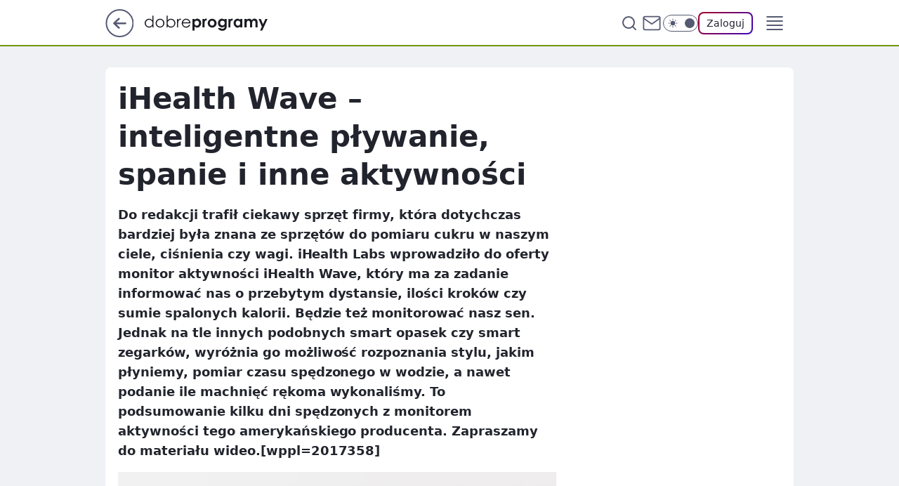

--- FILE ---
content_type: text/html
request_url: https://www.dobreprogramy.pl/ihealth-wave-inteligentne-plywanie-spanie-i-inne-aktywnosci,6628381962295425a
body_size: 23776
content:
<!DOCTYPE html><html lang="pl"><head><meta charSet="utf-8"/><meta http-equiv="x-ua-compatible" content="ie=edge"/><title data-react-helmet="true">iHealth Wave – inteligentne pływanie, spanie i inne aktywności</title><link rel="canonical" href="https://www.dobreprogramy.pl/ihealth-wave-inteligentne-plywanie-spanie-i-inne-aktywnosci,6628381962295425a" data-react-helmet="true"/><meta property="fb:app_id" content="1742181556037098"/><meta property="fb:pages" content="305335630685"/><meta property="og:site_name" content="dobreprogramy"/><meta property="og:locale" content="pl_PL"/><meta property="og:title" content="iHealth Wave – inteligentne pływanie, spanie i inne aktywności" data-react-helmet="true"/><meta property="og:description" content="Do redakcji trafił ciekawy sprzęt firmy, która dotychczas bardziej była znana ze sprzętów do pomiaru cukru w naszym cie…" data-react-helmet="true"/><meta property="og:url" content="https://www.dobreprogramy.pl/ihealth-wave-inteligentne-plywanie-spanie-i-inne-aktywnosci,6628381962295425a" data-react-helmet="true"/><meta name="twitter:card" content="summary_large_image" data-react-helmet="true"/><meta name="twitter:title" content="iHealth Wave – inteligentne pływanie, spanie i inne aktywności" data-react-helmet="true"/><meta name="twitter:description" content="Do redakcji trafił ciekawy sprzęt firmy, która dotychczas bardziej była znana ze sprzętów do pomiaru cukru w naszym cie…" data-react-helmet="true"/><meta property="og:type" content="article" data-react-helmet="true"/><meta property="og:article:published_time" content="2016-08-03T16:13:00.000Z" data-react-helmet="true"/><meta property="og:article:author" content="Krzysztof Fiedor" data-react-helmet="true"/><meta property="og:article:tag" content="wideo" data-react-helmet="true"/><meta property="og:article:tag" content="sprzet" data-react-helmet="true"/><meta property="og:image" content="https://i.wpimg.pl/1200x630/img.dobreprogramy.pl/Images/Video/70786/20160803153104_0.jpg" data-react-helmet="true"/><meta property="og:image:url" content="https://i.wpimg.pl/1200x630/img.dobreprogramy.pl/Images/Video/70786/20160803153104_0.jpg" data-react-helmet="true"/><meta name="twitter:image" content="https://i.wpimg.pl/1200x630/img.dobreprogramy.pl/Images/Video/70786/20160803153104_0.jpg" data-react-helmet="true"/><meta name="twitter:card" content="summary_large_image" data-react-helmet="true"/><meta name="robots" content="max-image-preview:large" data-react-helmet="true"/><meta name="twitter:site" content="@dobreprogramy"/><meta name="description" data-react-helmet="true" content="Do redakcji trafił ciekawy sprzęt firmy, która dotychczas bardziej była znana ze sprzętów do pomiaru cukru w naszym cie…"/><meta name="title" data-react-helmet="true" content="iHealth Wave – inteligentne pływanie, spanie i inne aktywności"/><meta name="logo" content="https://www.dobreprogramy.pl/L2xvZ28uY1MZFCwBFw5uR1pMeB1UGitdVgY0VRoI"/><meta name="viewport" content="width=device-width, initial-scale=1"/><meta name="breakpoints" content="629, 1139, 1365"/><meta name="content-width" content="device-width, 630, 980, 1280"/><link rel="manifest" href="/site.webmanifest"/><meta name="mobile-web-app-capable" content="yes"/><meta name="apple-mobile-web-app-capable" content="yes"/><meta name="apple-mobile-web-app-status-bar-style" content="black-translucent"/><meta name="theme-color" content="var(--color-pea-500)"/><link rel="apple-touch-icon" href="/resources/icons/icon.png"/><link href="/assets/e943f0d/staticStyles.css" rel="preload" as="style"/><link href="/assets/e943f0d/defaultThemeStyles.css" rel="preload" as="style"/><link href="/assets/e943f0d/e8c5e49f.css" rel="preload" as="style"/><link href="/assets/e943f0d/207127ef.css" rel="preload" as="style"/><link href="/assets/e943f0d/19466a19.css" rel="preload" as="style"/><link href="/assets/e943f0d/f7c406f1.css" rel="preload" as="style"/><link href="https://www.dobreprogramy.pl/[base64]" rel="preload" as="script" crossorigin="anonymous"/><link href="https://www.wp.pl" rel="preconnect"/><link href="https://v.wpimg.pl" rel="preconnect"/><link href="https://www.googletagservices.com" rel="preconnect"/><link href="https://securepubads.g.doubleclick.net" rel="preconnect"/><link href="//connect.facebook.net" rel="dns-prefetch"/><link href="//cdn.pushpushgo.com" rel="dns-prefetch"/><link href="//ad.doubleclick.net" rel="dns-prefetch"/><link href="//pagead2.googlesyndication.com" rel="dns-prefetch"/><link href="//static.criteo.net" rel="dns-prefetch"/><link href="//fonts.googleapis.com" rel="dns-prefetch"/><link href="//fonts.gstatic.com" rel="dns-prefetch"/><link href="//c.amazon-adsystem.com" rel="dns-prefetch"/><link href="//bidder.criteo.com" rel="dns-prefetch"/><link href="//adx.adform.net" rel="dns-prefetch"/><link href="//fastlane.rubiconproject.com" rel="dns-prefetch"/><link href="//i.connectad.io" rel="dns-prefetch"/><link href="//hbopenbid.pubmatic.com" rel="dns-prefetch"/><link href="//htlb.casalemedia.com" rel="dns-prefetch"/><link href="//ib.adnxs.com" rel="dns-prefetch"/><link href="//ads.businessclick.com" rel="dns-prefetch"/><link href="//wirtualn-d.openx.net" rel="dns-prefetch"/><link href="//an.facebook.com" rel="dns-prefetch"/><link href="//a.teads.tv" rel="dns-prefetch"/><link href="//prebid-eu.creativecdn.com" rel="dns-prefetch"/><link rel="stylesheet" type="text/css" href="/assets/e943f0d/staticStyles.css"/><style id="inlineStyles">:root{--color-pea-50:#f5fbe1;--color-pea-100:#dbee9d;--color-pea-200:#8fbb01;--color-pea-300:#88ae04;--color-pea-400:#799e00;--color-pea-400-rgb:121, 158, 0;--color-pea-500:#729601;--color-pea-500-rgb:114, 150, 1;--color-pea-600:#6c8d00;--color-pea-700:#648300;--color-brand:var(--color-pea-500);--color-brand-rgb:var(--color-pea-500-rgb);--color-brand-lightened:#98c204;--color-brand-darkened:#759703;--color-brand-white:#f6fed7;--color-brand-link:var(--color-pea-500);--radius-brand:8px;}body.dark{--color-brand:var(--color-pea-400);--color-brand-rgb:var(--color-pea-400-rgb);--color-brand-link:var(--color-pea-200);}</style><link id="theme" rel="stylesheet" type="text/css" href="/assets/e943f0d/defaultThemeStyles.css"/><link rel="stylesheet" type="text/css" href="/assets/e943f0d/e8c5e49f.css"/><link rel="stylesheet" type="text/css" href="/assets/e943f0d/207127ef.css"/><link rel="stylesheet" type="text/css" href="/assets/e943f0d/19466a19.css"/><link rel="stylesheet" type="text/css" href="/assets/e943f0d/f7c406f1.css"/><script src="https://www.dobreprogramy.pl/[base64]" crossorigin="anonymous"></script><script id="wpjslib-config">
          var screeningv2 = true;
          var WP = [];
          var wp_gaf_targeting = {"rv":"2","spin":"blspsqps","rekids":"237755","prefly":"1","advSlots":"006","ctype":"article","cid":"6628381962295425","cview":"","cuct":"","ccategory":"","REKtagi":"wideo;sprzet","tmt":"","ciab":"IAB19,IAB-v3-227,IAB-v3-602,IAB17-30,IAB3-4","phtml":"www.dobreprogramy.pl/ihealth-wave-inteligentne-plywanie-spanie-i-inne-aktywnosci,6628381962295425a"};
          
          var rekid = '237755';
          var wp_sn = 'dobreprogramy';
          var wp_mobile = false;
          var wp_defer_vendors = 'siteReady';
          
          
          var wp_fb_id = null;
          var wp_push_notification_on = true;
          
          
          
          
  
  var wp_consent_color = 'var(--color-pea-500)'
  var wp_consent_logo = 'https://www.dobreprogramy.pl/logo.png'
  
  
  
  
          var wp_spa_config = {"platform":"desktop","payload":{"dot":{"ctype":"article","cplatform":"crisp","csystem":"ncr","cid":"6628381962295425","bunch":"Publication","cedtype":"news","cdate":"2016-08-03","ctags":"wideo,sprzet","csource":"www.dobreprogramy.pl","cauthor":"Krzysztof Fiedor","cpageno":1,"cpagemax":1,"ciab":"IAB19,IAB-v3-227,IAB-v3-602,IAB17-30,IAB3-4","ctlength":"1311","corigin":"","crepub":0,"cuct":"","href":"https://www.dobreprogramy.pl/ihealth-wave-inteligentne-plywanie-spanie-i-inne-aktywnosci,6628381962295425a","canonical":"https://www.dobreprogramy.pl/ihealth-wave-inteligentne-plywanie-spanie-i-inne-aktywnosci,6628381962295425a","darkmode":0}},"desktop":{"dot":{"base":"dobreprogramy","bunches":{"Home":"232275","Publication":"237755","Video":"237756","PublicationsListing":"237757","AppsIndex":"237763","AppsListing":"237763","App":"235655","AppPostDownload":"235662","AppThankYou":"235723","BlogsIndex":"237772","Blog":"237771","PublicationPremium":"240807","Gallery":"242492"}}},"mobile":{"dot":{"base":"dobreprogramy","bunches":{"Home":"234300","Publication":"237758","Video":"237759","PublicationsListing":"237760","AppsIndex":"237764","AppsListing":"237764","App":"235661","AppPostDownload":"235663","AppThankYou":"235663","BlogsIndex":"237774","Blog":"237773","PublicationPremium":"240808","Gallery":"242493"}}}};
          var TECH = true;
          
          wp_spa_config.payload.dot.layout = window.matchMedia('(min-width: 1366px)').matches ? 'wide' : 'narrow';
          window.matchMedia('(min-width: 1366px)').addEventListener('change', function(event) {
            wp_dot_addparams.layout = event.matches ? 'wide' : 'narrow';
          });
          
          var getPopoverAnchor = async () => document.querySelector('[data-role="onelogin-button"]');
          </script><meta name="gaf" content="blspsqps"/><script id="gaf-fallback">!function(e,f){try{if(!document.cookie.match('(^|;)\s*WPdp=([^;]*)')||/google/i.test(window.navigator.userAgent))return;f.WP=f.WP||[];f.wp_pvid=f.wp_pvid||(function(){var output='';while(output.length<20){output+=Math.random().toString(16).substr(2);output=output.substr(0,20)}return output})(20);var abtest=function(){function e(t){return!(null==t)&&"object"==typeof t&&!Array.isArray(t)&&0<Object.keys(t).length}var t="",r=f.wp_abtest;return e(r)&&(t=Object.entries(r).map(([r,t])=>{if(e(t))return Object.entries(t).map(([t,e])=>r+"|"+t+"|"+e).join(";")}).join(";")),t}();var r,s,c=[["https://www","dobreprogramy","pl/[base64]"].join('.'),["pvid="+f.wp_pvid,(s=e.cookie.match(/(^|;)\s*PWA_adbd\s*=\s*([^;]+)/),"PWA_adbd="+(s?s.pop():"0")),location.search.substring(1),(r=e.referrer,r&&"PWAref="+encodeURIComponent(r.replace(/^https?:\/\//,""))),f.wp_sn&&"sn="+f.wp_sn, abtest&&"abtest="+encodeURIComponent(abtest)].filter(Boolean).join("&")].join("/?");e.write('<scr'+'ipt src="'+c+'"><\/scr'+'ipt>')}catch(_){console.error(_)}}(document,window);</script><script crossorigin="anonymous" src="https://www.dobreprogramy.pl/[base64]" id="wpjslib6" type="module" async=""></script><link rel="alternate" type="application/rss+xml" title="Aktualności" href="/rss/aktualnosci"/></head><body data-blocked-scroll="false" class=""><div data-container="true" id="root"><div class="bLspyAIE"><div class="bLspzlHI"><div class="bLspsQPY"></div></div><div><script>(function (querySelector, slotNumber, querySelectorAlternative, handleNativeAd, nativeAdComponentClass) {var WP = window.WP;var setNative;if (handleNativeAd) {if (nativeAdComponentClass) {setNative = handleNativeAd(nativeAdComponentClass);}else {setNative = handleNativeAd;}}else {setNative = function (data, onViewCallback) {if (!window.callbacksAf) {window.callbacksAf = {};}var slotData = {dataNative: data,onViewCallback: onViewCallback,};window.callbacksAf[slotNumber] = slotData;};}if (typeof querySelector !== 'undefined' && typeof WP !== 'undefined') {WP.push(function () {WP.gaf.registerSlot(slotNumber, querySelector, {setNative: setNative,alternativeSlot: querySelectorAlternative,});});}})('.bLspsQPY', 6, '', null, '')</script></div></div><div class="bLspyAII"><div class="bLspzlHM"><div class="bLspsQQc"></div></div><div></div></div><div class="bLspyAKj"><div class="bLspzlJn"><div class="bLspsQRD"></div></div><div><script>(function (querySelector, slotNumber, querySelectorAlternative, handleNativeAd, nativeAdComponentClass) {var WP = window.WP;var setNative;if (handleNativeAd) {if (nativeAdComponentClass) {setNative = handleNativeAd(nativeAdComponentClass);}else {setNative = handleNativeAd;}}else {setNative = function (data, onViewCallback) {if (!window.callbacksAf) {window.callbacksAf = {};}var slotData = {dataNative: data,onViewCallback: onViewCallback,};window.callbacksAf[slotNumber] = slotData;};}if (typeof querySelector !== 'undefined' && typeof WP !== 'undefined') {WP.push(function () {WP.gaf.registerSlot(slotNumber, querySelector, {setNative: setNative,alternativeSlot: querySelectorAlternative,});});}})('.bLspsQRD', 89, '', null, '')</script></div></div><div class="blspsqpsh"></div><div class="Ra7"><header class="AFb1" data-st-area="header"><div class="AFb"><div class="CNb"><a href="https://www.wp.pl/?src01=20804" class="CNid cHJldmVudENC" data-st-area="goToSG" target="_blank" rel="noopener"><svg xmlns="http://www.w3.org/2000/svg" width="41" height="40" fill="none" class="CNih"><circle cx="20.447" cy="20" r="19" fill="transparent" stroke="currentColor" stroke-width="2"></circle><path fill="currentColor" d="m18.5 12.682-.166.133-6.855 6.472a1 1 0 0 0-.089.099l.117-.126q-.087.082-.155.175l-.103.167-.075.179q-.06.178-.06.374l.016.193.053.208.08.178.103.16.115.131 6.853 6.47a1.4 1.4 0 0 0 1.897 0 1.213 1.213 0 0 0 .141-1.634l-.14-.157-4.537-4.283H28.44c.741 0 1.342-.566 1.342-1.266 0-.635-.496-1.162-1.143-1.252l-.199-.014-12.744-.001 4.536-4.281c.472-.445.519-1.14.141-1.634l-.14-.158a1.4 1.4 0 0 0-1.55-.237z"></path></svg></a></div><div class="AFb3"><a href="/" class="ELmt cHJldmVudENC" title="dobreprogramy"><svg class="header__siteLogo AFb5"><use href="/resources/siteLogo.svg#root"></use></svg></a></div><ul class="CLib"><li class="D1lj"><div class="D1ll"><span class="G9ub G9t1 G9tv"><a href="/programy,windows" class="FPaz FPp- D1az ELmt cHJldmVudENC">Programy</a></span></div></li><li class="D1lj"><div class="D1ll"><span class="G9ub G9t1 G9tv"><a href="https://polygamia.pl/" class="FPaz FPp- D1az ELmt cHJldmVudENC" target="_blank" rel="noopener">Gry</a></span></div></li><li class="D1lj"><div class="D1ll"><span class="G9ub G9t1 G9tv"><a href="https://forum.dobreprogramy.pl/" class="FPaz FPp- D1az ELmt cHJldmVudENC" target="_blank" rel="noopener">Forum</a></span></div></li><li class="D1lj"><div class="D1ll"><span class="G9ub G9t1 G9tv"><a href="oprogramowanie,temat,6025192534766209" class="FPaz FPp- D1az ELmt cHJldmVudENC">Newsy</a></span></div></li><li class="D1lj"><div class="D1ll"><span class="G9ub G9t1 G9tv"><a href="/dostales-dziwny-sms-lub-telefon-daj-nam-znac-ostrzezemy-innych,6859066034784928a" class="FPaz FPp9 FPp- D1az ELmt cHJldmVudENC">Zgłoś oszustwo</a></span></div></li><li class="D1lj"><div class="D1ll"><span class="G9ub G9t1 G9tv"><a href="https://cyfrowibezpieczni.wp.pl/" class="FPaz FPp- D1az ELmt cHJldmVudENC" target="_blank" rel="noopener">Cyfrowi Bezpieczni</a></span></div></li></ul><div class="CHh1"><div class="CHh3"><div class="ARc7 ARc3"><div class="ARc9"><div class="ARc-"><input type="text" class="ARdb" placeholder="Szukaj w dobreprogramy" value=""/><button type="button" class="HBb HBmt ARdf" aria-label="Szukaj"><svg xmlns="http://www.w3.org/2000/svg" fill="none" stroke="currentColor" stroke-linecap="round" stroke-linejoin="round" stroke-width="2" viewBox="0 0 24 24" class="ARa9"><circle cx="11" cy="11" r="8"></circle><path d="m21 21-4.35-4.35"></path></svg></button></div></div></div></div><a href="https://poczta.wp.pl/login/login.html" class="cHJldmVudENC"><svg xmlns="http://www.w3.org/2000/svg" fill="none" viewBox="0 0 32 32" class="CHa9"><path stroke="currentColor" stroke-linecap="round" stroke-linejoin="round" stroke-width="1.8" d="M6.66 6.66h18.68a2.34 2.34 0 0 1 2.335 2.334v14.012a2.34 2.34 0 0 1-2.335 2.335H6.66a2.34 2.34 0 0 1-2.335-2.335V8.994A2.34 2.34 0 0 1 6.66 6.66"></path><path stroke="currentColor" stroke-linecap="round" stroke-linejoin="round" stroke-width="1.8" d="M27.676 8.994 16 17.168 4.324 8.994"></path></svg></a><div class="CHcf"><div><input type="checkbox" class="AHcj" id="darkModeCheckbox"/><label class="AHbn" for="darkModeCheckbox"><div class="AHcl"><svg xmlns="http://www.w3.org/2000/svg" fill="currentColor" viewBox="0 0 16 16" class="AHcn AHcp"><path d="M15.293 11.293A8 8 0 0 1 4.707.707a8.001 8.001 0 1 0 10.586 10.586"></path></svg><svg xmlns="http://www.w3.org/2000/svg" fill="currentColor" viewBox="0 0 30 30" class="AHcn"><path d="M14.984.986A1 1 0 0 0 14 2v3a1 1 0 1 0 2 0V2A1 1 0 0 0 14.984.986M5.797 4.8a1 1 0 0 0-.695 1.717l2.12 2.12a1 1 0 1 0 1.415-1.413L6.516 5.102a1 1 0 0 0-.72-.303m18.375 0a1 1 0 0 0-.688.303l-2.12 2.12a1 1 0 1 0 1.413 1.415l2.121-2.121a1 1 0 0 0-.726-1.717M15 8a7 7 0 0 0-7 7 7 7 0 0 0 7 7 7 7 0 0 0 7-7 7 7 0 0 0-7-7M2 14a1 1 0 1 0 0 2h3a1 1 0 1 0 0-2zm23 0a1 1 0 1 0 0 2h3a1 1 0 1 0 0-2zM7.91 21.06a1 1 0 0 0-.687.303l-2.121 2.121a1 1 0 1 0 1.414 1.414l2.12-2.12a1 1 0 0 0-.726-1.717m14.15 0a1 1 0 0 0-.697 1.717l2.121 2.121a1 1 0 1 0 1.414-1.414l-2.12-2.12a1 1 0 0 0-.717-.303m-7.076 2.926A1 1 0 0 0 14 25v3a1 1 0 1 0 2 0v-3a1 1 0 0 0-1.016-1.014"></path></svg></div><div class="AHct"></div></label></div></div><div class="I5br"><button type="button" class="HBb HBmt ENe1" aria-label="Zaloguj się" data-role="onelogin-button"><span class="G9vf ENmx G9t1">Zaloguj</span></button><div class="I5bp"></div></div></div><div class="AFb-"><div role="button" tabindex="0" aria-label="Menu" class="ABbt"><svg xmlns="http://www.w3.org/2000/svg" fill="none" viewBox="0 0 32 32"><path stroke="currentColor" stroke-linecap="round" stroke-linejoin="round" stroke-width="1.8" d="M5 19h22M5 13h22M5 7h22M5 25h22"></path></svg></div><div class="CPil"><aside class="CPit"><div class="CPiv"><div class="ARc7 ARc5"><div class="ARc9"><div class="ARc-"><input type="text" class="ARdb" placeholder="Szukaj w dobreprogramy" value=""/><div class="ARdf"><svg xmlns="http://www.w3.org/2000/svg" fill="none" stroke="currentColor" stroke-linecap="round" stroke-linejoin="round" stroke-width="2" viewBox="0 0 24 24" class="ARa9"><circle cx="11" cy="11" r="8"></circle><path d="m21 21-4.35-4.35"></path></svg></div></div></div></div><nav class="CPip"><ul class="D5ib"><li class="D5lt"><span class="D5ll"><div class="D5lr"><a href="/programy,windows" class="FPaz D5az ELmt cHJldmVudENC">Programy</a></div></span></li><li class="D5lt"><span class="D5ll"><div class="D5lr"><a href="https://polygamia.pl/" class="FPaz D5az ELmt cHJldmVudENC" target="_blank" rel="noopener">Gry</a></div></span></li><li class="D5lt"><span class="D5ll"><div class="D5lr"><a href="https://forum.dobreprogramy.pl/" class="FPaz D5az ELmt cHJldmVudENC" target="_blank" rel="noopener">Forum</a></div></span></li><li class="D5lt"><span class="D5ll"><div class="D5lr"><a href="oprogramowanie,temat,6025192534766209" class="FPaz D5az ELmt cHJldmVudENC">Newsy</a></div></span></li><li class="D5lt"><span class="D5ll"><div class="D5lr"><a href="/dostales-dziwny-sms-lub-telefon-daj-nam-znac-ostrzezemy-innych,6859066034784928a" class="FPaz FPp9 D5az ELmt cHJldmVudENC">Zgłoś oszustwo</a></div></span></li><li class="D5lt"><span class="D5ll"><div class="D5lr"><a href="https://cyfrowibezpieczni.wp.pl/" class="FPaz D5az ELmt cHJldmVudENC" target="_blank" rel="noopener">Cyfrowi Bezpieczni</a></div></span></li></ul></nav></div></aside></div></div></div><div id="loading-bar" class="CJh5"></div></header></div><div class="bLspwtLp"></div><div class="Ra3"><div class="Lal"><div><div class="bLspvIMl"></div></div></div></div><div class="bLspwtLs"></div><main class="BVa1 wpp-floating"><article id="main-content" data-st-area="article-article"><div class="HNpr"><!--$--><div class="HNwt A7d3"><div><div class="G5gp"><h1 class="G5b1">iHealth Wave – inteligentne pływanie, spanie i inne aktywności</h1><div class="WPhd READABLE_BY_TTS_CLASS"><p>Do redakcji trafił ciekawy sprzęt firmy, która dotychczas bardziej była znana ze sprzętów do pomiaru cukru w naszym ciele, ciśnienia czy wagi. iHealth Labs wprowadziło do oferty monitor aktywności iHealth Wave, który ma za zadanie informować nas o przebytym dystansie, ilości kroków czy sumie spalonych kalorii. Będzie też monitorować nasz sen. Jednak na tle innych podobnych smart opasek czy smart zegarków, wyróżnia go możliwość rozpoznania stylu, jakim płyniemy, pomiar czasu spędzonego w wodzie, a nawet podanie ile machnięć rękoma wykonaliśmy. To podsumowanie kilku dni spędzonych z monitorem aktywności tego amerykańskiego producenta. Zapraszamy do materiału wideo.[wppl=2017358]</p></div></div></div><div class="G5gr"><div class="Bd"><div class="Bb EZnf"><picture><source media="(max-width: 629px)" srcSet="https://v.wpimg.pl/MTA0XzAuYjUgUi5Jbg5vIGMKehMoV2F2NBJiWG5Df205A21ObhwgM29UNxgzED0mLlcqGywMYyQtHxEXIBIoJ25mMR4kGmJjcQdgTG5HfWV3AGBKckR4Z3AAbCVxWyckJhIl"/><source media="(min-width: 630px) and (max-width: 1139px)" srcSet="https://v.wpimg.pl/MTA0XzAuYjUgUi5Jbg5vIGMKehMoV2F2NBJiWG5DfWw5A2xIbhwgM29UNxgzED0mLlcqGywMYyQtHxEXIBIoJ25mMR4kGmJjcQdgTG5HfWV3AGBKckR4Z3AAbCVxWyckJhIl"/><source media="(min-width: 1140px) and (max-width: 1365px)" srcSet="https://v.wpimg.pl/MTA0XzAuYjUgUi5Jbg5vIGMKehMoV2F2NBJiWG5Df2A5A21LbhwgM29UNxgzED0mLlcqGywMYyQtHxEXIBIoJ25mMR4kGmJjcQdgTG5HfWV3AGBKckR4Z3AAbCVxWyckJhIl"/><source media="(min-width: 1366px)" srcSet="https://v.wpimg.pl/MTA0XzAuYjUgUi5Jbg5vIGMKehMoV2F2NBJiWG5Mfmw5BWpCbhwgM29UNxgzED0mLlcqGywMYyQtHxEXIBIoJ25mMR4kGmJjcQdgTG5HfWV3AGBKckR4Z3AAbCVxWyckJhIl"/><img src="https://v.wpimg.pl/NF8wLmpwYSdZFTpeXwxsMhpNbgQZVWJkTVV2T19GfH4ID2MEHRBgIlcVPggABSEhShYhFF4HImlxGi0KFQRhEFETKQJfQH5xAEFjX0BGeHYAR39cRUR_dgwofEMaBylkRQ" alt="iHealth Wave – inteligentne pływanie, spanie i inne aktywności" loading="eager" class="PTap J5ix"/></picture></div></div></div><footer class="G3a1"><div class="O7a1"><div class="O7wb"><img src="https://v.wpimg.pl/YjQ4ZjNldgswVixZYRd7HnMOeAMnTnVIJBZgSGFYaRJlBHUMJwA8GDRENUQpHiwaMEMqRD4AdgshXXUcf0M9AyJENgs3QzwHM1E-RS9abF83UT9fYw0_CGAZbg52DXRTYQE5RyhcOghlDDxZKw9gX3NJ" alt="Krzysztof Fiedor" class="HRap HRw7"/></div><div><span class="G9vd G9t1 G9tx"><a href="/krzysztof-fiedor,autor,6507838212151425" class="O7ah3 ELmt cHJldmVudENC" title="Krzysztof Fiedor">Krzysztof Fiedor</a></span></div><p class="G9vf OZanv G9t1"><time dateTime="2016-08-03T16:13:00.000Z">3 sierpnia 2016, 18:13</time></p></div><div class="G3nv"><div class="Xd"><button class="HBv7 HBb ITzl ITzr" type="button" aria-label="Zapisz na później"><div class="HBa9 HBvv"><svg xmlns="http://www.w3.org/2000/svg" fill="none" stroke="currentColor" viewBox="0 0 16 16" class="BNa9"><path stroke-linecap="round" stroke-linejoin="round" d="M12.667 14 8 10.667 3.333 14V3.333A1.333 1.333 0 0 1 4.667 2h6.666a1.333 1.333 0 0 1 1.334 1.333z"></path></svg></div><div><div class="HBbn">ZAPISZ</div></div></button></div><div class="I5br"><button class="HBv7 HBb ITzl ITzr" type="button" aria-label="UDOSTĘPNIJ"><div class="HBa9 HBvv"><svg xmlns="http://www.w3.org/2000/svg" fill="none" stroke="currentColor" viewBox="0 0 16 16"><path stroke-linecap="round" stroke-linejoin="round" d="M12 5.333a2 2 0 1 0 0-4 2 2 0 0 0 0 4M4 10a2 2 0 1 0 0-4 2 2 0 0 0 0 4m8 4.667a2 2 0 1 0 0-4 2 2 0 0 0 0 4m-6.273-5.66 4.553 2.653m-.007-7.32L5.727 6.993"></path></svg></div><div><div class="HBbn">UDOSTĘPNIJ</div></div></button><div class="I5bp"></div></div><button class="HBv7 HBb ITzl ITzr" type="button" aria-label="Liczba komentarzy" title="Przejdź do komentarzy"><div class="HBa9 HBvv"><svg xmlns="http://www.w3.org/2000/svg" fill="none" stroke="currentColor" viewBox="0 0 14 14"><path stroke-linecap="round" stroke-linejoin="round" d="M13 6.667a5.6 5.6 0 0 1-.6 2.533 5.67 5.67 0 0 1-5.067 3.133 5.6 5.6 0 0 1-2.533-.6L1 13l1.267-3.8a5.6 5.6 0 0 1-.6-2.533A5.67 5.67 0 0 1 4.8 1.6 5.6 5.6 0 0 1 7.333 1h.334A5.653 5.653 0 0 1 13 6.333z"></path></svg></div><div><div class="HBbn">14</div></div></button></div></footer></div><div class="HNd5 A7d5"><style>.bLspxPKJ{
    min-height: inherit;
    height: inherit;
    position: inherit;
    display: inherit;
    flex: 0 0 100%;
  }</style><div class="bLsptBQl DFkl Fh Fl Fj"><div><script>(function (slotNumber, querySelector, optionsRaw) {
    var WP = window.WP;
    var options = optionsRaw && JSON.parse(optionsRaw);
    WP.push(function () {
        WP.gaf.registerPlaceholder(slotNumber, querySelector, options);
    });
}(67, '.bLsptBQl' , '{"fixed":true,"sticky":false,"durable":true}'))</script></div><div class="bLspxPKJ"><style>.bLspyAJN, .bLspzlIR {
    min-height: inherit;
    height: inherit;
    position: inherit;
    display: inherit;
    flex: 0 0 100%;
  }</style><div class="bLspyAJN"><div class="bLspzlIR"><div class="bLspsQRh"></div></div><div><script>(function (querySelector, slotNumber, querySelectorAlternative, handleNativeAd, nativeAdComponentClass) {var WP = window.WP;var setNative;if (handleNativeAd) {if (nativeAdComponentClass) {setNative = handleNativeAd(nativeAdComponentClass);}else {setNative = handleNativeAd;}}else {setNative = function (data, onViewCallback) {if (!window.callbacksAf) {window.callbacksAf = {};}var slotData = {dataNative: data,onViewCallback: onViewCallback,};window.callbacksAf[slotNumber] = slotData;};}if (typeof querySelector !== 'undefined' && typeof WP !== 'undefined') {WP.push(function () {WP.gaf.registerSlot(slotNumber, querySelector, {setNative: setNative,alternativeSlot: querySelectorAlternative,});});}})('.bLspsQRh', 67, '', null, '')</script></div></div></div></div><style>.bLspxPKe{
    min-height: inherit;
    height: inherit;
    position: inherit;
    display: inherit;
    flex: 0 0 100%;
  }</style><div class="bLsptBPG Fh Fx Fj"><div><script>(function (slotNumber, querySelector, optionsRaw) {
    var WP = window.WP;
    var options = optionsRaw && JSON.parse(optionsRaw);
    WP.push(function () {
        WP.gaf.registerPlaceholder(slotNumber, querySelector, options);
    });
}(36, '.bLsptBPG' , '{"fixed":true,"sticky":true,"durable":false,"top":90}'))</script></div><div class="bLspxPKe"><style>.bLspyAJi, .bLspzlIm {
    min-height: inherit;
    height: inherit;
    position: inherit;
    display: inherit;
    flex: 0 0 100%;
  }</style><div class="bLspyAJi"><div class="bLspzlIm"><div class="bLspsQQC"></div></div><div><script>(function (querySelector, slotNumber, querySelectorAlternative, handleNativeAd, nativeAdComponentClass) {var WP = window.WP;var setNative;if (handleNativeAd) {if (nativeAdComponentClass) {setNative = handleNativeAd(nativeAdComponentClass);}else {setNative = handleNativeAd;}}else {setNative = function (data, onViewCallback) {if (!window.callbacksAf) {window.callbacksAf = {};}var slotData = {dataNative: data,onViewCallback: onViewCallback,};window.callbacksAf[slotNumber] = slotData;};}if (typeof querySelector !== 'undefined' && typeof WP !== 'undefined') {WP.push(function () {WP.gaf.registerSlot(slotNumber, querySelector, {setNative: setNative,alternativeSlot: querySelectorAlternative,});});}})('.bLspsQQC', 36, '', null, '')</script></div></div></div></div></div><!--/$--><div class="HNwr BBdz"><style>.bLspxPJV{
    min-height: inherit;
    height: inherit;
    position: inherit;
    display: inherit;
    flex: 0 0 100%;
  }</style><div class="bLsptBPx Fh Fx Fj"><div><script>(function (slotNumber, querySelector, optionsRaw) {
    var WP = window.WP;
    var options = optionsRaw && JSON.parse(optionsRaw);
    WP.push(function () {
        WP.gaf.registerPlaceholder(slotNumber, querySelector, options);
    });
}(27, '.bLsptBPx' , '{"fixed":true,"sticky":true,"durable":false,"top":90}'))</script></div><div class="bLspxPJV"><style>.bLspyAIZ, .bLspzlId {
    min-height: inherit;
    height: inherit;
    position: inherit;
    display: inherit;
    flex: 0 0 100%;
  }</style><div class="bLspyAIZ"><div class="bLspzlId"><div class="bLspsQQt"></div></div><div><script>(function (querySelector, slotNumber, querySelectorAlternative, handleNativeAd, nativeAdComponentClass) {var WP = window.WP;var setNative;if (handleNativeAd) {if (nativeAdComponentClass) {setNative = handleNativeAd(nativeAdComponentClass);}else {setNative = handleNativeAd;}}else {setNative = function (data, onViewCallback) {if (!window.callbacksAf) {window.callbacksAf = {};}var slotData = {dataNative: data,onViewCallback: onViewCallback,};window.callbacksAf[slotNumber] = slotData;};}if (typeof querySelector !== 'undefined' && typeof WP !== 'undefined') {WP.push(function () {WP.gaf.registerSlot(slotNumber, querySelector, {setNative: setNative,alternativeSlot: querySelectorAlternative,});});}})('.bLspsQQt', 27, '', null, '')</script></div></div></div></div></div><div class="A-ef"><style>.bLspxPJx{
    min-height: inherit;
    height: inherit;
    position: inherit;
    display: inherit;
    flex: 0 0 100%;
  }</style><div class="bLsptBOZ A-eh Fh Ft"><div><script>(function (slotNumber, querySelector, optionsRaw) {
    var WP = window.WP;
    var options = optionsRaw && JSON.parse(optionsRaw);
    WP.push(function () {
        WP.gaf.registerPlaceholder(slotNumber, querySelector, options);
    });
}(3, '.bLsptBOZ' , '{"fixed":true,"sticky":false,"durable":false}'))</script></div><img class="bLspumOd" src="https://v.wpimg.pl/ZXJfd3AudTkrBBIAbg54LGhcRlAxHQUrPgJGH2MAeGJoSQ1eIBI_K2UHAEVuBTY5KQMMXC0RPyoVERQdMgM9ejc"/><div class="bLspxPJx"><style>.bLspyAIB, .bLspzlHF {
    min-height: inherit;
    height: inherit;
    position: inherit;
    display: inherit;
    flex: 0 0 100%;
  }</style><div class="bLspyAIB"><div class="bLspzlHF"><div class="bLspsQPV"></div></div><div><script>(function (querySelector, slotNumber, querySelectorAlternative, handleNativeAd, nativeAdComponentClass) {var WP = window.WP;var setNative;if (handleNativeAd) {if (nativeAdComponentClass) {setNative = handleNativeAd(nativeAdComponentClass);}else {setNative = handleNativeAd;}}else {setNative = function (data, onViewCallback) {if (!window.callbacksAf) {window.callbacksAf = {};}var slotData = {dataNative: data,onViewCallback: onViewCallback,};window.callbacksAf[slotNumber] = slotData;};}if (typeof querySelector !== 'undefined' && typeof WP !== 'undefined') {WP.push(function () {WP.gaf.registerSlot(slotNumber, querySelector, {setNative: setNative,alternativeSlot: querySelectorAlternative,});});}})('.bLspsQPV', 3, '.bLspvIMl', null, '')</script></div></div></div></div></div><!--$--><div class="HNv-"><figure class="N5al5"><div class="N5al7"><div class="Bd"><div class="Bb"><div class="multiItemsSlider parentHeight"><div id="SliderChunk_350186999514359745" class="splide N5lf ORzp"><div class="splide__track ORam7 ORzp ORam1 ORam3 ORam5" style="--js-number-of-slides:2;--js-slider-right-padding:50px;--js-xs-slider-right-padding:50px;--js-sm-slider-right-padding:50px;--js-md-slider-right-padding:50px;--js-slider-left-padding:0px;--js-xs-slider-left-padding:0px;--js-sm-slider-left-padding:0px;--js-md-slider-left-padding:0px;--js-slider-gap:12px;--js-per-page:1;--js-xs-per-page:1;--js-sm-per-page:1;--js-md-per-page:1"><ul class="splide__list ssrContainerDefault ORam7"><li class="splide__slide ssrSlideDefault ORam7"><div tabindex="0" role="button" class="N5al-"><img src="https://v.wpimg.pl/MV8wLmpwYjdZFTpeXwxvIhpNbgQZVWF0TVV2T18UYmUPQjRfQUdjbwtAeUIZGip4XBguHxUHPzlfBS0ACVk9Ohc-IQwXEj55bh4oCB9YemYPT3pCQkd8YAhPfF5BQn5nCEYTXV4dPTEaCg" srcSet="https://v.wpimg.pl/MTAxXzAuYjUgGi5Jbg5vIGNCehMoV2F2NFpiWG5Df205VzEXJlspOyMKPQozGiomIBUhVDEZYh0sGT8fMlobPSUdN1V2RXpsd1dqSnBDfWxxS2lPckR9ZR5IdhAxEm8p 629w, https://v.wpimg.pl/MTAxXzAuYjUgGi5Jbg5vIGNCehMoV2F2NFpiWG5DfWw5VzEXJlspOyMKPQozGiomIBUhVDEZYh0sGT8fMlobPSUdN1V2RXpsd1dqSnBDfWxxS2lPckR9ZR5IdhAxEm8p 608w, https://v.wpimg.pl/MTAxXzAuYjUgGi5Jbg5vIGNCehMoV2F2NFpiWG5Df2A5VzEXJlspOyMKPQozGiomIBUhVDEZYh0sGT8fMlobPSUdN1V2RXpsd1dqSnBDfWxxS2lPckR9ZR5IdhAxEm8p 624w, https://v.wpimg.pl/MTAxXzAuYjUgGi5Jbg5vIGNCehMoV2F2NFpiWG5Cf2I5VzEXJlspOyMKPQozGiomIBUhVDEZYh0sGT8fMlobPSUdN1V2RXpsd1dqSnBDfWxxS2lPckR9ZR5IdhAxEm8p 726w" alt="Slider item" style="width:100%" class="N5al9"/></div></li><li class="splide__slide ssrSlideDefault ORam7"><div tabindex="0" role="button" class="N5al-"><img src="https://v.wpimg.pl/M18wLmpwYlBZFTpeXwxvRRpNbgQZVWETTVV2T18UYgIPQjRfQUdjCAtAeUIZGiofXBguHxUHP15fBS0ACVk9XRc-IQwXEj4ebh4oCB9YegEPT3pCQkd8BwhPfF5BQn4ACEQTXV4dPVYaCg" srcSet="https://v.wpimg.pl/MTAzXzAuYjUgGC5Jbg5vIGNAehMoV2F2NFhiWG5Df205VTEXJlspOyMIPQozGiomIBchVDEZYh0sGz8fMlobPSUfN1V2RXpsd1VqSnBDfWxxSWlPckR9Zx5KdhAxEm8p 629w, https://v.wpimg.pl/MTAzXzAuYjUgGC5Jbg5vIGNAehMoV2F2NFhiWG5DfWw5VTEXJlspOyMIPQozGiomIBchVDEZYh0sGz8fMlobPSUfN1V2RXpsd1VqSnBDfWxxSWlPckR9Zx5KdhAxEm8p 608w, https://v.wpimg.pl/MTAzXzAuYjUgGC5Jbg5vIGNAehMoV2F2NFhiWG5Df2A5VTEXJlspOyMIPQozGiomIBchVDEZYh0sGz8fMlobPSUfN1V2RXpsd1VqSnBDfWxxSWlPckR9Zx5KdhAxEm8p 624w, https://v.wpimg.pl/MTAzXzAuYjUgGC5Jbg5vIGNAehMoV2F2NFhiWG5Cf2I5VTEXJlspOyMIPQozGiomIBchVDEZYh0sGz8fMlobPSUfN1V2RXpsd1VqSnBDfWxxSWlPckR9Zx5KdhAxEm8p 726w" alt="Slider item" style="width:100%" class="N5al9"/></div></li></ul></div></div></div></div></div></div><figcaption class="JBxl"><span class="G9ub JBaa7 G9t1"><svg xmlns="http://www.w3.org/2000/svg" fill="currentColor" viewBox="0 0 24 18" class="JBaa9"><path d="M12 13.125A3.34 3.34 0 0 1 8.625 9.75 3.34 3.34 0 0 1 12 6.375a3.34 3.34 0 0 1 3.375 3.375A3.34 3.34 0 0 1 12 13.125m0-8.25A4.88 4.88 0 0 0 7.125 9.75 4.88 4.88 0 0 0 12 14.625a4.88 4.88 0 0 0 4.875-4.875A4.88 4.88 0 0 0 12 4.875M22.5 16.15c0 .19-.147.35-.322.35H1.822c-.175 0-.322-.16-.322-.35V4.05c0-.19.147-.35.322-.35H6.75l.171-.01.118-.04c.333-.08 1.217-.292 1.963-1.056L10.066 1.5h3.867l1.065 1.094c.88.903 1.947 1.106 2.252 1.106h4.928c.175 0 .322.16.322.35zM22.178 2.2H17.28c-.134-.013-.728-.162-1.207-.655L15.033.478l-.111-.226L14.7.138A1.3 1.3 0 0 0 14.143 0H9.857c-.381 0-.652.235-.753.338L7.927 1.547c-.442.453-.979.581-1.238.644l-.037.009h-4.83C.817 2.2 0 3.03 0 4.05v12.1C0 17.17.817 18 1.822 18h20.356C23.183 18 24 17.17 24 16.15V4.05c0-1.02-.817-1.85-1.822-1.85"></path></svg> [1/2] </span></figcaption></figure><div class="WPhd READABLE_BY_TTS_CLASS"><p>Sprzęt jest świetnie wykonany, wydaje się bardzo wytrzymały. Można go też nosić na co dzień, przypasuje jednakowo do ubioru sportowego, codziennego czy nawet bardziej biznesowego. Co najważniejsze nasz monitor aktywności pełni też rolę zwykłego zegarka, podając nam nie tylko aktualną godzinę, ale też datę. To, czego mi najbardziej w nim brakowało, to możliwość pomiaru jazdy na rowerze i rejestrowania trasy po GPS. Cóż, nie można mieć wszystkiego, zwłaszcza że iHealth Wave nie jest jakoś szczególnie drogi. Ceny w naszym kraju oscylują w granicach 280 złotych. Na tle konkurencyjnych rozwiązań wydaje się to całkiem tanio.</p></div></div><div class="HNd5"><div class="BBej"><div class="KDej"><div class="KDi1"><h3 class="KDb1">Programy</h3><div class="I5br"><button type="button" tabindex="0" class="JVacn">Aktualizacje<div class="JVqn"><svg xmlns="http://www.w3.org/2000/svg" width="24" height="24" fill="currentColor" viewBox="0 0 24 14.133"><path d="M12 9.359 3.021.38a1.32 1.32 0 0 0-1.854 0l-.777.781a1.43 1.43 0 0 0-.39.927 1.55 1.55 0 0 0 .39.976l10.687 10.687a1.32 1.32 0 0 0 1.854 0L23.618 3.064a1.32 1.32 0 0 0 0-1.854l-.781-.781a1.27 1.27 0 0 0-1.854 0Z"></path></svg></div></button><div class="I5bp"></div></div></div><div class="OLamp KDpt"><div class="OPamv"></div><div class="OPamv"></div><div class="OPamv"></div><div class="OPamv"></div></div><span class="G9ud KDlb G9t1 G9tv"><a href="/programy,windows,aktualizacje" class="KDi7 ELmt cHJldmVudENC">Zobacz więcej <svg xmlns="http://www.w3.org/2000/svg" fill="currentColor" viewBox="0 0 14 24" class="KDbd"><path d="M9.48 11.648a.5.5 0 0 1 0 .704L.7 21.195a1 1 0 0 0 0 1.41l.676.68a1 1 0 0 0 1.419 0L13.3 12.705a1 1 0 0 0 0-1.41L2.795.715a1 1 0 0 0-1.42 0l-.675.68a1 1 0 0 0 0 1.41z"></path></svg></a></span></div></div><div class="Hb"><div class="Hab"></div></div></div><!--/$--></div><span></span></article><!--$--><div class="EXb"><div class="HNpr"><div class="HNv- EXhd"><div class="BPe-"><span class="G9ub BPfb G9t1">Źródło artykułu<!-- -->:</span><a href="https://www.dobreprogramy.pl" class="BPfd cHJldmVudENC">www.dobreprogramy.pl</a></div><div class="FRqd"><div class="IFyj" data-st-area="article-tags"><a href="/wideo,temat,6016396825948801" class="ELmt cHJldmVudENC" title="wideo"><span class="H9x7">wideo</span></a><a href="/sprzet,temat,6078362966025345" class="ELmt cHJldmVudENC" title="sprzet"><span class="H9x7">sprzet</span></a></div><button class="HBv7 HBb ITzl ITzr" type="button" aria-label="Liczba komentarzy" title="Przejdź do komentarzy"><div class="HBa9 HBvv"><svg xmlns="http://www.w3.org/2000/svg" fill="none" stroke="currentColor" viewBox="0 0 14 14"><path stroke-linecap="round" stroke-linejoin="round" d="M13 6.667a5.6 5.6 0 0 1-.6 2.533 5.67 5.67 0 0 1-5.067 3.133 5.6 5.6 0 0 1-2.533-.6L1 13l1.267-3.8a5.6 5.6 0 0 1-.6-2.533A5.67 5.67 0 0 1 4.8 1.6 5.6 5.6 0 0 1 7.333 1h.334A5.653 5.653 0 0 1 13 6.333z"></path></svg></div><div><div class="HBbn">14</div></div></button></div></div></div><style>.bLspxPJJ{
    min-height: inherit;
    height: inherit;
    position: inherit;
    display: inherit;
    flex: 0 0 100%;
  }</style><div class="bLsptBPl DFkj Fh Ft"><div><script>(function (slotNumber, querySelector, optionsRaw) {
    var WP = window.WP;
    var options = optionsRaw && JSON.parse(optionsRaw);
    WP.push(function () {
        WP.gaf.registerPlaceholder(slotNumber, querySelector, options);
    });
}(15, '.bLsptBPl' , '{"fixed":true,"sticky":false,"durable":false}'))</script></div><img class="bLspumOp" src="https://v.wpimg.pl/ZXJfd3AudTkrBBIAbg54LGhcRlAxHQUrPgJGH2MAeGJoSQ1eIBI_K2UHAEVuBTY5KQMMXC0RPyoVERQdMgM9ejc"/><div class="bLspxPJJ"><style>.bLspyAIN, .bLspzlHR {
    min-height: inherit;
    height: inherit;
    position: inherit;
    display: inherit;
    flex: 0 0 100%;
  }</style><div class="bLspyAIN"><div class="bLspzlHR"><div class="bLspsQQh"></div></div><div><script>(function (querySelector, slotNumber, querySelectorAlternative, handleNativeAd, nativeAdComponentClass) {var WP = window.WP;var setNative;if (handleNativeAd) {if (nativeAdComponentClass) {setNative = handleNativeAd(nativeAdComponentClass);}else {setNative = handleNativeAd;}}else {setNative = function (data, onViewCallback) {if (!window.callbacksAf) {window.callbacksAf = {};}var slotData = {dataNative: data,onViewCallback: onViewCallback,};window.callbacksAf[slotNumber] = slotData;};}if (typeof querySelector !== 'undefined' && typeof WP !== 'undefined') {WP.push(function () {WP.gaf.registerSlot(slotNumber, querySelector, {setNative: setNative,alternativeSlot: querySelectorAlternative,});});}})('.bLspsQQh', 15, '', null, '')</script></div></div></div></div><div class="HNpr"><div class="HNv-"><div><h3 class="G9ux G9t1 G9tx G9t7">Wybrane dla Ciebie</h3><div><div class="MHhr"><div class="R1pr R1asx" role="list" data-st-area="list-selected4you"><div><div role="listitem"><div class="bLspyAKa"><div class="bLspzlJe"><div class="bLspsQRu"></div></div><div><script>(function (querySelector, slotNumber, querySelectorAlternative, handleNativeAd, nativeAdComponentClass) {var WP = window.WP;var setNative;if (handleNativeAd) {if (nativeAdComponentClass) {setNative = handleNativeAd(nativeAdComponentClass);}else {setNative = handleNativeAd;}}else {setNative = function (data, onViewCallback) {if (!window.callbacksAf) {window.callbacksAf = {};}var slotData = {dataNative: data,onViewCallback: onViewCallback,};window.callbacksAf[slotNumber] = slotData;};}if (typeof querySelector !== 'undefined' && typeof WP !== 'undefined') {WP.push(function () {WP.gaf.registerSlot(slotNumber, querySelector, {setNative: setNative,alternativeSlot: querySelectorAlternative,});});}})('.bLspsQRu', 80, '', null, '')</script></div></div><div><section class="ACLs1 GZs1"><a href="/nowosci-w-androidzie-auto-google-cast-i-poprawiony-odtwarzacz,7235610127854560a" class="ELmt" target="_self"><div class="TRa25 GZs5"><picture><source media="(max-width: 629px)" srcSet="https://v.wpimg.pl/NmViMWJkYQw3CztkZRBsGXRTbz4jSWJPI0t3dWVed1ouWnxhZQ0nATMbKCclRSkfIxksIDpFPgF5CD0-ZR1_QjIAPicmCjdCMwQvMi5ELFViCCxje15jD24MLnp-Untde1F_Z3xGfA5mUHsyKFosCWZebyo"/><source media="(min-width: 630px) and (max-width: 1139px)" srcSet="https://v.wpimg.pl/NmViMWJkYQw3CztkZRBsGXRTbz4jSWJPI0t3dWVZd1suWHhgZQ0nATMbKCclRSkfIxksIDpFPgF5CD0-ZR1_QjIAPicmCjdCMwQvMi5ELFViCCxje15jD24MLnp-Untde1F_Z3xGfA5mUHsyKFosCWZebyo"/><source media="(min-width: 1140px) and (max-width: 1365px)" srcSet="https://v.wpimg.pl/NmViMWJkYQw3CztkZRBsGXRTbz4jSWJPI0t3dWVad1ouWH1iZQ0nATMbKCclRSkfIxksIDpFPgF5CD0-ZR1_QjIAPicmCjdCMwQvMi5ELFViCCxje15jD24MLnp-Untde1F_Z3xGfA5mUHsyKFosCWZebyo"/><source media="(min-width: 1366px)" srcSet="https://v.wpimg.pl/NmViMWJkYQw3CztkZRBsGXRTbz4jSWJPI0t3dWVZfVwuWH9mZQ0nATMbKCclRSkfIxksIDpFPgF5CD0-ZR1_QjIAPicmCjdCMwQvMi5ELFViCCxje15jD24MLnp-Untde1F_Z3xGfA5mUHsyKFosCWZebyo"/><img src="https://v.wpimg.pl/OTZlYjFiYDU7Di9ZaRJtIHhWewMvS2N2L05jSGlYfWxqFHYMLwUqJj8cNkQhGzokOxspRDYFYDUqBXYcd0YrPSkcNQs_Rio5OAk9RSRRezU7WGhfawt3MTlBbVNzWWJsaFxvR3QKf21sCTtbJA1_Y3gR" alt="Nowości w Androidzie Auto. Google Cast i poprawiony odtwarzacz" loading="lazy" class="PTap TRa27"/></picture></div><header><p><strong class="G9u9 ACLr3 G9t1 G9tx">Nowości w Androidzie Auto. Google Cast i poprawiony odtwarzacz</strong></p></header></a><footer><p class="G9vf T1bn G9t1"><span class="TXawp">DOBREPROGRAMY.PL</span></p></footer></section></div></div></div><div><div role="listitem"><div class="bLspyAYc"><div class="bLspzlXg"><div class="bLspsRfw"></div></div><div></div></div><div><section class="ACLs1 GZs1"><a href="/whatsapp-wprowadza-ostatnie-poprawki-za-chwile-nowosc,7235597506976736a" class="ELmt" target="_self"><div class="TRa25 GZs5"><picture><source media="(max-width: 629px)" srcSet="https://v.wpimg.pl/ODA1YTYzYCUgUy9ndgFtMGMLez0wWGNmNBNjdnZPdnM5AmhidhwmKCRDPCQ2VCg2NEE4IylUPyhuUCk9dgx-ayVYKiQ1GzZrJFw7MT1VeHJyVTtsYB5idXgBa3ltQndzbFNqZzxXKXFyBGFkbBt5dyQIeyk"/><source media="(min-width: 630px) and (max-width: 1139px)" srcSet="https://v.wpimg.pl/ODA1YTYzYCUgUy9ndgFtMGMLez0wWGNmNBNjdnZIdnI5AGxjdhwmKCRDPCQ2VCg2NEE4IylUPyhuUCk9dgx-ayVYKiQ1GzZrJFw7MT1VeHJyVTtsYB5idXgBa3ltQndzbFNqZzxXKXFyBGFkbBt5dyQIeyk"/><source media="(min-width: 1140px) and (max-width: 1365px)" srcSet="https://v.wpimg.pl/ODA1YTYzYCUgUy9ndgFtMGMLez0wWGNmNBNjdnZLdnM5AGlhdhwmKCRDPCQ2VCg2NEE4IylUPyhuUCk9dgx-ayVYKiQ1GzZrJFw7MT1VeHJyVTtsYB5idXgBa3ltQndzbFNqZzxXKXFyBGFkbBt5dyQIeyk"/><source media="(min-width: 1366px)" srcSet="https://v.wpimg.pl/ODA1YTYzYCUgUy9ndgFtMGMLez0wWGNmNBNjdnZIfHU5AGtldhwmKCRDPCQ2VCg2NEE4IylUPyhuUCk9dgx-ayVYKiQ1GzZrJFw7MT1VeHJyVTtsYB5idXgBa3ltQndzbFNqZzxXKXFyBGFkbBt5dyQIeyk"/><img src="https://v.wpimg.pl/NTgwNWE2YTUGFThkaklsIEVNbD4sEGJ2ElV0dWoDfGxXD2ExLF4rJgIHIXkiQDskBgA-eTVeYTUXHmEhdB0qPRQHIjY8HSs5BRIqeHIEfTAFT3czaAN3ZFVaem99BWM2VEQreiMHfWFfR3s2cwErbUUK" alt="WhatsApp wprowadza ostatnie poprawki. Za chwilę nowość" loading="lazy" class="PTap TRa27"/></picture></div><header><p><strong class="G9u9 ACLr3 G9t1 G9tx">WhatsApp wprowadza ostatnie poprawki. Za chwilę nowość</strong></p></header></a><footer><p class="G9vf T1bn G9t1"><span class="TXawp">DOBREPROGRAMY.PL</span></p></footer></section></div></div></div><div><div role="listitem"><div class="bLspyAYd"><div class="bLspzlXh"><div class="bLspsRfx"></div></div><div></div></div><div><section class="ACLs1 GZs1"><a href="/swiety-mikolaj-juz-w-drodze-mozna-sledzic-jego-lot,7235520363063808a" class="ELmt" target="_self"><div class="TRa25 GZs5"><picture><source media="(max-width: 629px)" srcSet="https://v.wpimg.pl/ZjI4NTMwdQsoVjhnYgx4HmsObD0kVXZIPBZ0dmJCY10xB39iYhEzBixGKyQiWT0YPEQvIz1ZKgZmVT49YgFrRS1dPSQhFiNFLFksMSlYalgvBCoweUd3W34HKnl5QW1YZFUsYSxaawhxDChmdUJpWixSbCk"/><source media="(min-width: 630px) and (max-width: 1139px)" srcSet="https://v.wpimg.pl/ZjI4NTMwdQsoVjhnYgx4HmsObD0kVXZIPBZ0dmJFY1wxBXtjYhEzBixGKyQiWT0YPEQvIz1ZKgZmVT49YgFrRS1dPSQhFiNFLFksMSlYalgvBCoweUd3W34HKnl5QW1YZFUsYSxaawhxDChmdUJpWixSbCk"/><source media="(min-width: 1140px) and (max-width: 1365px)" srcSet="https://v.wpimg.pl/ZjI4NTMwdQsoVjhnYgx4HmsObD0kVXZIPBZ0dmJGY10xBX5hYhEzBixGKyQiWT0YPEQvIz1ZKgZmVT49YgFrRS1dPSQhFiNFLFksMSlYalgvBCoweUd3W34HKnl5QW1YZFUsYSxaawhxDChmdUJpWixSbCk"/><source media="(min-width: 1366px)" srcSet="https://v.wpimg.pl/ZjI4NTMwdQsoVjhnYgx4HmsObD0kVXZIPBZ0dmJFaVsxBXxlYhEzBixGKyQiWT0YPEQvIz1ZKgZmVT49YgFrRS1dPSQhFiNFLFksMSlYalgvBCoweUd3W34HKnl5QW1YZFUsYSxaawhxDChmdUJpWixSbCk"/><img src="https://v.wpimg.pl/OGYyODUzYCY4Gzl3egFtM3tDbS08WGNlLFt1ZnpLfX9pAWAiPBYqNTwJIGoyCDo3OA4_aiUWYCYpEGAyZFUrLioJIyUsVSoqOxwra2VIKXc9HXt0eEt4dD1Ue3JiSGImO0wuaWQYd38_S3dxZkoqIXsE" alt="Święty Mikołaj już w drodze. Można śledzić jego lot" loading="lazy" class="PTap TRa27"/></picture></div><header><p><strong class="G9u9 ACLr3 G9t1 G9tx">Święty Mikołaj już w drodze. Można śledzić jego lot</strong></p></header></a><footer><p class="G9vf T1bn G9t1"><span class="TXawp">DOBREPROGRAMY.PL</span></p></footer></section></div></div></div></div><div class="R1pr R1asx" role="list" data-st-area="list-selected4you"><div><div role="listitem"><div class="bLspyAYe"><div class="bLspzlXi"><div class="bLspsRfy"></div></div><div></div></div><div><section class="ACLs1 GZs1"><a href="/gdzie-sie-ukryc-nowa-mapa-schronien-w-polsce,7235225722817504a" class="ELmt" target="_self"><div class="TRa25 GZs5"><picture><source media="(max-width: 629px)" srcSet="https://v.wpimg.pl/OWM0NjA5YDYsUjhZbk5tI28KbAMoF2N1OBJ0SG4AdmA1A39cblMmOyhCKxouGyglOEAvHTEbPztiUT4DbkN-eClZPRotVDZ4KF0sDyUafjZ7AnpfJAdiYXRWeUd1DCxkYFEqC3gYeDErUncJdQN_biwHbBc"/><source media="(min-width: 630px) and (max-width: 1139px)" srcSet="https://v.wpimg.pl/OWM0NjA5YDYsUjhZbk5tI28KbAMoF2N1OBJ0SG4HdmE1AXtdblMmOyhCKxouGyglOEAvHTEbPztiUT4DbkN-eClZPRotVDZ4KF0sDyUafjZ7AnpfJAdiYXRWeUd1DCxkYFEqC3gYeDErUncJdQN_biwHbBc"/><source media="(min-width: 1140px) and (max-width: 1365px)" srcSet="https://v.wpimg.pl/OWM0NjA5YDYsUjhZbk5tI28KbAMoF2N1OBJ0SG4EdmA1AX5fblMmOyhCKxouGyglOEAvHTEbPztiUT4DbkN-eClZPRotVDZ4KF0sDyUafjZ7AnpfJAdiYXRWeUd1DCxkYFEqC3gYeDErUncJdQN_biwHbBc"/><source media="(min-width: 1366px)" srcSet="https://v.wpimg.pl/OWM0NjA5YDYsUjhZbk5tI28KbAMoF2N1OBJ0SG4HfGY1AXxbblMmOyhCKxouGyglOEAvHTEbPztiUT4DbkN-eClZPRotVDZ4KF0sDyUafjZ7AnpfJAdiYXRWeUd1DCxkYFEqC3gYeDErUncJdQN_biwHbBc"/><img src="https://v.wpimg.pl/YjljNDYwdgsNCDh3dgx7Hk5QbC0wVXVIGUh0ZnZGa1JcEmEiMBs8GAkaIWo-BSwaDR0-aikbdgscA2EyaFg9Ax8aIiUgWDwHDg8qa2gWb1hYXyt2dEFgDFtHen06RHQLCAt3aW4RPwhVCXpyaU44XU4X" alt="Gdzie się ukryć? Nowa mapa schronień w Polsce" loading="lazy" class="PTap TRa27"/></picture></div><header><p><strong class="G9u9 ACLr3 G9t1 G9tx">Gdzie się ukryć? Nowa mapa schronień w Polsce</strong></p></header></a><footer><p class="G9vf T1bn G9t1"><span class="TXawp">DOBREPROGRAMY.PL</span></p></footer></section></div></div></div><div><div role="listitem"><div class="bLspyAYf"><div class="bLspzlXj"><div class="bLspsRfz"></div></div><div></div></div><div><section class="ACLs1 GZs1"><a href="/spotify-padlo-ofiara-ataku-hakerzy-uzyskali-dostep-do-milionow-plikow,7235209200106464a" class="ELmt" target="_self"><div class="TRa25 GZs5"><picture><source media="(max-width: 629px)" srcSet="https://v.wpimg.pl/ZDAxNTYzdSUgGjhndgF4MGNCbD0wWHZmNFp0dnZPY3M5S39idhwzKCQKKyQ2VD02NAgvIylUKihuGT49dgxrayURPSQ1GyNrJBUsMT1VPiZ5HigyYE13cyRNeXltHzxzbEF-MGxXPHclSCpkaE9sdyVIbCk"/><source media="(min-width: 630px) and (max-width: 1139px)" srcSet="https://v.wpimg.pl/ZDAxNTYzdSUgGjhndgF4MGNCbD0wWHZmNFp0dnZIY3I5SXtjdhwzKCQKKyQ2VD02NAgvIylUKihuGT49dgxrayURPSQ1GyNrJBUsMT1VPiZ5HigyYE13cyRNeXltHzxzbEF-MGxXPHclSCpkaE9sdyVIbCk"/><source media="(min-width: 1140px) and (max-width: 1365px)" srcSet="https://v.wpimg.pl/ZDAxNTYzdSUgGjhndgF4MGNCbD0wWHZmNFp0dnZLY3M5SX5hdhwzKCQKKyQ2VD02NAgvIylUKihuGT49dgxrayURPSQ1GyNrJBUsMT1VPiZ5HigyYE13cyRNeXltHzxzbEF-MGxXPHclSCpkaE9sdyVIbCk"/><source media="(min-width: 1366px)" srcSet="https://v.wpimg.pl/ZDAxNTYzdSUgGjhndgF4MGNCbD0wWHZmNFp0dnZIaXU5SXxldhwzKCQKKyQ2VD02NAgvIylUKihuGT49dgxrayURPSQ1GyNrJBUsMT1VPiZ5HigyYE13cyRNeXltHzxzbEF-MGxXPHclSCpkaE9sdyVIbCk"/><img src="https://v.wpimg.pl/MGQwMTU2YiYwFTtneklvM3NNbz08EGFlJFV3dnoDf39hD2IyPF4oNTQHInoyQDg3MAA9eiVeYiYhHmIiZB0pLiIHITUsHSgqMxIpezFQdSE3EXRjeAUocmZaeTEzBWB-YRN4eTMBKXc1R3xhYwEpd3MK" alt="Spotify padło ofiarą ataku. Hakerzy uzyskali dostęp do milionów plików" loading="lazy" class="PTap TRa27"/></picture></div><header><p><strong class="G9u9 ACLr3 G9t1 G9tx">Spotify padło ofiarą ataku. Hakerzy uzyskali dostęp do milionów plików</strong></p></header></a><footer><p class="G9vf T1bn G9t1"><span class="TXawp">DOBREPROGRAMY.PL</span></p></footer></section></div></div></div><div><div role="listitem"><div class="bLspyAKb"><div class="bLspzlJf"><div class="bLspsQRv"></div></div><div><script>(function (querySelector, slotNumber, querySelectorAlternative, handleNativeAd, nativeAdComponentClass) {var WP = window.WP;var setNative;if (handleNativeAd) {if (nativeAdComponentClass) {setNative = handleNativeAd(nativeAdComponentClass);}else {setNative = handleNativeAd;}}else {setNative = function (data, onViewCallback) {if (!window.callbacksAf) {window.callbacksAf = {};}var slotData = {dataNative: data,onViewCallback: onViewCallback,};window.callbacksAf[slotNumber] = slotData;};}if (typeof querySelector !== 'undefined' && typeof WP !== 'undefined') {WP.push(function () {WP.gaf.registerSlot(slotNumber, querySelector, {setNative: setNative,alternativeSlot: querySelectorAlternative,});});}})('.bLspsQRv', 81, '', null, '')</script></div></div><div><section class="ACLs1 GZs1"><a href="/awaria-w-banku-pekao-usterka-logowania-do-aplikacji,7235157587852256a" class="ELmt" target="_self"><div class="TRa25 GZs5"><picture><source media="(max-width: 629px)" srcSet="https://v.wpimg.pl/NzlkY2NhYRsNCS8BYRNsDk5Re1snSmJYGUljEGFdd00UWGgEYQ4nFgkZPEIhRikIGRs4RT5GPhZDCilbYR5_VQgCKkIiCTdVCQY7VypHdhwIXD0HKgtjTF5TOx96WyweQQk4VndFLBxUWm4LKgstGwkIe08"/><source media="(min-width: 630px) and (max-width: 1139px)" srcSet="https://v.wpimg.pl/NzlkY2NhYRsNCS8BYRNsDk5Re1snSmJYGUljEGFad0wUWmwFYQ4nFgkZPEIhRikIGRs4RT5GPhZDCilbYR5_VQgCKkIiCTdVCQY7VypHdhwIXD0HKgtjTF5TOx96WyweQQk4VndFLBxUWm4LKgstGwkIe08"/><source media="(min-width: 1140px) and (max-width: 1365px)" srcSet="https://v.wpimg.pl/NzlkY2NhYRsNCS8BYRNsDk5Re1snSmJYGUljEGFZd00UWmkHYQ4nFgkZPEIhRikIGRs4RT5GPhZDCilbYR5_VQgCKkIiCTdVCQY7VypHdhwIXD0HKgtjTF5TOx96WyweQQk4VndFLBxUWm4LKgstGwkIe08"/><source media="(min-width: 1366px)" srcSet="https://v.wpimg.pl/NzlkY2NhYRsNCS8BYRNsDk5Re1snSmJYGUljEGFafUsUWmsDYQ4nFgkZPEIhRikIGRs4RT5GPhZDCilbYR5_VQgCKkIiCTdVCQY7VypHdhwIXD0HKgtjTF5TOx96WyweQQk4VndFLBxUWm4LKgstGwkIe08"/><img src="https://v.wpimg.pl/MTc5ZGNjYjUCVyx0YRFvIEEPeC4nSGF2FhdgZWFbf2xTTXUhJwYoJgZFNWkpGDgkAkIqaT4GYjUTXHUxf0UpPRBFNiY3RSg5AVA-aHYMKWMHAD4kY1x_bAEYbnQsDmA2AlFjaiwMdWVUDD4kLQsoN0FI" alt="Awaria w Banku Pekao. Usterka logowania do aplikacji (aktualizacja)" loading="lazy" class="PTap TRa27"/></picture></div><header><p><strong class="G9u9 ACLr3 G9t1 G9tx">Awaria w Banku Pekao. Usterka logowania do aplikacji (aktualizacja)</strong></p></header></a><footer><p class="G9vf T1bn G9t1"><span class="TXawp">DOBREPROGRAMY.PL</span></p></footer></section></div></div></div></div><div class="R1pr R1asx" role="list" data-st-area="list-selected4you"><div><div role="listitem"><div class="bLspyAKc"><div class="bLspzlJg"><div class="bLspsQRw"></div></div><div><script>(function (querySelector, slotNumber, querySelectorAlternative, handleNativeAd, nativeAdComponentClass) {var WP = window.WP;var setNative;if (handleNativeAd) {if (nativeAdComponentClass) {setNative = handleNativeAd(nativeAdComponentClass);}else {setNative = handleNativeAd;}}else {setNative = function (data, onViewCallback) {if (!window.callbacksAf) {window.callbacksAf = {};}var slotData = {dataNative: data,onViewCallback: onViewCallback,};window.callbacksAf[slotNumber] = slotData;};}if (typeof querySelector !== 'undefined' && typeof WP !== 'undefined') {WP.push(function () {WP.gaf.registerSlot(slotNumber, querySelector, {setNative: setNative,alternativeSlot: querySelectorAlternative,});});}})('.bLspsQRw', 82, '', null, '')</script></div></div><div><section class="ACLs1 GZs1"><a href="/lg-wycofuje-sie-z-kontrowersyjnej-nowosci-chodzi-o-ai,7235150393281504a" class="ELmt" target="_self"><div class="TRa25 GZs5"><picture><source media="(max-width: 629px)" srcSet="https://v.wpimg.pl/Y2Y0MzAxdlM4UjtJbgN7RnsKbxMoWnUQLBJ3WG5NYAUhA3xMbh4wXjxCKAouVj5ALEAsDTFWKV52UT0Tbg5oHT1ZPgotGSAdPF0vHyVXaVZuAitLdEp0UWtUKVd1TjgGdFJ9GSJVawU7CC4cdUtpA2BWbwc"/><source media="(min-width: 630px) and (max-width: 1139px)" srcSet="https://v.wpimg.pl/Y2Y0MzAxdlM4UjtJbgN7RnsKbxMoWnUQLBJ3WG5KYAQhAXhNbh4wXjxCKAouVj5ALEAsDTFWKV52UT0Tbg5oHT1ZPgotGSAdPF0vHyVXaVZuAitLdEp0UWtUKVd1TjgGdFJ9GSJVawU7CC4cdUtpA2BWbwc"/><source media="(min-width: 1140px) and (max-width: 1365px)" srcSet="https://v.wpimg.pl/Y2Y0MzAxdlM4UjtJbgN7RnsKbxMoWnUQLBJ3WG5JYAUhAX1Pbh4wXjxCKAouVj5ALEAsDTFWKV52UT0Tbg5oHT1ZPgotGSAdPF0vHyVXaVZuAitLdEp0UWtUKVd1TjgGdFJ9GSJVawU7CC4cdUtpA2BWbwc"/><source media="(min-width: 1366px)" srcSet="https://v.wpimg.pl/Y2Y0MzAxdlM4UjtJbgN7RnsKbxMoWnUQLBJ3WG5KagMhAX9Lbh4wXjxCKAouVj5ALEAsDTFWKV52UT0Tbg5oHT1ZPgotGSAdPF0vHyVXaVZuAitLdEp0UWtUKVd1TjgGdFJ9GSJVawU7CC4cdUtpA2BWbwc"/><img src="https://v.wpimg.pl/OGNmNDMwYCYvDzh3YgxtM2xXbC0kVWNlO090ZmJGfX9-FWEiJBsqNSsdIWoqBTo3Lxo-aj0bYCY-BGEyfFgrLj0dIiU0WCoqLAgqa30TeHUoXHt2YBR9IypAenIsQ2Ilfg4taX9ALX8tC3p3fUZ2IWwQ" alt="LG wycofuje się z kontrowersyjnej nowości. Chodzi o AI" loading="lazy" class="PTap TRa27"/></picture></div><header><p><strong class="G9u9 ACLr3 G9t1 G9tx">LG wycofuje się z kontrowersyjnej nowości. Chodzi o AI</strong></p></header></a><footer><p class="G9vf T1bn G9t1"><span class="TXawp">DOBREPROGRAMY.PL</span></p></footer></section></div></div></div><div><div role="listitem"><div class="bLspyAYg"><div class="bLspzlXk"><div class="bLspsRfA"></div></div><div></div></div><div><section class="ACLs1 GZs1"><a href="/awaria-w-banku-millennium-problem-z-logowaniem,7235122728901120a" class="ELmt" target="_self"><div class="TRa25 GZs5"><picture><source media="(max-width: 629px)" srcSet="https://v.wpimg.pl/NTJjNDJhYTUrCDh3ZRNsIGhQbC0jSmJ2P0h0ZmVdd2MyWX9yZQ4nOC8YKzQlRikmPxovMzpGPjhlCz4tZR5_ey4DPTQmCTd7LwcsIS5HfW15WX13cl9jNShaeml-XSg3Z1J_cClFKDArC3t2KVx8NXoLbDk"/><source media="(min-width: 630px) and (max-width: 1139px)" srcSet="https://v.wpimg.pl/NTJjNDJhYTUrCDh3ZRNsIGhQbC0jSmJ2P0h0ZmVad2IyW3tzZQ4nOC8YKzQlRikmPxovMzpGPjhlCz4tZR5_ey4DPTQmCTd7LwcsIS5HfW15WX13cl9jNShaeml-XSg3Z1J_cClFKDArC3t2KVx8NXoLbDk"/><source media="(min-width: 1140px) and (max-width: 1365px)" srcSet="https://v.wpimg.pl/NTJjNDJhYTUrCDh3ZRNsIGhQbC0jSmJ2P0h0ZmVZd2MyW35xZQ4nOC8YKzQlRikmPxovMzpGPjhlCz4tZR5_ey4DPTQmCTd7LwcsIS5HfW15WX13cl9jNShaeml-XSg3Z1J_cClFKDArC3t2KVx8NXoLbDk"/><source media="(min-width: 1366px)" srcSet="https://v.wpimg.pl/NTJjNDJhYTUrCDh3ZRNsIGhQbC0jSmJ2P0h0ZmVafWUyW3x1ZQ4nOC8YKzQlRikmPxovMzpGPjhlCz4tZR5_ey4DPTQmCTd7LwcsIS5HfW15WX13cl9jNShaeml-XSg3Z1J_cClFKDArC3t2KVx8NXoLbDk"/><img src="https://v.wpimg.pl/YTUyYzQydjU0Gy9JfgJ7IHdDexM4W3V2IFtjWH5Ia2xlAXYcOBU8JjAJNlQ2CywkNA4pVCEVdjUlEHYMYFY9PSYJNRsoVjw5Nxw9VWJAamdmSmFNfBg7ZGFUbU83GnRsZE06VzcdODVgSzpOYxhpNXcE" alt="Awaria w Banku Millennium. Problem z logowaniem (aktualizacja)" loading="lazy" class="PTap TRa27"/></picture></div><header><p><strong class="G9u9 ACLr3 G9t1 G9tx">Awaria w Banku Millennium. Problem z logowaniem (aktualizacja)</strong></p></header></a><footer><p class="G9vf T1bn G9t1"><span class="TXawp">DOBREPROGRAMY.PL</span></p></footer></section></div></div></div><div><div role="listitem"><div class="bLspyAYh"><div class="bLspzlXl"><div class="bLspsRfB"></div></div><div></div></div><div><section class="ACLs1 GZs1"><a href="/android-auto-15-9-do-pobrania-ostatnia-aktualizacja-w-tym-roku,7235114324388352a" class="ELmt" target="_self"><div class="TRa25 GZs5"><picture><source media="(max-width: 629px)" srcSet="https://v.wpimg.pl/NDFlY2JiYSUnDi8BZRJsMGRWe1sjS2JmM05jEGVcd3M-X2gEZQ8nKCMePEIlRyk2Mxw4RTpHPihpDSlbZR9_ayIFKkImCDdrIwE7Vy5GeHQkXW0ALFBjcCVbah9-Wnt0a1Q_Vi9EeyJ3DW0DLwosJnZee08"/><source media="(min-width: 630px) and (max-width: 1139px)" srcSet="https://v.wpimg.pl/NDFlY2JiYSUnDi8BZRJsMGRWe1sjS2JmM05jEGVbd3I-XWwFZQ8nKCMePEIlRyk2Mxw4RTpHPihpDSlbZR9_ayIFKkImCDdrIwE7Vy5GeHQkXW0ALFBjcCVbah9-Wnt0a1Q_Vi9EeyJ3DW0DLwosJnZee08"/><source media="(min-width: 1140px) and (max-width: 1365px)" srcSet="https://v.wpimg.pl/NDFlY2JiYSUnDi8BZRJsMGRWe1sjS2JmM05jEGVYd3M-XWkHZQ8nKCMePEIlRyk2Mxw4RTpHPihpDSlbZR9_ayIFKkImCDdrIwE7Vy5GeHQkXW0ALFBjcCVbah9-Wnt0a1Q_Vi9EeyJ3DW0DLwosJnZee08"/><source media="(min-width: 1366px)" srcSet="https://v.wpimg.pl/NDFlY2JiYSUnDi8BZRJsMGRWe1sjS2JmM05jEGVbfXU-XWsDZQ8nKCMePEIlRyk2Mxw4RTpHPihpDSlbZR9_ayIFKkImCDdrIwE7Vy5GeHQkXW0ALFBjcCVbah9-Wnt0a1Q_Vi9EeyJ3DW0DLwosJnZee08"/><img src="https://v.wpimg.pl/YTQxZWNidjUwGixkYRJ7IHNCeD4nS3V2JFpgdWFYa2xhAHUxJwU8JjQINXkpGywkMA8qeT4FdjUhEXUhf0Y9PSIINjY3Rjw5Mx0-eHhZO2VlSjxuY106Y2JVbmR7WXRsNxw_ensPaDVlST80LAtpZnMF" alt="Android Auto 15.9 do pobrania. Ostatnia aktualizacja w tym roku" loading="lazy" class="PTap TRa27"/></picture></div><header><p><strong class="G9u9 ACLr3 G9t1 G9tx">Android Auto 15.9 do pobrania. Ostatnia aktualizacja w tym roku</strong></p></header></a><footer><p class="G9vf T1bn G9t1"><span class="TXawp">DOBREPROGRAMY.PL</span></p></footer></section></div></div></div></div><div class="R1pr R1asx" role="list" data-st-area="list-selected4you"><div><div role="listitem"><div class="bLspyAYi"><div class="bLspzlXm"><div class="bLspsRfC"></div></div><div></div></div><div><section class="ACLs1 GZs1"><a href="/globalna-awaria-youtubea-problem-ze-strona-glowna,7234154271308288a" class="ELmt" target="_self"><div class="TRa25 GZs5"><picture><source media="(max-width: 629px)" srcSet="https://v.wpimg.pl/M2FkY2FkYlMnCS8BaRBvRmRRe1svSWEQM0ljEGledAU-WGgEaQ0kXiMZPEIpRSpAMxs4RTZFPV5pCilbaR18HSICKkIqCjQdIwY7VyJEKQQkWG4EJ1lgVnMOah9yXisAa1M9UHZGdQAjX2pTIggsVidTe08"/><source media="(min-width: 630px) and (max-width: 1139px)" srcSet="https://v.wpimg.pl/M2FkY2FkYlMnCS8BaRBvRmRRe1svSWEQM0ljEGlZdAQ-WmwFaQ0kXiMZPEIpRSpAMxs4RTZFPV5pCilbaR18HSICKkIqCjQdIwY7VyJEKQQkWG4EJ1lgVnMOah9yXisAa1M9UHZGdQAjX2pTIggsVidTe08"/><source media="(min-width: 1140px) and (max-width: 1365px)" srcSet="https://v.wpimg.pl/M2FkY2FkYlMnCS8BaRBvRmRRe1svSWEQM0ljEGladAU-WmkHaQ0kXiMZPEIpRSpAMxs4RTZFPV5pCilbaR18HSICKkIqCjQdIwY7VyJEKQQkWG4EJ1lgVnMOah9yXisAa1M9UHZGdQAjX2pTIggsVidTe08"/><source media="(min-width: 1366px)" srcSet="https://v.wpimg.pl/M2FkY2FkYlMnCS8BaRBvRmRRe1svSWEQM0ljEGlZfgM-WmsDaQ0kXiMZPEIpRSpAMxs4RTZFPV5pCilbaR18HSICKkIqCjQdIwY7VyJEKQQkWG4EJ1lgVnMOah9yXisAa1M9UHZGdQAjX2pTIggsVidTe08"/><img src="https://v.wpimg.pl/NDNhZGNhYSUvCix0YRNsMGxSeC4nSmJmO0pgZWFZfHx-EHUhJwQrNisYNWkpGjs0Lx8qaT4EYSU-AXUxf0cqLT0YNiY3RyspLA0-aCpeLHd5Xjt1Ywx7IX1FbnIoWmN8KgpqanZaK3B9CT4kLwwvfGwV" alt="Globalna awaria YouTube&#x27;a. Problem ze stroną główną (aktualizacja)" loading="lazy" class="PTap TRa27"/></picture></div><header><p><strong class="G9u9 ACLr3 G9t1 G9tx">Globalna awaria YouTube&#x27;a. Problem ze stroną główną (aktualizacja)</strong></p></header></a><footer><p class="G9vf T1bn G9t1"><span class="TXawp">DOBREPROGRAMY.PL</span></p></footer></section></div></div></div><div><div role="listitem"><div class="bLspyAKd"><div class="bLspzlJh"><div class="bLspsQRx"></div></div><div><script>(function (querySelector, slotNumber, querySelectorAlternative, handleNativeAd, nativeAdComponentClass) {var WP = window.WP;var setNative;if (handleNativeAd) {if (nativeAdComponentClass) {setNative = handleNativeAd(nativeAdComponentClass);}else {setNative = handleNativeAd;}}else {setNative = function (data, onViewCallback) {if (!window.callbacksAf) {window.callbacksAf = {};}var slotData = {dataNative: data,onViewCallback: onViewCallback,};window.callbacksAf[slotNumber] = slotData;};}if (typeof querySelector !== 'undefined' && typeof WP !== 'undefined') {WP.push(function () {WP.gaf.registerSlot(slotNumber, querySelector, {setNative: setNative,alternativeSlot: querySelectorAlternative,});});}})('.bLspsQRx', 83, '', null, '')</script></div></div><div><section class="ACLs1 GZs1"><a href="/zablokuj-komputer-z-telefonu-nowe-zabezpieczenie,7234106941897696a" class="ELmt" target="_self"><div class="TRa25 GZs5"><picture><source media="(max-width: 629px)" srcSet="https://v.wpimg.pl/YzYyODZkdhs4Gzl3dRB7DntDbS0zSXVYLFt1ZnVeYE0hSn5ydQ0wFjwLKjQ1RT4ILAkuMypFKRZ2GD8tdR1oVT0QPDQ2CiBVPBQtIT5EbENsTHonY1J0TztPeWluXz9LdBh8d25Gak46GCxyaFNvHmxAbTk"/><source media="(min-width: 630px) and (max-width: 1139px)" srcSet="https://v.wpimg.pl/YzYyODZkdhs4Gzl3dRB7DntDbS0zSXVYLFt1ZnVZYEwhSHpzdQ0wFjwLKjQ1RT4ILAkuMypFKRZ2GD8tdR1oVT0QPDQ2CiBVPBQtIT5EbENsTHonY1J0TztPeWluXz9LdBh8d25Gak46GCxyaFNvHmxAbTk"/><source media="(min-width: 1140px) and (max-width: 1365px)" srcSet="https://v.wpimg.pl/YzYyODZkdhs4Gzl3dRB7DntDbS0zSXVYLFt1ZnVaYE0hSH9xdQ0wFjwLKjQ1RT4ILAkuMypFKRZ2GD8tdR1oVT0QPDQ2CiBVPBQtIT5EbENsTHonY1J0TztPeWluXz9LdBh8d25Gak46GCxyaFNvHmxAbTk"/><source media="(min-width: 1366px)" srcSet="https://v.wpimg.pl/YzYyODZkdhs4Gzl3dRB7DntDbS0zSXVYLFt1ZnVZakshSH11dQ0wFjwLKjQ1RT4ILAkuMypFKRZ2GD8tdR1oVT0QPDQ2CiBVPBQtIT5EbENsTHonY1J0TztPeWluXz9LdBh8d25Gak46GCxyaFNvHmxAbTk"/><img src="https://v.wpimg.pl/YWM2Mjg2djYsUDtZSEl7I28IbwMOEHV1OBB3SEgDa299SmIMDl48JShCIkQAQCwnLEU9RBdedjY9W2IcVh09Pj5CIQseHTw6L1cpRVILbGJ4UXRTSgc7YXsfeV4BA3Q2fgF5R1QGOjYuBH9SUVZsbm9P" alt="Zablokuj komputer z telefonu. Nowe zabezpieczenie" loading="lazy" class="PTap TRa27"/></picture></div><header><p><strong class="G9u9 ACLr3 G9t1 G9tx">Zablokuj komputer z telefonu. Nowe zabezpieczenie</strong></p></header></a><footer><p class="G9vf T1bn G9t1"><span class="TXawp">DOBREPROGRAMY.PL</span></p></footer></section></div></div></div><div><div role="listitem"><div class="bLspyAYj"><div class="bLspzlXn"><div class="bLspsRfD"></div></div><div></div></div><div><section class="ACLs1 GZs1"><a href="/czesciowe-zwyciestwo-amerykanow-dostana-wlasna-wersje-tiktoka,7234110361095136a" class="ELmt" target="_self"><div class="TRa25 GZs5"><picture><source media="(max-width: 629px)" srcSet="https://v.wpimg.pl/MzlhMTA0YhsNCjtnbktvDk5Sbz0oEmFYGUp3dm4FdE0UW3xiblYkFgkaKCQuHioIGRgsIzEePRZDCT09bkZ8VQgBPiQtUTRVCQUvMSUfeEsIDHtgeAhgGA9fe3l1UigYQVF-MXkdLkxUXn5tIAF9TlQJbyk"/><source media="(min-width: 630px) and (max-width: 1139px)" srcSet="https://v.wpimg.pl/MzlhMTA0YhsNCjtnbktvDk5Sbz0oEmFYGUp3dm4CdEwUWXhjblYkFgkaKCQuHioIGRgsIzEePRZDCT09bkZ8VQgBPiQtUTRVCQUvMSUfeEsIDHtgeAhgGA9fe3l1UigYQVF-MXkdLkxUXn5tIAF9TlQJbyk"/><source media="(min-width: 1140px) and (max-width: 1365px)" srcSet="https://v.wpimg.pl/MzlhMTA0YhsNCjtnbktvDk5Sbz0oEmFYGUp3dm4BdE0UWX1hblYkFgkaKCQuHioIGRgsIzEePRZDCT09bkZ8VQgBPiQtUTRVCQUvMSUfeEsIDHtgeAhgGA9fe3l1UigYQVF-MXkdLkxUXn5tIAF9TlQJbyk"/><source media="(min-width: 1366px)" srcSet="https://v.wpimg.pl/MzlhMTA0YhsNCjtnbktvDk5Sbz0oEmFYGUp3dm4CfksUWX9lblYkFgkaKCQuHioIGRgsIzEePRZDCT09bkZ8VQgBPiQtUTRVCQUvMSUfeEsIDHtgeAhgGA9fe3l1UigYQVF-MXkdLkxUXn5tIAF9TlQJbyk"/><img src="https://v.wpimg.pl/NjM5YTEwYQssVy9nagxsHm8Pez0sVWJIOBdjdmpGfFJ9TXYyLBsrGChFNnoiBTsaLEIpejUbYQs9XHYidFgqAz5FNTU8WCsHL1A9e3BGKg57AWBsaBUtXXsYbTYgFWNTflBheSZBdlx-DDhldUN2C29I" alt="Częściowe zwycięstwo Amerykanów. Dostaną własną wersję TikToka" loading="lazy" class="PTap TRa27"/></picture></div><header><p><strong class="G9u9 ACLr3 G9t1 G9tx">Częściowe zwycięstwo Amerykanów. Dostaną własną wersję TikToka</strong></p></header></a><footer><p class="G9vf T1bn G9t1"><span class="TXawp">DOBREPROGRAMY.PL</span></p></footer></section></div></div></div></div></div></div></div></div><div class="HNd5"><style>.bLspxPTP{
    min-height: inherit;
    height: inherit;
    position: inherit;
    display: inherit;
    flex: 0 0 100%;
  }</style><div class="bLsptBZr Fh Fx Fj"><div><script>(function (slotNumber, querySelector, optionsRaw) {
    var WP = window.WP;
    var options = optionsRaw && JSON.parse(optionsRaw);
    WP.push(function () {
        WP.gaf.registerPlaceholder(slotNumber, querySelector, options);
    });
}(541, '.bLsptBZr' , '{"fixed":true,"sticky":true,"durable":false,"top":90}'))</script></div><div class="bLspxPTP"><style>.bLspyAST, .bLspzlRX {
    min-height: inherit;
    height: inherit;
    position: inherit;
    display: inherit;
    flex: 0 0 100%;
  }</style><div class="bLspyAST"><div class="bLspzlRX"><div class="bLspsRan"></div></div><div><script>(function (querySelector, slotNumber, querySelectorAlternative, handleNativeAd, nativeAdComponentClass) {var WP = window.WP;var setNative;if (handleNativeAd) {if (nativeAdComponentClass) {setNative = handleNativeAd(nativeAdComponentClass);}else {setNative = handleNativeAd;}}else {setNative = function (data, onViewCallback) {if (!window.callbacksAf) {window.callbacksAf = {};}var slotData = {dataNative: data,onViewCallback: onViewCallback,};window.callbacksAf[slotNumber] = slotData;};}if (typeof querySelector !== 'undefined' && typeof WP !== 'undefined') {WP.push(function () {WP.gaf.registerSlot(slotNumber, querySelector, {setNative: setNative,alternativeSlot: querySelectorAlternative,});});}})('.bLspsRan', 541, '', null, '')</script></div></div></div></div></div></div><div class="MFaj3"></div></div><div class="HNpr"><div class="HNv-"><div id="comments_container"><div class="RTasv">Komentarze (14)</div><div class="RTast DFkf"></div></div></div></div><!--/$--></main><div class="Ra5"></div><!--$--><footer class="Nan" style="margin-bottom:0" data-st-area="footer"><div class="CBg1 CBg3"><div class="CBb"><div class="CBg5"><div class="FVb"><span class="G9t- FVqj G9t1 G9tv">Programy</span><ul class="FVql"><li class="G9t- G9t1"><a href="/katalogowanie-i-obrobka-zdjec,programy,windows,6505378848450177" class="ELmt cHJldmVudENC">Programy do obróbki zdjęć</a></li><li class="G9t- G9t1"><a href="/tworzenie-i-edycja-muzyki,programy,windows,6505378874984577" class="ELmt cHJldmVudENC">Programy do tworzenia muzyki</a></li><li class="G9t- G9t1"><a href="/aranzacja-wnetrz-i-ogrodow,programy,windows,6505378790758529" class="ELmt cHJldmVudENC">Programy do projektowania wnętrz</a></li><li class="G9t- G9t1"><a href="/tworzenie-i-edycja-filmow,programy,windows,6505378873776257" class="ELmt cHJldmVudENC">Programy do montażu filmów</a></li><li class="G9t- G9t1"><a href="/programy-antywirusowe,programy,windows,6505378757949569" class="ELmt cHJldmVudENC">Programy antywirusowe</a></li><li class="G9t- G9t1"><a href="/programy-dla-dzieci,programy,windows,6505378791671425" class="ELmt cHJldmVudENC">Programy dla dzieci</a></li><li class="G9t- G9t1"><a href="/tworzenie-i-edycja-grafiki-rastrowej,programy,windows,6505378824545921" class="ELmt cHJldmVudENC">Programy do tworzenia grafiki</a></li><li class="G9t- G9t1"><a href="/programy,windows,nowe" class="ELmt cHJldmVudENC">Nowe programy</a></li></ul></div><div class="FVb"><span class="G9t- FVqj G9t1 G9tv">Na skróty</span><ul class="FVql"><li class="G9t- G9t1"><a href="/poradniki,temat,6034781619700353" class="ELmt cHJldmVudENC">Poradniki</a></li><li class="G9t- G9t1"><a href="/sprzet,temat,6078362966025345" class="ELmt cHJldmVudENC">Aktualności sprzętowe</a></li><li class="G9t- G9t1"><a href="/cyberbezpieczenstwo,temat,6025185487884929" class="ELmt cHJldmVudENC">Cyberbezpieczeństwo</a></li><li class="G9t- G9t1"><a href="/system-operacyjny,temat,6034777395299457" class="ELmt cHJldmVudENC">System operacyjny</a></li></ul></div></div></div></div><div class="Nap"><div class="Nb"><span class="Nav">© <!-- -->dobreprogramy</span><div class="Nar"><span class="Nax">·</span><a href="/strona/redakcja" class="Naz cHJldmVudENC">Redakcja</a></div><div class="Nar"><span class="Nax">·</span><a href="https://holding.wp.pl/zasady" class="Naz cHJldmVudENC" target="_blank" rel="noopener">Regulamin</a></div><div class="Nar"><span class="Nax">·</span><a href="https://reklama.wp.pl" class="Naz cHJldmVudENC" target="_blank" rel="noopener">Reklama</a></div><div class="Nar"><span class="Nax">·</span><a href="mailto:redakcja@dobreprogramy.pl" class="Naz cHJldmVudENC" target="_blank" rel="noopener nofollow">Kontakt</a></div><div class="Nar"><span class="Nax">·</span><a href="https://dziejesie.wp.pl/" class="Naz cHJldmVudENC" target="_blank" rel="noopener">Zgłoś temat</a></div><div class="Nar"><span class="Nax">·</span><a href="https://holding.wp.pl/poufnosc" class="Naz cHJldmVudENC" target="_blank" rel="noopener">Polityka prywatności</a></div><div class="Nar"><span class="Nax">·</span><button type="button" class="manageGdprButton">Ustawienia prywatności</button></div></div><p class="BDb">Pobieranie, zwielokrotnianie, przechowywanie lub jakiekolwiek inne wykorzystywanie treści dostępnych w niniejszym serwisie - bez względu na ich charakter i sposób wyrażenia (w szczególności lecz nie wyłącznie: słowne, słowno-muzyczne, muzyczne, audiowizualne, audialne, tekstowe, graficzne i zawarte w nich dane i informacje, bazy danych i zawarte w nich dane) oraz formę (np. literackie, publicystyczne, naukowe, kartograficzne, programy komputerowe, plastyczne, fotograficzne) wymaga uprzedniej i jednoznacznej zgody Wirtualna Polska Media Spółka Akcyjna z siedzibą w Warszawie, będącej właścicielem niniejszego serwisu, bez względu na sposób ich eksploracji i wykorzystaną metodę (manualną lub zautomatyzowaną technikę, w tym z użyciem programów uczenia maszynowego lub sztucznej inteligencji). Powyższe zastrzeżenie nie dotyczy wykorzystywania jedynie w celu ułatwienia ich wyszukiwania przez wyszukiwarki internetowe oraz korzystania w ramach stosunków umownych lub dozwolonego użytku określonego przez właściwe przepisy prawa.<span>Szczegółowa treść dotycząca niniejszego zastrzeżenia znajduje się<!-- -->  <a href="https://holding.wp.pl/zastrzezenie-prawno-autorskie" class="cHJldmVudENC" target="_blank" rel="noopener">tutaj</a>.</span></p></div></footer><!--/$--><div class="bLspyAIG"><div class="bLspzlHK"><div class="bLspsQQa"></div></div><div></div></div><script type="application/ld+json">{"@context":"https://schema.org/","@type":"NewsArticle","headline":"iHealth Wave – inteligentne pływanie, spanie i inne aktywności","datePublished":"2016-08-03T18:13:00+02:00","dateModified":"2018-03-28T14:03:34+02:00","isAccessibleForFree":true,"author":[{"@type":"Person","name":"Krzysztof Fiedor","url":"https://www.dobreprogramy.pl/krzysztof-fiedor,autor,6507838212151425"}],"publisher":{"@type":"Organization","name":"dobreprogramy","logo":{"@type":"ImageObject","url":"https://www.dobreprogramy.pl/logo.png"}},"image":{"@type":"ImageObject","url":"https://i.wpimg.pl/2754x1836/img.dobreprogramy.pl/Images/Video/70786/20160803153104_0.jpg"},"mainEntityOfPage":{"@type":"WebPage","@id":"https://www.dobreprogramy.pl/ihealth-wave-inteligentne-plywanie-spanie-i-inne-aktywnosci,6628381962295425a"}}</script></div><div id="bottom-sticky-container"><div id="bottom-sticky-ads-container"></div></div><div id="modal-placement"></div><script>window.__TECH_STATE__={"restApiClientUrl":"/","configurationApiPath":"/configuration-api","productId":"6504404458915457","graphqlUrl":"/graphql","state":{"productId":"6504404458915457","originalUrl":"/ihealth-wave-inteligentne-plywanie-spanie-i-inne-aktywnosci,6628381962295425a","publicSiteDetails":{"id":1,"title":"dobreprogramy","description":"Największy polski serwis o nowych technologiach - aktualności, oprogramowanie, publikacje, demonstracje, wideo, testy sprzętu i nie tylko...","codename":"dobreprogramy","domain":"https://www.dobreprogramy.pl","social":{"twitter":{"accountName":"@dobreprogramy"},"facebook":{"accountName":"dobreprogramy","oAuth":true,"appId":"1742181556037098","clientToken":"28964c2380a296f410e4f7c24f18358e","pageId":"305335630685","admins":[]},"google":{"oAuth":true,"clientId":"145359203956-c6385q1g21jlvc4rmt9ti5tp8h9cs8q6.apps.googleusercontent.com"},"wp1Login":{"clientId":"dobreprogramy","olOrigin":"https://1login.wp.pl"},"giphy":{"appId":"sQK9FPEEd9Ih6icRBPMRfH03bo0BeH1X"},"samitoPushManager":true},"reCaptcha":{"siteKey":"6LefgqsUAAAAAFfR52wUjbnenmNpIOZ7sWPiJXhk"},"sn":"dobreprogramy","content":{"blogCoverUrl":"https://tech.wpcdn.pl/assets/covers/dobreprogramyBlogLogo.png","defaultCoverUrl":"https://tech.wpcdn.pl/assets/covers/dobreprogramy.png","forumUrl":"https://forum.dobreprogramy.pl","maxLightboxImageWidth":1720,"topCommentsSince":0,"n2crEditorUrl":"https://n2cr-editor.grupawp.pl","authEnabled":true,"localProfileSource":"techApi","categoryRootId":"6505361959594113","configurationsId":{"seoFooter":"6888668465394752","header":"6915650292258240","customItemsConfig":"7034520404698496","sponsoredItems":"7036815878120480","breakingNewsBar":"6723076098585152"}},"technicalTagPrefix":"dobreprogramy","rekids":{"desktop":{"Home":"232275","Publication":"237755","Video":"237756","PublicationsListing":"237757","AppsIndex":"237763","AppsListing":"237763","App":"235655","AppPostDownload":"235662","AppThankYou":"235723","BlogsIndex":"237772","Blog":"237771","PublicationPremium":"240807","Gallery":"242492"},"mobile":{"Home":"234300","Publication":"237758","Video":"237759","PublicationsListing":"237760","AppsIndex":"237764","AppsListing":"237764","App":"235661","AppPostDownload":"235663","AppThankYou":"235663","BlogsIndex":"237774","Blog":"237773","PublicationPremium":"240808","Gallery":"242493"}},"forceSPAExit":true},"platform":{"platformName":"macos","platformId":4,"isMobile":false,"isBot":false,"is64Bit":false,"referer":2},"history":null,"selectedTheme":"default","isUserAdult":false,"ssrTimestamp":1766540269648,"isQueryChange":false,"isInitialRender":true,"scrollLocked":false,"userProfile":{"email":"","isLoggedIn":false,"localProfile":{"source":"techApi","payload":{"id":1,"username":"Anonim","avatar":"","dateJoined":"","lastLogin":"","commentsCount":0,"reviewsCount":0,"coverImage":"","site":0,"groups":[],"settings":{"hideAnonymousComments":false},"ignored":[]}},"shouldConnectLocalProfile":false},"logoutData":{"isLogoutView":false,"isNoAdLogoutView":false,"hasLogoutAdFlow":false},"authEnabled":true,"adsEnabled":true,"sectionBrandingEnabled":false,"isLoadingBarAnimated":false,"isLightweightMode":false,"gafSpin":"blspsqps"}}</script><script>window.__APOLLO_STATE__=[["getRecommendations||{\"contentTypes\":[\"ARTICLE\"],\"limit\":12,\"popular\":false,\"newest\":true,\"productId\":\"6504404458915457\",\"contentId\":\"6628381962295425\",\"seenContentIds\":[\"6628381962295425\"]}",{"data":{"recommendations":{"newest":{"teasers":[{"title":"Nowości w Androidzie Auto. Google Cast i poprawiony odtwarzacz","author":"Oskar Ziomek","relativeProductUrl":"/nowosci-w-androidzie-auto-google-cast-i-poprawiony-odtwarzacz,7235610127854560a","type":"ARTICLE","id":"7235610127854560","image":"https://filerepo.grupawp.pl/api/v1/display/embed/b84aa415-b8ec-4950-8206-2c096eb1bd07","imageWidth":1024,"imageHeight":512,"url":"https://www.dobreprogramy.pl/nowosci-w-androidzie-auto-google-cast-i-poprawiony-odtwarzacz,7235610127854560a","__typename":"RecommendationTeaser"},{"title":"WhatsApp wprowadza ostatnie poprawki. Za chwilę nowość","author":"Oskar Ziomek","relativeProductUrl":"/whatsapp-wprowadza-ostatnie-poprawki-za-chwile-nowosc,7235597506976736a","type":"ARTICLE","id":"7235597506976736","image":"https://filerepo.grupawp.pl/api/v1/display/embed/763db89d-1902-4887-b33e-f535805a63e9","imageWidth":6000,"imageHeight":3992,"url":"https://www.dobreprogramy.pl/whatsapp-wprowadza-ostatnie-poprawki-za-chwile-nowosc,7235597506976736a","__typename":"RecommendationTeaser"},{"title":"Święty Mikołaj już w drodze. Można śledzić jego lot","author":"Norbert Garbarek","relativeProductUrl":"/swiety-mikolaj-juz-w-drodze-mozna-sledzic-jego-lot,7235520363063808a","type":"ARTICLE","id":"7235520363063808","image":"https://filerepo.grupawp.pl/api/v1/display/embed/02f0dd40-173d-4672-ab5a-1b88f28530ef","imageWidth":1127,"imageHeight":678,"url":"https://www.dobreprogramy.pl/swiety-mikolaj-juz-w-drodze-mozna-sledzic-jego-lot,7235520363063808a","__typename":"RecommendationTeaser"},{"title":"Gdzie się ukryć? Nowa mapa schronień w Polsce","author":"Oskar Ziomek","relativeProductUrl":"/gdzie-sie-ukryc-nowa-mapa-schronien-w-polsce,7235225722817504a","type":"ARTICLE","id":"7235225722817504","image":"https://filerepo.grupawp.pl/api/v1/display/embed/1a6245e2-69f7-49c3-ada9-7ffb9c4609a7","imageWidth":1920,"imageHeight":1080,"url":"https://www.dobreprogramy.pl/gdzie-sie-ukryc-nowa-mapa-schronien-w-polsce,7235225722817504a","__typename":"RecommendationTeaser"},{"title":"Spotify padło ofiarą ataku. Hakerzy uzyskali dostęp do milionów plików","author":"Norbert Garbarek","relativeProductUrl":"/spotify-padlo-ofiara-ataku-hakerzy-uzyskali-dostep-do-milionow-plikow,7235209200106464a","type":"ARTICLE","id":"7235209200106464","image":"https://filerepo.grupawp.pl/api/v1/display/embed/db8fff97-7e57-4ef7-90d5-f3d0d01563d0","imageWidth":5000,"imageHeight":3333,"url":"https://www.dobreprogramy.pl/spotify-padlo-ofiara-ataku-hakerzy-uzyskali-dostep-do-milionow-plikow,7235209200106464a","__typename":"RecommendationTeaser"},{"title":"Awaria w Banku Pekao. Usterka logowania do aplikacji (aktualizacja)","author":"Oskar Ziomek","relativeProductUrl":"/awaria-w-banku-pekao-usterka-logowania-do-aplikacji,7235157587852256a","type":"ARTICLE","id":"7235157587852256","image":"https://filerepo.grupawp.pl/api/v1/display/embed/8fd7d5dc-628b-43bd-bad9-bf8179dccaec","imageWidth":1288,"imageHeight":907,"url":"https://www.dobreprogramy.pl/awaria-w-banku-pekao-usterka-logowania-do-aplikacji,7235157587852256a","__typename":"RecommendationTeaser"},{"title":"LG wycofuje się z kontrowersyjnej nowości. Chodzi o AI","author":"Michał Mielnik","relativeProductUrl":"/lg-wycofuje-sie-z-kontrowersyjnej-nowosci-chodzi-o-ai,7235150393281504a","type":"ARTICLE","id":"7235150393281504","image":"https://filerepo.grupawp.pl/api/v1/display/embed/0d72f152-c2dd-46a4-b0cc-27b8cf43019f","imageWidth":1100,"imageHeight":574,"url":"https://www.dobreprogramy.pl/lg-wycofuje-sie-z-kontrowersyjnej-nowosci-chodzi-o-ai,7235150393281504a","__typename":"RecommendationTeaser"},{"title":"Awaria w Banku Millennium. Problem z logowaniem (aktualizacja)","author":"Oskar Ziomek","relativeProductUrl":"/awaria-w-banku-millennium-problem-z-logowaniem,7235122728901120a","type":"ARTICLE","id":"7235122728901120","image":"https://filerepo.grupawp.pl/api/v1/display/embed/39333387-ab04-45fc-814c-fdaa52c42a0a","imageWidth":1073,"imageHeight":749,"url":"https://www.dobreprogramy.pl/awaria-w-banku-millennium-problem-z-logowaniem,7235122728901120a","__typename":"RecommendationTeaser"},{"title":"Android Auto 15.9 do pobrania. Ostatnia aktualizacja w tym roku","author":"Oskar Ziomek","relativeProductUrl":"/android-auto-15-9-do-pobrania-ostatnia-aktualizacja-w-tym-roku,7235114324388352a","type":"ARTICLE","id":"7235114324388352","image":"https://filerepo.grupawp.pl/api/v1/display/embed/60b142f9-4c73-4350-8fde-5f1a41ecbb02","imageWidth":1920,"imageHeight":1280,"url":"https://www.dobreprogramy.pl/android-auto-15-9-do-pobrania-ostatnia-aktualizacja-w-tym-roku,7235114324388352a","__typename":"RecommendationTeaser"},{"title":"Globalna awaria YouTube'a. Problem ze stroną główną (aktualizacja)","author":"Oskar Ziomek","relativeProductUrl":"/globalna-awaria-youtubea-problem-ze-strona-glowna,7234154271308288a","type":"ARTICLE","id":"7234154271308288","image":"https://filerepo.grupawp.pl/api/v1/display/embed/d6b376a2-d5e3-45f2-8db0-82e43adcada8","imageWidth":1281,"imageHeight":922,"url":"https://www.dobreprogramy.pl/globalna-awaria-youtubea-problem-ze-strona-glowna,7234154271308288a","__typename":"RecommendationTeaser"},{"title":"Zablokuj komputer z telefonu. Nowe zabezpieczenie","author":"Oskar Ziomek","relativeProductUrl":"/zablokuj-komputer-z-telefonu-nowe-zabezpieczenie,7234106941897696a","type":"ARTICLE","id":"7234106941897696","image":"https://filerepo.grupawp.pl/api/v1/display/embed/59555c99-5b66-44f1-a334-34cac6286d59","imageWidth":6000,"imageHeight":3992,"url":"https://www.dobreprogramy.pl/zablokuj-komputer-z-telefonu-nowe-zabezpieczenie,7234106941897696a","__typename":"RecommendationTeaser"},{"title":"Częściowe zwycięstwo Amerykanów. Dostaną własną wersję TikToka","author":"Michał Mielnik","relativeProductUrl":"/czesciowe-zwyciestwo-amerykanow-dostana-wlasna-wersje-tiktoka,7234110361095136a","type":"ARTICLE","id":"7234110361095136","image":"https://filerepo.grupawp.pl/api/v1/display/embed/51dd6498-bc76-4beb-93e8-c68639a1048a","imageWidth":4000,"imageHeight":2667,"url":"https://www.dobreprogramy.pl/czesciowe-zwyciestwo-amerykanow-dostana-wlasna-wersje-tiktoka,7234110361095136a","__typename":"RecommendationTeaser"}],"__typename":"RecommendationsResponse"},"__typename":"Recommendations"}}}],["getSeoFooterConfiguration||{\"id\":\"6888668465394752\"}",{"data":{"configuration":{"id":"6888668465394752","__typename":"Configuration","data":{"additionalLinks":null,"__typename":"SeoFooterEntries","extra":[],"main":[{"categoryTitle":"Programy","links":[{"label":"Programy do obróbki zdjęć","url":"/katalogowanie-i-obrobka-zdjec,programy,windows,6505378848450177","dofollow":null,"sponsored":null},{"label":"Programy do tworzenia muzyki","url":"/tworzenie-i-edycja-muzyki,programy,windows,6505378874984577","dofollow":null,"sponsored":null},{"label":"Programy do projektowania wnętrz","url":"/aranzacja-wnetrz-i-ogrodow,programy,windows,6505378790758529","dofollow":null,"sponsored":null},{"label":"Programy do montażu filmów","url":"/tworzenie-i-edycja-filmow,programy,windows,6505378873776257","dofollow":null,"sponsored":null},{"label":"Programy antywirusowe","url":"/programy-antywirusowe,programy,windows,6505378757949569","dofollow":null,"sponsored":null},{"label":"Programy dla dzieci","url":"/programy-dla-dzieci,programy,windows,6505378791671425","dofollow":null,"sponsored":null},{"label":"Programy do tworzenia grafiki","url":"/tworzenie-i-edycja-grafiki-rastrowej,programy,windows,6505378824545921","dofollow":null,"sponsored":null},{"label":"Nowe programy","url":"/programy,windows,nowe","dofollow":null,"sponsored":null}]},{"categoryTitle":"Na skróty","links":[{"label":"Poradniki","url":"/poradniki,temat,6034781619700353","dofollow":null,"sponsored":null},{"label":"Aktualności sprzętowe","url":"/sprzet,temat,6078362966025345","dofollow":null,"sponsored":null},{"label":"Cyberbezpieczeństwo","url":"/cyberbezpieczenstwo,temat,6025185487884929","dofollow":null,"sponsored":null},{"label":"System operacyjny","url":"/system-operacyjny,temat,6034777395299457","dofollow":null,"sponsored":null}]}]}}}}],["getHeaderConfiguration||{\"id\":\"6915650292258240\"}",{"data":{"configuration":{"id":"6915650292258240","__typename":"Configuration","data":{"supportedLanguages":null,"__typename":"HeaderEntries","navigation":[{"label":"Programy","url":"/programy,windows","brandColored":null,"sponsored":null,"children":null},{"label":"Gry","url":"https://polygamia.pl/","brandColored":null,"sponsored":null,"children":null},{"label":"Forum","url":"https://forum.dobreprogramy.pl/","brandColored":null,"sponsored":null,"children":null},{"label":"Newsy","url":"oprogramowanie,temat,6025192534766209","brandColored":null,"sponsored":null,"children":null},{"label":"Zgłoś oszustwo","url":"/dostales-dziwny-sms-lub-telefon-daj-nam-znac-ostrzezemy-innych,6859066034784928a","brandColored":true,"sponsored":null,"children":null},{"label":"Cyfrowi Bezpieczni","url":"https://cyfrowibezpieczni.wp.pl/","brandColored":null,"children":null,"sponsored":{"isSponsored":false,"doFollow":true}}],"relatedProducts":[{"title":"dobreprogramy","url":"https://www.dobreprogramy.pl","productId":"6504404458915457","tags":[{"id":"5984464500118657","name":"bezpieczeństwo","slug":"bezpieczenstwo","url":null},{"id":"5865264593306241","name":"internet","slug":"internet","url":null},{"id":"6025192534766209","name":"oprogramowanie","slug":"oprogramowanie","url":null}]},{"title":"WP Tech","url":"https://tech.wp.pl","productId":"6025266535752833","tags":[{"id":"6004696189903489","name":"militaria","slug":"militaria","url":null},{"id":"5984466596775041","name":"nauka","slug":"nauka","url":null},{"id":"5984493782360705","name":"kosmos","slug":"kosmos","url":null}]},{"title":"Gadżetomania","url":"https://gadzetomania.pl","productId":"6529509757056641","tags":[{"id":"6025194987364993","name":"rtv","slug":"rtv","url":null},{"id":"6008941124117121","name":"gadżety","slug":"gadzety","url":null},{"id":"6034854973489793","name":"fotowoltaika","slug":"fotowoltaika","url":null}]}]}}}}],["getPublicationData||{\"commentType\":\"COMMENT\",\"productIds\":[\"6504404458915457\"],\"articleId\":\"6628381962295425\"}",{"data":{"collections":{"article":{"id":"6628381962295425","slug":"ihealth-wave-inteligentne-plywanie-spanie-i-inne-aktywnosci","relativeProductUrl":"/ihealth-wave-inteligentne-plywanie-spanie-i-inne-aktywnosci,6628381962295425a","title":"iHealth Wave – inteligentne pływanie, spanie i inne aktywności","type":"ARTICLE","nonIndexable":false,"publishedOn":1470240780,"modifiedOn":1522238614,"status":"accepted","sponsor":null,"drastic":false,"sponsored":false,"sponsoredInfo":"","premium":false,"authorHidden":false,"sources":[{"id":"6574859346135169","name":"www.dobreprogramy.pl","url":"https://www.dobreprogramy.pl","image":null,"__typename":"CollectionRelationSource"}],"sourcesHidden":false,"lifespan":"NEWS","authors":[{"id":"6507838212151425","name":"Krzysztof Fiedor","slug":"krzysztof-fiedor","elaborator":false,"description":"Technologię ma we krwi. Wychowany na 8- i 16-bitowych legendach (Sinclair ZX Spectrum+, Commodore 64, Amiga 500) od lat zgłębia możliwości sprzętu. W dobrychprogramach od 2008 roku, odpowiedzialny między innymi za rozwój działu sprzęt, autor setek recenzji, zarówno tych pisanych, jak i wideo na kanale YouTube/dobreprogramy. Aktualnie redaktor katalogu oprogramowania. Po pracy aktywny sportowiec - starty w wyścigach MTB, dalekie eskapady rowerowe, squash czy tenis stołowy to jego drugie życie.","image":{"file":"https://filerepo.grupawp.pl/api/v1/display/embed/a655fee5-afb1-4d8a-905c-f0cb48f3ec95","__typename":"Image"},"__typename":"CollectionRelationAuthor"}],"creativeWork":{"republication":false,"__typename":"CollectionAttributeCreativeWork"},"description":null,"commentsCount":14,"opinionsEnabled":true,"ratingsEnabled":true,"settings":null,"tags":[{"id":"6016396825948801","name":"wideo","slug":"wideo","__typename":"CollectionRelationTag"},{"id":"6078362966025345","name":"sprzet","slug":"sprzet","__typename":"CollectionRelationTag"}],"technicalTags":[{"name":"technologie:videoEditorial","id":"6564134612126208","__typename":"CollectionRelationTag"}],"categories":[{"id":"5796577559449793","name":"Technology & Computing","secondaryCid":"IAB19","primary":false,"path":[{"id":"5796578134405313","name":"IAB","slug":"openrtb-catalog","__typename":"CategoryPathItem"},{"id":"5796577559449793","name":"Technology & Computing","slug":"technology-computing","__typename":"CategoryPathItem"}],"__typename":"CollectionRelationTag"},{"id":"6791905686703616","name":"Running and Jogging","secondaryCid":"IAB-v3-227","primary":false,"path":[{"id":"6790288572681856","name":"IAB v3","slug":"iab-v3","__typename":"CategoryPathItem"},{"id":"6791902332476928","name":"Healthy Living","slug":"healthy-living","__typename":"CategoryPathItem"},{"id":"6791913369505280","name":"Fitness and Exercise","slug":"fitness-and-exercise","__typename":"CategoryPathItem"},{"id":"6791905686703616","name":"Running and Jogging","slug":"running-and-jogging","__typename":"CategoryPathItem"}],"__typename":"CollectionRelationTag"},{"id":"6791909388676608","name":"Software and Applications","secondaryCid":"IAB-v3-602","primary":false,"path":[{"id":"6790288572681856","name":"IAB v3","slug":"iab-v3","__typename":"CategoryPathItem"},{"id":"6791909634989568","name":"Technology & Computing","slug":"technology-computing","__typename":"CategoryPathItem"},{"id":"6791912278289920","name":"Computing","slug":"computing","__typename":"CategoryPathItem"},{"id":"6791909388676608","name":"Software and Applications","slug":"software-and-applications","__typename":"CategoryPathItem"}],"__typename":"CollectionRelationTag"}],"mainMedia":[{"images":[{"id":null,"file":"https://img.dobreprogramy.pl/Images/Video/70786/20160803153104_0.jpg","caption":null,"width":2754,"height":1836,"source":null,"author":null,"description":null,"alt":null,"displayMode":null,"targetLink":null,"__typename":"Image"}],"url":null,"mediaId":null,"liveId":null,"contentPartSubtype":"PHOTO","autoplay":null,"advertisement":null,"clip":null,"__typename":"ContentPartMainMedia"}],"canonicalUrl":"https://www.dobreprogramy.pl/ihealth-wave-inteligentne-plywanie-spanie-i-inne-aktywnosci,6628381962295425a","productUrl":"https://www.dobreprogramy.pl/ihealth-wave-inteligentne-plywanie-spanie-i-inne-aktywnosci,6628381962295425a","metaParts":[],"__typename":"CollectionContent","blocks":[{"__typename":"ContentPartLeadText","id":"350186999514294209","path":"2","value":"\u003cp>Do redakcji trafił ciekawy sprzęt firmy, która dotychczas bardziej była znana ze sprzętów do pomiaru cukru w naszym ciele, ciśnienia czy wagi. iHealth Labs wprowadziło do oferty monitor aktywności iHealth Wave, który ma za zadanie informować nas o przebytym dystansie, ilości kroków czy sumie spalonych kalorii. Będzie też monitorować nasz sen. Jednak na tle innych podobnych smart opasek czy smart zegarków, wyróżnia go możliwość rozpoznania stylu, jakim płyniemy, pomiar czasu spędzonego w wodzie, a nawet podanie ile machnięć rękoma wykonaliśmy. To podsumowanie kilku dni spędzonych z monitorem aktywności tego amerykańskiego producenta. Zapraszamy do materiału wideo.[wppl=2017358]\u003c/p>","textLen":685},{"__typename":"ContentPartPhoto","id":"350186999514359745","path":"3","title":null,"contentPartSubtype":"SLIDER","description":"","images":[{"id":null,"file":"https://img.dobreprogramy.pl/Images/Video/70786/20160803153101_0.jpg","caption":null,"width":2571,"height":1714,"source":null,"author":null,"description":null,"alt":null,"displayMode":null,"targetLink":null,"__typename":"Image"},{"id":null,"file":"https://img.dobreprogramy.pl/Images/Video/70786/20160803153103_0.jpg","caption":null,"width":3000,"height":2000,"source":null,"author":null,"description":null,"alt":null,"displayMode":null,"targetLink":null,"__typename":"Image"}],"compare":null,"subparts":[]},{"__typename":"ContentPartText","id":"350186999514425281","path":"4","title":null,"value":"\u003cp>Sprzęt jest świetnie wykonany, wydaje się bardzo wytrzymały. Można go też nosić na co dzień, przypasuje jednakowo do ubioru sportowego, codziennego czy nawet bardziej biznesowego. Co najważniejsze nasz monitor aktywności pełni też rolę zwykłego zegarka, podając nam nie tylko aktualną godzinę, ale też datę. To, czego mi najbardziej w nim brakowało, to możliwość pomiaru jazdy na rowerze i rejestrowania trasy po GPS. Cóż, nie można mieć wszystkiego, zwłaszcza że iHealth Wave nie jest jakoś szczególnie drogi. Ceny w naszym kraju oscylują w granicach 280 złotych. Na tle konkurencyjnych rozwiązań wydaje się to całkiem tanio.\u003c/p>","textLen":626}],"recordStats":{"contentPartsCount":"3","characterCount":"1311","characterCountBucket":"1","insertCount":"1","photoCount":"3","interactiveElement":"slider","linkCount":"0","lifespan":"news","isPremium":"false","editorialType":"news","title":"iHealth Wave – inteligentne pływanie, spanie i inne aktywności","internalSuppliers":"none","externalSuppliers":"www.dobreprogramy.pl","internalAuthors":"Krzysztof Fiedor","externalAuthors":"none","firstPublicationDate":"2016-08-03","firstPublicationQuarter":"2016-Q3","lastModificationDate":"2018-03-28","lastModificationQuarter":"2018-Q1","publicationVersion":"0","isPromoted":"false","ageRestriction":"none","isDrastic":"false","siteCategory":"","categoryIAB":"IAB19|IAB-v3-227|IAB-v3-602|IAB17-30|IAB3-4","software":{"platform":"","name":"","category":"","subCategory":"","version":"","__typename":"Software"},"cOrigin":[],"uct":"","hasAdvCP":false,"__typename":"RecordStats"}},"__typename":"Collections"}}}]];</script><script>window.__CRISP__={"language":"pl_PL","baseUrl":"","siteDomain":"www.dobreprogramy.pl","localProfileSource":"techApi"}</script><script>(function (w, timeout) {
    performance.mark('CrispLoadAdsFirstStart');
    var loadingDone = false;
    var t;

    w.loadScript = function() {
      if (loadingDone) return;
      (function () {
        clearTimeout(t);
        loadingDone = true;
        ! function (e, t, r) {
          function n() {
            for (; d[0] && "loaded" == d[0][f];) c = d.shift(), c[o] = !i.parentNode.insertBefore(c, i)
          }
          for (var s, a, c, d = [], i = e.scripts[0], o = "onreadystatechange", f = "readyState"; s = r.shift();) a = e.createElement(t), a.type = "module", "async" in i ? (a.async = !1, e.head.appendChild(a)) : i[f] ? (d.push(a), a[o] = n, a) : e.write("<" + t + ' src="' + s + '" charset="utf-8" defer></' + t + ">"), a.src = s
          performance.mark('CrispLoadAdsFirstEnd');
          performance.mark('CrispAppScriptsLoadStart');        
          }(document, "script", [
          '/assets/e943f0d/66095755.js',
'/assets/e7e9dea4.js',
'/assets/321b4d6c.js',
'/assets/12ecadc0.js',
'/assets/e943f0d/5ccb8bea.js'
        ]);
      }());
    };

    t = setTimeout(function () {
      w.loadScript();
    }, timeout);
  })(window, 2000);</script><script>
  WP.push(function() {
    WP.gaf.loadBunch('237755', function () { window.loadScript(); }, true);
  })</script><script>
if ('serviceWorker' in navigator) {
    window.addEventListener('load', () => {
      navigator.serviceWorker
        .register('/sw.js')
        .then(registration => {
          if (navigator.serviceWorker.controller) {
            window['serviceWorkerReady'] = true;
            window.dispatchEvent(new CustomEvent('service-worker-ready'));
          }
      })
      .catch(err => {
        console.log('service worker could not be registered', err);
      });
  });
}</script><script type="application/ld+json">{"@context":"https://schema.org/","@type":"WebPage","name":"dobreprogramy"}</script></body></html>

--- FILE ---
content_type: text/css; charset=UTF-8
request_url: https://www.dobreprogramy.pl/assets/e943f0d/staticStyles.css
body_size: 2328
content:
:root{--58:8px;--59:10px;--5a:12px;--5b:14px;--5c:16px;--5d:18px;--5e:20px;--5f:22px;--5g:24px;--5h:28px;--5i:32px;--5j:36px;--5k:40px;--5l:44px;--5m:48px;--5n:56px;--5o:12px;--5p:14px;--5q:16px;--5r:18px;--5s:20px;--5t:22px;--5u:24px;--5v:28px;--5w:32px;--5x:36px;--5y:40px;--5z:42px;--60:44px;--61:52px;--62:56px;--63:64px;--69:calc(var(--64)*12 + var(--65)*11 + var(--51)*2);--68:calc(var(--64)*10 + var(--65)*9);--67:calc(var(--64)*12 + var(--65)*11);--6a:calc(var(--64)*8 + var(--65)*7);--6b:calc(var(--64)*4 + var(--65)*3);--6c:calc(var(--64)*8 + var(--65)*7);--6d:calc(var(--64)*4 + var(--65)*3);--64:70px;--65:var(--2y);--66:calc((var(--67) - var(--68))/-2);--3h:100;--3i:200;--3j:300;--3k:400;--3l:500;--3m:600;--3n:700;--3o:800;--3p:900;--3q:1000;--3r:16px;--3s:0rem;--3t:0em;--3u:"Apple Color Emoji","Segoe UI Emoji","Segoe UI Symbol","Noto Color Emoji";--3v:system-ui,-apple-system,"Segoe UI","Roboto",sans-serif,var(--3u);--3w:var(--3v);--3x:ui-monospace,"Menlo","Monaco","Consolas","Courier New",monospace,var(--3u);--3y:initial;--3z:initial;--40:initial;--41:1.3rem;--42:1.3em;--43:400;--44:600;--45:700;--46:var(--44);--47:var(--r);--48:var(--s);--49:var(--n);--4a:var(--o);--4b:var(--2);--4c:var(--7);--4d:var(--f);--4e:var(--g);--4f:var(--i);--4g:var(--n);--4h:var(--j);--4i:var(--l);--4j:#f57f17;--4k:245,127,23;--4l:var(--4m);--4n:var(--4m);--4o:var(--4p);--4q:#ed1c24;--4r:180ms ease-in-out;--4s:120ms ease-in-out;--4t:0.3s;--4u:all var(--4t) cubic-bezier(0.645,0.045,0.355,1);--4v:700px;--4w:56px;--ticker-height:0px;--flt-hdr-top:var(--4w);--4x:var(--2y);--4y:320px;--4z:640px;--50:970px;--51:var(--2y);--52:calc(var(--51)*-1);--53:var(--2y);--54:60vh;--55:calc(var(--4w) + 20px);--56:1000px;--57:40px}@media screen and (min-width:630px){:root{--64:36px}}@media screen and (min-width:1140px){:root{--68:calc(var(--64)*8 + var(--65)*7);--67:calc(var(--64)*12 + var(--65)*11);--64:64px}}@media screen and (min-width:1366px){:root{--68:calc(var(--64)*6 + var(--65)*5);--67:calc(var(--64)*10 + var(--65)*9);--6e:calc(var(--64)*2 + var(--65)*1);--6c:calc(var(--64)*7 + var(--65)*6);--6d:calc(var(--64)*3 + var(--65)*2);--64:90px}}@media screen and (min-width:630px){:root{--53:var(--30);--4w:66px;--57:88px}}@media screen and (min-width:1140px){:root{--51:18px;--4z:980px;--57:64px}}@media screen and (min-width:1366px){:root{--51:var(--2x);--4z:1280px;--56:1252px;--57:90px}}
:root{--0:#f7f8fa;--1:247,248,250;--2:#eff1f5;--3:239,241,245;--4:#e8ebf1;--5:232,235,241;--6:#dfe4ee;--7:#d7dce6;--8:#ccd1dd;--9:#bcc4d4;--a:#a8b2c7;--b:#9ba7bf;--c:#929db9;--d:#8590ac;--e:#7a849e;--f:#6c748e;--g:#636880;--h:#555a72;--i:#41455a;--j:#2f3241;--k:47,50,65;--l:#22242d;--m:34,36,45;--n:#1b1c22;--o:27,28,34;--p:#111115;--q:17,17,21;--r:#fff;--s:255,255,255;--t:#08080b;--u:8,8,11;--v:#e3eaf7;--w:#eefff0;--x:#bff9c5;--y:#7cd685;--z:124,214,133;--10:#61b268;--11:#4f9255;--12:79,146,85;--13:#3e7543;--14:#246229;--15:#0f4814;--16:#0b3a10;--17:#eeefff;--18:#bfc6ff;--19:#96a0ff;--1a:#6978ff;--1b:#4b5bef;--1c:75,91,239;--1d:#3746cc;--1e:#2c38a8;--1f:#19258f;--1g:#0c1571;--1h:#ff69d5cc;--1i:#e44ba799;--1j:#fff2f2;--1k:#ffb8b8;--1l:#ff7e7e;--1m:255,126,126;--1n:#f22d2d;--1o:#db1111;--1p:#c30b12;--1q:195,11,18;--1r:#a8080e;--1s:#870005;--1t:#670004;--1u:#ffe5e5;--1v:#faa;--1w:#ff7f7f;--1x:#f34d4d;--1y:#c00;--1z:#b30000;--20:#900;--21:maroon;--22:#600;--23:#ffe5e54d;--24:#8000004d;--25:#fffcea;--26:#fff7c6;--27:#fff199;--28:#ffe959;--29:#fd0;--2a:#f3d303;--2b:#e5c702;--2c:#d4b806;--2d:#bda904;--2e:2px;--2f:4px;--2g:6px;--2h:8px;--2i:12px;--2j:16px;--2k:20px;--2l:24px;--2m:32px;--2n:40px;--2o:44px;--2p:48px;--2q:56px;--2r:64px;--2s:80px;--2t:2px;--2u:4px;--2v:6px;--2w:8px;--2x:12px;--2y:16px;--2z:20px;--30:24px;--31:32px;--32:40px;--33:44px;--34:48px;--35:56px;--36:64px;--37:80px;--38:100px;--39:0px;--3a:4px;--3b:8px;--3c:16px;--3d:24px;--3e:32px;--3f:999px}

#bottom-sticky-container{bottom:0;display:flex;flex-direction:column;position:fixed;width:100%;z-index:calc(var(--3n) + 1)}#bottom-sticky-ads-container{display:flex;flex-direction:column;order:0;width:100%;z-index:0}#bottom-sticky-ads-container>div{position:relative!important}#bottom-sticky-ads-container>#WP-cookie-info{order:2}html{background-color:var(--6o);box-sizing:border-box;color:var(--4n);font-family:var(--3v);font-size:var(--3r);font-weight:400;scroll-behavior:smooth;-webkit-tap-highlight-color:rgba(var(--4a),0);-webkit-text-size-adjust:100%;-ms-text-size-adjust:100%}*,:after,:before{box-sizing:inherit}body{background-color:var(--6o);font-feature-settings:"tnum";height:auto;margin:0}body.fullScreenModal{display:flex;flex-direction:column;height:100vh}body[data-blocked-scroll=true]{overflow:hidden}@media screen and (min-width:630px){body{overflow-x:hidden}}body:before{background-color:rgba(var(--color-brand-rgb),.5);border-left:var(--js-scrollbar-border-width) solid var(--color-brand);content:"";height:100%;position:fixed;right:0;width:var(--js-scrollbar-width);z-index:var(--3i)}::selection{background:var(--color-brand);color:var(--47);text-shadow:none}:focus-visible{outline:1px solid var(--6i)}:focus:not(:focus-visible){outline:none}main{display:block}h1{font-size:2rem}h1,h2,h3,h4,h5,h6{color:var(--4l);font-family:var(--3w);font-weight:var(--44);margin-bottom:.5em;margin-top:0}p{margin-bottom:0;margin-top:0}input[type=number],input[type=password],input[type=text],textarea{-webkit-appearance:none}hr{border:0;border-top:1px solid var(--6k);box-sizing:content-box;display:block;height:1px;margin:1em 0;overflow:visible;padding:0}dl,ol,ul{margin-bottom:1em;margin-top:0}ol ol,ol ul,ul ol,ul ul{margin-bottom:0}dt{font-weight:var(--44)}dd{margin-bottom:.5em;margin-left:0}blockquote{margin:0 0 1em}b,strong{font-weight:var(--44)}small{font-size:.8rem}sub,sup{font-size:.75rem;line-height:0;position:relative;vertical-align:baseline}sub{bottom:-.25em}sup{top:-.5em}code,kbd,pre,samp{font-family:SFMono-Regular,Consolas,Liberation Mono,Menlo,Courier,monospace;font-size:1rem}pre{margin-bottom:1em;margin-top:0;overflow:auto}img{border-style:none;vertical-align:middle}button,input,optgroup,select,textarea{color:inherit;font-family:inherit;font-size:inherit;line-height:inherit;margin:0}button,input{overflow:visible}input{min-width:0}table{border-collapse:collapse}caption{caption-side:bottom;text-align:left}th{text-align:inherit}button,select{text-transform:none}textarea{font-size:1rem;overflow:auto;resize:vertical}[role=button],a,area,button,input:not([type=range]),label,select,summary,textarea{touch-action:manipulation}[type=button],[type=reset],[type=submit],button{-webkit-appearance:button}[type=button]::-moz-focus-inner,[type=reset]::-moz-focus-inner,[type=submit]::-moz-focus-inner,button::-moz-focus-inner{border-style:none;padding:0}[type=button]:-moz-focusring,[type=reset]:-moz-focusring,[type=submit]:-moz-focusring,button:-moz-focusring{outline:1px dotted ButtonText}a{background-color:transparent;color:var(--color-brand-link);cursor:pointer;text-decoration:none;-webkit-text-decoration-skip:objects;transition:color var(--4t)}a:hover{color:var(--color-brand-lightened)}a:active{color:var(--color-brand-darkened)}a:active,a:focus,a:hover{text-decoration:none}a[disabled]{color:rgba(var(--4a),.25);cursor:not-allowed;pointer-events:none}audio,canvas,iframe,img,svg,video{vertical-align:middle}iframe{border:0}fieldset{border:0;margin:0;padding:0}figure{margin:0}div[data-container]:not([id^=wpjslib]){display:flex;flex-flow:column;min-height:100vh}body.fullScreenModal div[data-container]:not([id^=wpjslib]){flex-basis:0;flex-grow:1;min-height:unset;overflow:hidden}[tabindex="-1"]:focus{outline:none}[id=fb-root]{display:none!important;visibility:hidden!important}abbr[title]{border-bottom:none;text-decoration:underline;text-decoration:underline dotted}legend{box-sizing:border-box;color:inherit;display:table;max-width:100%;padding:0;white-space:normal}progress{vertical-align:baseline}[type=checkbox],[type=radio]{box-sizing:border-box;padding:0}[type=number]::-webkit-inner-spin-button,[type=number]::-webkit-outer-spin-button{height:auto}[type=search]{-webkit-appearance:textfield;outline-offset:-2px}[type=search]::-webkit-search-decoration{-webkit-appearance:none}::-webkit-file-upload-button{-webkit-appearance:button;font:inherit}details{display:block}summary{display:list-item}template{display:none}[hidden]{display:none}


--- FILE ---
content_type: text/css; charset=UTF-8
request_url: https://www.dobreprogramy.pl/assets/e943f0d/207127ef.css
body_size: 4394
content:
.WPhd{color:var(--9z,var(--4n));font-size:1.1rem;hanging-punctuation:first;letter-spacing:-.001em;line-height:1.6em;margin:var(--53) 0;outline:none;overflow-wrap:break-word;text-indent:0}.WPhd:only-child{margin:var(--2y) 0}.WPhd:last-child{margin-bottom:0}.WPhd ol,.WPhd ul{margin:var(--53) 0 0;padding-left:28px}.WPhd li{padding-left:var(--2x)}.WPhd li::marker{color:var(--color-brand);font-weight:700}body.dark :is(.WPhd li::marker){color:var(--color-brand-white)}.WPhd a{color:var(--4n);font-weight:var(--44);text-decoration-color:var(--77);text-decoration-line:underline;text-decoration-thickness:2px}.WPhd a:active,.WPhd a:focus{text-decoration-color:transparent}.WPhd a:hover{background-color:rgba(var(--1c),.3)}.WPhd a:visited{color:var(--6w)}.WPhd a[rel~=sponsored]{margin-right:3.5rem}.WPhd a[rel~=sponsored]>span[data-last-word]{position:relative;white-space:nowrap}.WPhd a[rel~=sponsored]>span[data-last-word]:after{content:"REKLAMA";font-size:var(--59);font-style:normal;font-weight:var(--43);line-height:var(--5p);padding:0 var(--2u);pointer-events:none;position:absolute;right:0;top:0;transform:translate(100%,50%)}.WPhd ol+p,.WPhd ul+p{margin-top:var(--53)}.WPhd blockquote{color:var(--9z,var(--4n));color:var(--6l);font-size:1.1rem;font-style:italic;hanging-punctuation:first;letter-spacing:-.001em;line-height:1.6em;outline:none;overflow-wrap:break-word;padding:0 var(--30);text-indent:0}@media screen and (min-width:1140px){.WPhd.WPa1r{font-size:var(--5e)}}.WPa1t{font-weight:var(--44)}@media screen and (min-width:630px){.WPa1t{font-size:1.375rem;line-height:1.273em}}.WPa1v{-webkit-box-orient:vertical;display:-webkit-box;-webkit-line-clamp:2;overflow:hidden}
.TJr3{color:var(--4l);font-family:var(--3w);font-size:calc(var(--41) + var(--3s));font-style:normal;font-weight:var(--44);letter-spacing:0;line-height:calc(var(--42) + var(--3t));margin:0;margin-top:var(--53);outline:none;padding:0;text-align:left}.TJr3.TJawb:before{align-content:center;background-color:var(--47);border:1px solid var(--7f);border-radius:var(--3a);color:#19258f;content:"WIDEO";font-size:var(--5b);font-weight:var(--44);margin-right:var(--2w);padding:2px var(--2u);text-transform:uppercase}body.dark .TJr3.TJawb:before{background-color:#2f3241;border-color:#6c748e;color:#bfc6ff}@media screen and (min-width:630px){.TJr3.TJawb:before{font-size:var(--5c);padding:var(--2u) var(--2w)}}
.Y3a51{color:var(--4l);margin:var(--53) 0}.Y3a51:only-child{margin:var(--2y) 0}.Y3a51:last-child{margin-bottom:0}
.P3cx{align-items:center;display:flex;flex-direction:column;row-gap:var(--2y)}.P3b1{color:var(--4m);justify-self:center;margin:0;max-width:350px}@media screen and (min-width:630px){.P3b1{max-width:500px}}.P3apx{color:var(--4m);justify-self:center;max-width:550px;padding:0 var(--2w)}
.JHzd{display:grid;justify-items:center;padding-bottom:var(--36);row-gap:var(--2y)}@media screen and (min-width:630px){.JHzd{padding-bottom:var(--30)}}.JHabf{height:24px;width:54px}.JHabh{height:28px;width:28px}
.P1e1{align-items:center;border:1px solid var(--7h);border-radius:var(--3b);column-gap:var(--2w);display:flex;height:40px;justify-content:center;padding:var(--2x);width:272px}.P1mx{color:var(--4m)}
.JJb{align-items:center}.JJabj{border-color:var(--7h);border-style:solid}.JJhd{align-items:center;background-color:var(--6g);display:flex;position:relative}
.P5apz{justify-content:center;width:272px}.P5apz,.P5ap1{display:flex;position:relative}.P5ap1{align-items:center;padding:0 var(--30)}.P5abj{position:absolute;width:100%}
@media screen and (min-width:1140px){.HNpr{column-gap:var(--65);display:grid;grid-template-columns:var(--6c) var(--6d)}}@media screen and (min-width:1366px){.HNpr{grid-template-columns:var(--6e) var(--6c) var(--6d)}}.HNd5{display:none}@media screen and (min-width:1140px){.HNd5{display:flex;flex-direction:column}}.HNwr{display:none}@media screen and (min-width:1366px){.HNwr{display:flex;flex-direction:column}}@media screen and (min-width:1140px){.HNv-{grid-column:1/2}}@media screen and (min-width:1366px){.HNv-{grid-column:2/3}.HNwt{grid-column:1/3}}
.OLamp{width:100%}
.FLpt{height:100%}
.WBa0z{width:100%}
.Fh{background-color:var(--6q);box-sizing:content-box;position:relative;width:100%}.Fh.Fj{background-color:transparent}.Fh.Fl{min-height:50px}.Fh.Fn{min-height:200px}.Fh.Fp{min-height:250px}.Fh.Fr{min-height:280px}.Fh.Ft{min-height:300px}.Fh.Fv{min-height:600px}.Fh.Fx{height:100%}.Fh.Fz{max-width:375px}.Fh>img{bottom:0;left:0;margin:auto;position:absolute;right:0;top:0}
:root{--8k:15px}@media screen and (min-width:630px){.Lb{display:flow-root}.Lb:empty{padding:var(--8k) 0}.Lb .closed{margin:var(--8k) auto!important}}@media screen and (min-width:630px){.Lal{display:flow-root}.Lal:empty{padding:var(--8k) 0}.Lal>div>div:empty{padding:var(--8k) 0}}.Lp{min-height:250px}.Lp,.Lt{margin:var(--8k) auto}.Lt{min-height:300px}
.A9d7{background-color:var(--6p);display:flex;height:100%;justify-content:center;left:0;position:fixed;top:var(--4w);width:100%;z-index:1000}.A9b{align-items:center;column-gap:var(--30);display:flex;flex-direction:column;height:auto;margin-top:var(--4w);max-width:640px;position:relative}@media screen and (min-width:630px){.A9b{margin-top:calc(var(--4w) + 80px)}}@media screen and (min-width:1140px){.A9b{align-items:flex-start}}.A9b1{margin-bottom:var(--31);text-align:center}.A9b1 h2{font-size:2rem;font-weight:var(--44);margin-bottom:var(--30)}@media screen and (min-width:630px){.A9b1 h2{font-size:2.25rem}.A9b1 p{font-size:1.5rem}}@media screen and (min-width:1140px){.A9b1{margin-bottom:var(--34);text-align:start}}.A9d9{align-items:center;display:flex;flex-direction:column-reverse;gap:var(--2y);margin-bottom:var(--31)}@media screen and (min-width:630px){.A9d9{flex-direction:row}}.A9d-,.A9eb{align-items:center;background-color:transparent;cursor:pointer;display:flex;gap:var(--2x)}.A9d- span,.A9eb span{color:inherit}@media screen and (min-width:630px){.A9d- span,.A9eb span{font-size:1.25rem;line-height:1.25em}}.A9eb{border:none;padding:var(--2w) var(--2x)}.A9eb:hover{color:var(--color-brand-lightened)}.A9eb:active{color:var(--color-brand-darkened)}@media screen and (min-width:630px){.A9eb{font-size:1.25rem;padding:var(--2x) var(--30) var(--2x) 0}}.A9d-{border:2px solid var(--7f);border-radius:var(--3e);color:var(--6i);padding:var(--2w) var(--2x)}.A9d-:hover{filter:brightness(90%)}.A9d-:active{filter:brightness(110%)}@media screen and (min-width:630px){.A9d-{font-size:1.25rem;padding:var(--2x) var(--30)}}.A9ed{align-items:center;align-self:flex-start;display:flex;justify-content:center;margin-left:var(--2y)}.A9ed input{background-color:transparent;border:1px solid var(--6k);height:24px;margin-right:var(--2x);width:24px}@media screen and (min-width:630px){.A9ed span{font-size:1.25rem}.A9ed{margin-left:0}}.A9bd{height:12px;margin-top:2px;width:12px}.A9a9{color:var(--6i);margin-bottom:var(--31)}.A9a9 circle{color:var(--6y)}@media screen and (min-width:1140px){.A9a9{left:-172px;margin-bottom:0;position:absolute;top:0}}
.H1bn{cursor:pointer;display:block}.H1cj{margin-right:var(--2w);vertical-align:sub}
.H7cj{accent-color:var(--color-brand);cursor:pointer;height:18px;width:18px}
.BVa1{align-content:start;background:var(--6p);display:grid;flex-grow:1;font-feature-settings:"kern" 1;font-kerning:normal;grid-template-columns:minmax(calc(var(--4y) - var(--51)*2),calc(var(--4z) - var(--51)*2));padding:var(--51);position:relative;row-gap:var(--53);text-rendering:optimizeLegibility}@media screen and (min-width:630px){.BVa1{border-radius:var(--3b);margin:0 auto}}.BVfv{position:absolute;right:0;top:0}
.BZb{background-color:var(--6y);color:var(--47);left:0;line-height:14px;padding:0 var(--2w);position:absolute;top:0;z-index:1}@media screen and (min-width:630px){.BZb{border-top-left-radius:inherit}}@media screen and (min-width:1140px){.BZb{height:20px}}@media screen and (min-width:1366px){.BZb{height:15px;line-height:.7em}}.BZav{font-size:.75rem;font-weight:var(--44);line-height:1.5em}@media screen and (min-width:1140px){.BZav{font-size:.875rem;line-height:1.4em}}@media screen and (min-width:1366px){.BZav{font-size:.75rem;line-height:1.2em}}
.P-ap9{column-gap:var(--2y);display:flex}.P-df{align-items:center;border:1px solid var(--7h);border-radius:var(--3b);display:flex;height:48px;justify-content:center;width:48px}.P-ap-{height:24px}.P-aqb{color:#0866ff;height:24px}.P-aqd{color:var(--6i);height:24px}
.BFel{padding:var(--2y) 0}.BFel.BFen{align-items:center;display:flex;flex-wrap:wrap;gap:var(--2y)}@media screen and (min-width:1366px){.BFel.BFen{flex-wrap:nowrap;gap:0}}.BFep{color:var(--4l)}@media screen and (min-width:630px){.BFep{flex-shrink:0}}.BFer{color:var(--4l);font-weight:var(--44);text-decoration:underline solid 8% var(--l);text-underline-offset:24%}.BFer:active{background-color:var(--6o);color:var(--4n);text-decoration:underline solid 8% var(--4n)}.BFer:hover{background-color:var(--6q);color:var(--4l);text-decoration:underline solid 8% var(--4l)}body.dark .BFer{color:var(--4l);text-decoration-color:var(--4l)}body.dark .BFer:hover{background-color:var(--6q);color:var(--4l);text-decoration-color:var(--4l)}.BFet{align-items:center;display:flex}.BFet:before{border-right:1px solid var(--9j,var(--6k));content:"";display:none;height:20px;margin:0 var(--2y)}@media screen and (min-width:1366px){.BFet:before{display:inline}}.BFev{color:var(--4l);margin-left:var(--2w)}
.P9an{display:flex;flex-direction:column;justify-content:center;row-gap:var(--2w)}.P9ap5{color:var(--4m)}.P9ap7{color:var(--7a);text-decoration:none}.P9ap7:hover{color:var(--7a);text-decoration:underline}
.A1df{background-color:var(--color-brand);height:32px;margin:unset;position:absolute;right:var(--2u);top:var(--2u);width:32px}.A1df:hover{background-color:var(--color-brand)}.A1df svg{color:var(--47);width:16px}
.G3a1{display:grid;justify-items:start;margin-top:var(--2y);position:relative;row-gap:var(--2y);z-index:1}@media screen and (min-width:630px){.G3a1{align-items:center;border-bottom:var(--a9,1px solid var(--7d));grid-auto-flow:column;justify-content:space-between;padding-bottom:var(--2u)}}@media screen and (min-width:1366px){.G3a1{padding-bottom:var(--2y)}}.G3nv{column-gap:var(--2w);display:flex}
.O7a1{column-gap:var(--2w);display:grid;grid-auto-flow:column}.O7wb{align-items:center;display:flex;grid-row:span 2}.O7an7{fill:var(--6g);margin-left:calc(var(--2w)*-1)}.O7ah1:before{content:", "}.O7ah3:active,.O7ah3:hover{color:inherit;opacity:.8}
.OZanv{color:var(--a4,var(--6l))}
.ITzl{--g5:var(--6g);color:var(--a5,var(--6i))}.ITzl:focus{box-shadow:unset}.ITzl.ITh7:not(:hover){animation:ITzn 2.5s ease 2s infinite;position:relative}.ITzl.ITh7:not(:hover):before{animation:ITzp 2.5s ease 2s infinite;background-image:linear-gradient(90deg,transparent 40%,var(--g5),transparent 60%);background-size:300%;border-radius:var(--3b);content:"";height:100%;left:0;position:absolute;top:0;width:100%}body.dark .ITzl{--g5:var(--6l)}.ITzr{background-color:var(--a6,var(--6q));border:1px solid var(--a7,var(--7f));border-radius:var(--3b);column-gap:6px;font-size:var(--59);height:32px;line-height:var(--5v);padding:0 var(--2w);width:max-content}.ITzt{background-color:rgba(var(--6j),.4);color:var(--6g)}@media (pointer:fine){.ITzt:hover{background-color:rgba(var(--6j),.7)}}.ITzv{background-color:unset;color:var(--7l)}@media (pointer:fine){.ITzv:hover{background-color:var(--6o);color:var(--7m)}}.ITzx{background-color:unset;color:var(--47)}@media (pointer:fine){.ITzx:hover{background-color:unset;border:1px solid var(--47);border-radius:var(--3f)}}@keyframes ITzn{0%{background-color:var(--6m)}10%{background-color:var(--6k)}20%{background-color:var(--6k)}30%{background-color:var(--6m)}}@keyframes ITzp{0%{background-position-x:100%}40%{background-position-x:0}}
.IPzf{border:1px solid var(--6k);box-shadow:0 2px 4px rgba(var(--4a),.1);display:grid;max-width:245px;overflow:unset;padding:var(--2w);row-gap:var(--2w);top:var(--2w);width:65vw}.IPzh{column-gap:var(--2w)}.IPzh:hover>span{text-decoration:underline}
.UTa9{height:14px;width:14px}.UTaq5{background-color:var(--6m);border-radius:var(--3e);display:grid;height:40px;place-content:center;width:40px}
.R1pr{display:flex;flex-direction:column;gap:var(--2y);justify-items:stretch}@media screen and (min-width:1140px){.R1pr.R1asx{grid-template-columns:repeat(3,1fr)}.R1pr.R1asz{grid-template-columns:repeat(4,1fr)}}.R1pr>div:after{border-bottom:1px solid var(--7d);content:"";display:block;margin-top:var(--30)}@media screen and (min-width:630px){.R1pr>div:after{display:none}}.R1pr:has(+div>style):not(:has(+div>div[class~=closed]))>div:last-child:after{display:none}@media screen and (min-width:630px){.R1pr{display:grid;grid-template-columns:repeat(2,1fr)}}@media screen and (min-width:1366px){.R1pr{gap:var(--30)}}
.Xd{display:flex;flex-direction:column}
.ACLs1{display:grid;position:relative}.ACLs1>footer{align-items:center;display:flex;justify-content:space-between}@media screen and (min-width:630px){.ACLs1{border-radius:var(--3b)}}.ACLr3:hover{color:inherit;text-decoration:underline}.ACLajt{color:var(--4p);display:inline-flex;justify-content:center}.ACLajt,.ACLa--{align-items:center;font-weight:var(--43)}.ACLa--{display:flex;gap:var(--2u);left:4px;position:absolute;text-transform:uppercase;top:4px}
.BNa9.BNe9>path:last-child{fill:currentColor}
.GZs1{row-gap:var(--2w)}.GZs1>a{grid-area:1/1/2/2}.GZs1>header{grid-area:2/1/3/2;position:relative}.GZs1>a{display:grid;row-gap:var(--2w)}@media screen and (min-width:630px){.GZs1{border-radius:var(--3b)}}@media (--grid-md-only ){.GZs1>a{grid-area:1/1/3/2}.GZs1>header{grid-area:1/2/2/3;margin:var(--2w) var(--2y)}}@media screen and (min-width:1366px){.GZs1>a{grid-area:1/1/2/2}.GZs1>header{grid-area:2/1/3/2}}.GZs5{overflow:hidden;position:relative;--ea:1.88924;border-radius:var(--3b)}@supports (not (aspect-ratio:auto)){.GZs5{height:0;padding-bottom:calc(1/var(--ea)*100%);width:100%}.GZs5>div:first-child,.GZs5>iframe:first-child,.GZs5>img:first-child,.GZs5>picture:first-child{height:100%;left:0;position:absolute;top:0;width:100%}}@supports (aspect-ratio:auto){.GZs5{aspect-ratio:var(--ea)}}@media screen and (min-width:630px){.GZs5{--ea:1.89744}}@media screen and (min-width:1140px){.GZs5{--ea:1.87619}}@media screen and (min-width:1366px){.GZs5{--ea:1.90909}}.GZa-7{left:0;position:absolute;top:-24px}@media screen and (min-width:630px){.GZa-7{top:-24px}}@media screen and (min-width:1366px){.GZa-7{top:-28px}}@media (--grid-md-only ){.GZa-7{position:static}}.GZajt{background-color:var(--6g);border-top-right-radius:var(--3b);height:24px;min-width:155px;padding:var(--2u) var(--2w) var(--2u) var(--2y)}@media screen and (min-width:630px){.GZajt:before{left:0}}@media (--grid-md-only ){.GZajt{height:auto;justify-content:flex-start;margin-bottom:var(--2y);padding:0}}@media screen and (min-width:1366px){.GZajt{height:28px;min-width:185px;padding:6px var(--2y)}}@media (--grid-md-only ){.GZa-5:after,.GZa-5:before{background-color:var(--4m);content:"";height:1px;width:8px}.GZa-5:before{margin-right:var(--2w)}.GZa-5:after{margin-left:var(--2w)}}.GZa-9{height:8px;overflow:hidden;position:absolute;width:8px}.GZa-9:before{border-radius:50%;bottom:0;box-shadow:calc(var(--2u)*-1) var(--2u) 0 0 var(--6g);content:"";display:block;height:200%;left:0;position:absolute;width:200%}.GZa-9.GZa0-{left:8px;top:-8px}@media screen and (min-width:630px){.GZa-9.GZa0-{left:0}}.GZa-9.GZa1b{bottom:0;right:-8px}@media (--grid-md-only ){.GZa-9{display:none}}
.PVao7{background-color:rgba(var(--4a),.5);overflow:none;right:0;top:0;z-index:calc(var(--3n) + 2)}.PVao7,.PVabl{bottom:0;left:0;position:fixed}.PVabl{display:flex;overflow:auto;right:var(--js-scrollbar-width);top:var(--js-header-bottom-position)}.PVao9{margin:auto}.PVao-{animation:PVa- .25s,PVapb .25s;background-color:var(--6p);display:flex;flex-direction:column;height:calc(100vh - var(--js-header-bottom-position));overflow:hidden;position:relative;width:100vw}@media screen and (min-width:630px){.PVao-{border-radius:var(--3b);height:auto;margin:var(--30);max-height:calc(100vh - var(--30)*2 - var(--js-header-bottom-position));width:600px}}@media screen and (min-width:1140px){.PVao-{width:880px}}.PVapd{height:unset;min-height:calc(100vh - var(--js-header-bottom-position))}@media screen and (min-width:630px){.PVapd{min-height:unset}}.PVapf{border-radius:var(--3b);height:unset;min-height:unset;width:fit-content}.PVaph{animation:PVapj .25s,PVapl .25s;animation-fill-mode:forwards}.PVapn{overflow:auto;padding:6px var(--2y) var(--30) var(--2y)}.PVapp{padding:0}@keyframes PVa-{0%{opacity:0}to{opacity:1}}@keyframes PVapj{0%{opacity:1}to{opacity:0}}@keyframes PVapb{0%{transform:scale(.9)}25%{transform:scale(1.05)}50%{transform:scale(1.1)}75%{transform:scale(1.025)}}@keyframes PVapl{0%{transform:scale(1)}25%{transform:scale(.95)}50%{transform:scale(.9)}75%{transform:scale(.8)}}
.TRa25{border-radius:var(--bn,var(--3b));overflow:hidden}.TRa27{background-color:var(--7o);border-radius:inherit;transition:transform .62s ease;width:100%}.TRa27:hover{transform:scale(1.03)}
.JTach{max-height:100%;max-width:100%}.JTacj{background-color:var(--7o);height:100%;width:100%}
.XRaz1{display:flex;justify-content:space-between;padding:var(--2y) var(--2y) 0 var(--2y);position:sticky;top:0}.XRa2-{padding-right:var(--2x);translate:0 -4px}.XRa3b{padding-right:var(--31);text-align:center;translate:20px -4px}
.TPajt{text-transform:uppercase}
.UPbf{all:unset;border:1px solid transparent;cursor:pointer;height:24px;margin-left:auto;translate:0 2px;width:24px}.UPbf:hover{background-color:var(--6q);border-radius:var(--2u)}.UPbf:focus-visible{background-color:var(--6q);border:1px solid var(--79);border-radius:var(--2u);outline:none}.UPbf:active{background-color:var(--6o);border-radius:var(--2u)}@media screen and (min-width:630px){.UPbf{margin-bottom:var(--2x)}}.UPaxd{border:1px solid transparent;position:absolute;right:var(--30);top:var(--30);z-index:1}.UPaxd:hover{background-color:var(--6q);border-radius:var(--2u)}.UPaxd:focus-visible{background-color:var(--6q);border:1px solid var(--79);border-radius:var(--2u);outline:none}.UPaxd:active{background-color:var(--6o);border-radius:var(--2u)}.UPaxf{color:var(--7k);height:24px;width:24px}
.TXawp{align-items:center;display:inline-flex;gap:var(--2w)}
.INb{display:grid;justify-content:center;margin:auto;padding:var(--2u) var(--2y) var(--2y);position:relative;row-gap:var(--30);text-align:center;width:100%}@media screen and (min-width:630px){.INb{display:flex;height:480px;padding:0;width:600px}}@media screen and (min-width:1140px){.INb{width:800px}}.INzb{display:none;margin:var(--2y) auto var(--30);padding-top:var(--2u)}@media screen and (min-width:630px){.INzb{display:block;max-width:320px;width:100%}}.INb1{color:var(--4m);margin-bottom:0}.INi1{margin-top:var(--36);padding-top:var(--2y)}@media screen and (min-width:630px){.INi1{background-color:var(--6q);margin-top:0;padding:var(--36) var(--30)}}@media screen and (min-width:1140px){.INi1{padding:var(--36) var(--32)}}@media screen and (min-width:630px){.INzd{margin:var(--36) var(--30)}}@media screen and (min-width:1140px){.INzd{margin:var(--36)}}
.TTbn{background-color:var(--47);border-radius:var(--3a);box-shadow:0 1px 2px rgba(0,0,0,.5);color:var(--f);padding:0 var(--2u)}
.T1bn{color:var(--4p);text-transform:uppercase}.T1a1f{margin-right:var(--2u);width:16px}.T1a1h{align-items:center;display:flex}
.RFd{align-items:center;display:flex;flex-direction:column;gap:var(--53);margin:var(--53) 0}.RFb{border:1px solid var(--color-brand);border-radius:var(--3b);font-size:var(--5c);line-height:var(--5u);padding:var(--31) var(--30);position:relative}@media screen and (min-width:630px){.RFb{padding:var(--30) var(--33) var(--30) var(--36)}}.RFar-{left:24px;position:absolute;top:-13px;fill:var(--color-brand)}.RFasb{background-color:var(--6p);font-size:var(--5b);line-height:var(--5s);margin:-26px 0 0;padding:0 var(--2y);z-index:1}@media screen and (min-width:630px){.RFasb{margin:-36px -60% 0 0}}
.MVaet{align-items:center;display:flex;list-style-type:none;margin:0;padding:0}.MVaet:after{content:attr(title);font-size:.875rem;line-height:1.5em}.MVr5:not(:first-child){margin-left:calc(var(--2w)*-1)}.MVr5:last-child{margin-right:var(--2w)}.MVbax:hover{filter:brightness(80%);z-index:1}.MVdp{outline:1px solid var(--7f)}.MVbaz{-webkit-box-orient:vertical;display:-webkit-box;-webkit-line-clamp:1;color:inherit;overflow:hidden}.MVy9{align-items:center;display:flex;gap:var(--2w)}.MVy9 a:hover .MVbaz{color:var(--color-brand-link)}
.RTast{min-height:250px}.RTasv{color:var(--4l);display:block;font-family:var(--3w);font-size:calc(var(--41) + var(--3s));font-weight:var(--44);line-height:calc(var(--42) + var(--3t));margin:.83em 0;margin:var(--2y) 0 var(--30);text-align:center}@media screen and (min-width:630px){.RTasv{margin:var(--30) 0}}
.I7or{align-items:center;border-radius:var(--3c);display:flex}.I7aat{justify-content:center}.I7aav{justify-content:space-between}.I7a9{color:var(--color-brand);display:flex;margin-right:20px}.I7a9.I7w5 svg{height:24px;width:24px}.I7a9.I7w7 svg{height:40px;width:40px}.I7a9.I7dn svg{height:50px;width:50px}.I7b1{color:var(--4l);font-weight:var(--44);margin-bottom:var(--2u)}.I7av{color:var(--4n);font-size:1rem;line-height:1.5em}.I7z9 .I7a9{color:var(--6l)}.I7aax .I7a9{color:var(--6y)}.I7aaz .I7a9{color:var(--4j)}.I7aa1 .I7a9{color:var(--72)}.I7aa3{padding:var(--2y) var(--30)}.I7aa3.I7z9{background:var(--6m)}.I7aa3.I7aax{background:rgba(var(--6z),.05);border:1px solid rgba(var(--6z),.1)}.I7aa3.I7aaz{background:rgba(var(--4k),.05);border:1px solid rgba(var(--4k),.1)}.I7aa3.I7aa1{background:rgba(var(--73),.05);border:1px solid rgba(var(--73),.1)}
.TNawd{align-items:center;display:flex}.TNdf{background-color:transparent;color:inherit;height:32px;width:32px}.TNdf:hover{background-color:transparent;opacity:.7}.TNa1h{align-items:center;color:inherit;display:flex}
.V3hr{display:flex;flex-direction:column;row-gap:var(--30)}.V3pr{display:grid;grid-template-columns:1fr;justify-items:stretch;row-gap:var(--2y)}@media screen and (min-width:630px){.V3pr.V3asx{grid-template-columns:repeat(3,1fr)}}@media screen and (min-width:1140px){.V3pr.V3asz{grid-template-columns:repeat(4,1fr)}}@media screen and (min-width:630px){.V3pr{gap:var(--30) var(--2y);grid-template-columns:repeat(2,1fr)}}.V3a0b{display:grid;gap:var(--2w);grid-template-columns:64px 1fr;position:relative}@media screen and (min-width:630px){.V3a0b{grid-template-columns:1fr}}.V3a0d{border-radius:var(--3b);flex-shrink:0;height:64px;overflow:hidden;width:64px}@media screen and (min-width:630px){.V3a0d{height:auto;width:100%}}.V3a0f{height:calc(var(--5s)*2);margin-bottom:0}@media screen and (min-width:630px){.V3a0f{height:calc(var(--5v)*2)}}@media screen and (min-width:1366px){.V3a0f{height:calc(var(--5v)*3)}}.V3a0h{height:var(--5s);margin-top:var(--2u)}.V3a0j{margin-bottom:0;overflow:hidden;position:relative}@supports (not (aspect-ratio:auto)){.V3a0j{height:0;padding-bottom:100%;width:100%}.V3a0j>div:first-child,.V3a0j>iframe:first-child,.V3a0j>img:first-child,.V3a0j>picture:first-child{height:100%;left:0;position:absolute;top:0;width:100%}}@supports (aspect-ratio:auto){.V3a0j{aspect-ratio:1}}@media screen and (min-width:630px){.V3a0j{padding-bottom:56.25%}}
.MJal{height:0;width:100%}.MJsf{height:100%}
.MHhr{display:grid;margin-top:var(--53);row-gap:var(--2y)}@media screen and (min-width:1366px){.MHhr{gap:var(--30)}}.MHeh{display:contents}.MHaj5[class~=closed]{display:none}.MHaj5{max-width:calc(100vw - var(--51)*2)}


--- FILE ---
content_type: text/css; charset=UTF-8
request_url: https://www.dobreprogramy.pl/assets/e943f0d/f7c406f1.css
body_size: 1079
content:
:root{--ji:16px}.N5al5{align-items:center;display:flex;flex-direction:column;margin:var(--53) 0;position:relative;width:100%}.N5al5:only-child{margin:var(--2y) 0}.N5al5:last-child{margin-bottom:0}.N5al7{width:100%;z-index:3}.N5lf{color:var(--6g);height:100%}.N5al9{height:100%;object-fit:cover;width:100%}.N5tb{align-self:flex-start;font-size:1rem;font-style:italic;font-weight:500;line-height:1.5em;margin:0;padding-bottom:var(--2w)}@media screen and (min-width:630px){.N5tb{font-size:1.125rem;line-height:1.5em}}.N5al-{cursor:pointer;height:100%}
.multiItemsSlider{width:100%}.multiItemsSlider .splide{cursor:grab;visibility:visible!important}.multiItemsSlider .splide:active{cursor:grabbing}.multiItemsSlider .splide button{height:36px;width:36px;fill:var(--49)}.multiItemsSlider .splide button svg{height:12px;width:12px}.multiItemsSlider .splide__track{padding-left:var(--js-xs-slider-left-padding);padding-right:var(--js-xs-slider-right-padding)}@media screen and (min-width:630px){.multiItemsSlider .splide__track{padding-left:var(--js-sm-slider-left-padding);padding-right:var(--js-sm-slider-right-padding)}}@media screen and (min-width:1140px){.multiItemsSlider .splide__track{padding-left:var(--js-md-slider-left-padding);padding-right:var(--js-md-slider-right-padding)}}@media screen and (min-width:1366px){.multiItemsSlider .splide__track{padding-left:var(--js-slider-left-padding);padding-right:var(--js-slider-right-padding)}}.multiItemsSlider .splide__arrow:disabled{display:none}.multiItemsSlider .splide__slide{border-radius:var(--eb);display:block!important;overflow:hidden}.multiItemsSlider .splide__slide>img{height:100%;object-fit:cover;pointer-events:none;width:100%}.multiItemsSlider .splide__slide [id^=player-]{height:100%}.multiItemsSlider .splide__slide .wp-player{height:100%!important}.multiItemsSlider .splide__slide .wp-player .npp-container{border-radius:var(--3b)}.multiItemsSlider .splide__slide:focus{outline:none}.multiItemsSlider .ssrContainerDefault{display:flex;transform:translateX(0);width:calc(((100% + var(--js-slider-gap) - var(--js-xs-slider-left-padding) + var(--js-xs-slider-right-padding))/var(--js-xs-per-page))*var(--js-number-of-slides))}@media screen and (min-width:630px){.multiItemsSlider .ssrContainerDefault{width:calc(((100% + var(--js-slider-gap) - var(--js-sm-slider-left-padding) + var(--js-sm-slider-right-padding))/var(--js-sm-per-page))*var(--js-number-of-slides))}}@media screen and (min-width:1140px){.multiItemsSlider .ssrContainerDefault{width:calc(((100% + var(--js-slider-gap) - var(--js-md-slider-left-padding) + var(--js-md-slider-right-padding))/var(--js-md-per-page))*var(--js-number-of-slides))}}@media screen and (min-width:1366px){.multiItemsSlider .ssrContainerDefault{width:calc(((100% + var(--js-slider-gap) - var(--js-slider-left-padding) + var(--js-slider-right-padding))/var(--js-per-page))*var(--js-number-of-slides))}}.multiItemsSlider .ssrSlideDefault{margin-right:var(--js-slider-gap);width:calc((100% + var(--js-number-of-slides)*(var(--js-xs-slider-left-padding) - var(--js-xs-slider-right-padding)))/var(--js-number-of-slides) - var(--js-slider-gap))}@media screen and (min-width:630px){.multiItemsSlider .ssrSlideDefault{width:calc((100% + var(--js-number-of-slides)*(var(--js-sm-slider-left-padding) - var(--js-sm-slider-right-padding)))/var(--js-number-of-slides) - var(--js-slider-gap))}}@media screen and (min-width:1140px){.multiItemsSlider .ssrSlideDefault{width:calc((100% + var(--js-number-of-slides)*(var(--js-md-slider-left-padding) - var(--js-md-slider-right-padding)))/var(--js-number-of-slides) - var(--js-slider-gap))}}@media screen and (min-width:1366px){.multiItemsSlider .ssrSlideDefault{width:calc((100% + var(--js-number-of-slides)*(var(--js-slider-left-padding) - var(--js-slider-right-padding)))/var(--js-number-of-slides) - var(--js-slider-gap))}}.parentHeight{height:100%}body.has-screening .SliderBar__arrowPrev{margin-left:-62px}body.has-screening .SliderBar__arrowNext{margin-right:-62px}
@keyframes splide-loading{0%{transform:rotate(0)}to{transform:rotate(1turn)}}.splide__container{position:relative;box-sizing:border-box}.splide__list{margin:0!important;padding:0!important;width:-webkit-max-content;width:max-content;will-change:transform}.splide.is-active .splide__list{display:flex}.splide__pagination{display:inline-flex;align-items:center;width:95%;flex-wrap:wrap;justify-content:center;margin:0}.splide__pagination li{list-style-type:none;display:inline-block;line-height:1;margin:0}.splide{visibility:hidden}.splide,.splide__slide{position:relative;outline:none}.splide__slide{box-sizing:border-box;list-style-type:none!important;margin:0;flex-shrink:0}.splide__slide img{vertical-align:bottom}.splide__slider{position:relative}.splide__spinner{position:absolute;top:0;left:0;right:0;bottom:0;margin:auto;display:inline-block;width:20px;height:20px;border-radius:50%;border:2px solid #999;border-left-color:transparent;animation:splide-loading 1s linear infinite}.splide__track{position:relative;z-index:0;overflow:hidden}.splide--draggable>.splide__track>.splide__list>.splide__slide{-webkit-user-select:none;user-select:none}.splide--fade>.splide__track>.splide__list{display:block}.splide--fade>.splide__track>.splide__list>.splide__slide{position:absolute;top:0;left:0;z-index:0;opacity:0}.splide--fade>.splide__track>.splide__list>.splide__slide.is-active{position:relative;z-index:1;opacity:1}.splide--rtl{direction:rtl}.splide--ttb>.splide__track>.splide__list{display:block}.splide--ttb>.splide__pagination{width:auto}.splide__arrow{position:absolute;z-index:1;top:50%;transform:translateY(-50%);width:2em;height:2em;border-radius:50%;display:flex;align-items:center;justify-content:center;border:none;padding:0;opacity:.7;background:#ccc}.splide__arrow svg{width:1.2em;height:1.2em}.splide__arrow:hover{cursor:pointer;opacity:.9}.splide__arrow:focus{outline:none}.splide__arrow--prev{left:1em}.splide__arrow--prev svg{transform:scaleX(-1)}.splide__arrow--next{right:1em}.splide__pagination{position:absolute;z-index:1;bottom:.5em;left:50%;transform:translateX(-50%);padding:0}.splide__pagination__page{display:inline-block;width:8px;height:8px;background:#ccc;border-radius:50%;margin:3px;padding:0;transition:transform .2s linear;border:none;opacity:.7}.splide__pagination__page.is-active{transform:scale(1.4);background:#fff}.splide__pagination__page:hover{cursor:pointer;opacity:.9}.splide__pagination__page:focus{outline:none}.splide__progress__bar{width:0;height:3px;background:#ccc}.splide--nav>.splide__track>.splide__list>.splide__slide{border:3px solid transparent}.splide--nav>.splide__track>.splide__list>.splide__slide.is-active{border-color:#000}.splide--nav>.splide__track>.splide__list>.splide__slide:focus{outline:none}.splide--rtl>.splide__arrows .splide__arrow--prev,.splide--rtl>.splide__track>.splide__arrows .splide__arrow--prev{right:1em;left:auto}.splide--rtl>.splide__arrows .splide__arrow--prev svg,.splide--rtl>.splide__track>.splide__arrows .splide__arrow--prev svg{transform:scaleX(1)}.splide--rtl>.splide__arrows .splide__arrow--next,.splide--rtl>.splide__track>.splide__arrows .splide__arrow--next{left:1em;right:auto}.splide--rtl>.splide__arrows .splide__arrow--next svg,.splide--rtl>.splide__track>.splide__arrows .splide__arrow--next svg{transform:scaleX(-1)}.splide--ttb>.splide__arrows .splide__arrow,.splide--ttb>.splide__track>.splide__arrows .splide__arrow{left:50%;transform:translate(-50%)}.splide--ttb>.splide__arrows .splide__arrow--prev,.splide--ttb>.splide__track>.splide__arrows .splide__arrow--prev{top:1em}.splide--ttb>.splide__arrows .splide__arrow--prev svg,.splide--ttb>.splide__track>.splide__arrows .splide__arrow--prev svg{transform:rotate(-90deg)}.splide--ttb>.splide__arrows .splide__arrow--next,.splide--ttb>.splide__track>.splide__arrows .splide__arrow--next{top:auto;bottom:1em}.splide--ttb>.splide__arrows .splide__arrow--next svg,.splide--ttb>.splide__track>.splide__arrows .splide__arrow--next svg{transform:rotate(90deg)}.splide--ttb>.splide__pagination{display:flex;flex-direction:column;bottom:50%;left:auto;right:.5em;transform:translateY(50%)}
.ORzp:after{background:linear-gradient(270deg,transparent 80%,currentColor);content:"";height:100%;opacity:0;pointer-events:none;position:absolute;top:0;transition:opacity var(--4s);width:50%}.ORamz:after{left:0;opacity:1}.ORam1:after{background:linear-gradient(90deg,transparent 80%,currentColor);opacity:1;right:0}@media screen and (min-width:630px){.ORam1:after{opacity:0}.ORam3:after{opacity:1}}@media screen and (min-width:1140px){.ORam3:after{opacity:0}.ORam5:after{opacity:1}}.ORam7{height:100%}


--- FILE ---
content_type: application/javascript
request_url: https://rek.www.wp.pl/gaf.js?rv=2&sn=dobreprogramy&pvid=c6486a2f7eabfc945213&rekids=237755&phtml=www.dobreprogramy.pl%2Fihealth-wave-inteligentne-plywanie-spanie-i-inne-aktywnosci%2C6628381962295425a&abtest=adtech%7CPRGM-1047%7CA%3Badtech%7CPU-335%7CA%3Badtech%7CPRG-3468%7CB%3Badtech%7CPRGM-1036%7CD%3Badtech%7CFP-76%7CA%3Badtech%7CPRGM-1356%7CA%3Badtech%7CPRGM-1419%7CB%3Badtech%7CPRGM-1576%7CB%3Badtech%7CPRGM-1443%7CA%3Badtech%7CPRGM-1421%7CA%3Badtech%7CPRGM-1587%7CD&PWA_adbd=0&darkmode=0&highLayout=0&layout=narrow&navType=navigate&cdl=0&ctype=article&ciab=IAB19%2CIAB-v3-227%2CIAB-v3-602%2CIAB17-30%2CIAB3-4&cid=6628381962295425&csystem=ncr&cdate=2016-08-03&REKtagi=wideo%3Bsprzet&vw=1280&vh=720&p1=0&spin=bwfx7cfl&bcv=2
body_size: 18120
content:
bwfx7cfl({"spin":"bwfx7cfl","bunch":237755,"context":{"dsa":false,"minor":false,"bidRequestId":"7132bb41-91f6-483b-ae55-9af0a5570762","maConfig":{"timestamp":"2025-12-18T13:59:30.091Z"},"dfpConfig":{"timestamp":"2025-12-18T13:11:34.329Z"},"sda":[],"targeting":{"client":{},"server":{},"query":{"PWA_adbd":"0","REKtagi":"wideo;sprzet","abtest":"adtech|PRGM-1047|A;adtech|PU-335|A;adtech|PRG-3468|B;adtech|PRGM-1036|D;adtech|FP-76|A;adtech|PRGM-1356|A;adtech|PRGM-1419|B;adtech|PRGM-1576|B;adtech|PRGM-1443|A;adtech|PRGM-1421|A;adtech|PRGM-1587|D","bcv":"2","cdate":"2016-08-03","cdl":"0","ciab":"IAB19,IAB-v3-227,IAB-v3-602,IAB17-30,IAB3-4","cid":"6628381962295425","csystem":"ncr","ctype":"article","darkmode":"0","highLayout":"0","layout":"narrow","navType":"navigate","p1":"0","phtml":"www.dobreprogramy.pl/ihealth-wave-inteligentne-plywanie-spanie-i-inne-aktywnosci,6628381962295425a","pvid":"c6486a2f7eabfc945213","rekids":"237755","rv":"2","sn":"dobreprogramy","spin":"bwfx7cfl","vh":"720","vw":"1280"}},"directOnly":0,"geo":{"country":"840","region":"","city":""},"statid":"","mlId":"","rshsd":"2","isRobot":false,"curr":{"EUR":4.2274,"USD":3.5848,"CHF":4.5473,"GBP":4.8416},"rv":"2","status":{"advf":2,"ma":2,"ma_ads-bidder":2,"ma_cpv-bidder":2,"ma_high-cpm-bidder":2}},"slots":{"11":{"delivered":"1","campaign":{"id":"185823","adm":{"bunch":"237755","creations":[{"height":250,"showLabel":true,"src":"https://mamc.wpcdn.pl/185823/1765184655117/300x250/300x250/baner.html","trackers":{"click":[""],"cview":["//ma.wp.pl/ma.gif?clid=36d4f1d950aab392a9c26b186b340e10\u0026SN=dobreprogramy\u0026pvid=c6486a2f7eabfc945213\u0026action=cvimp\u0026pg=www.dobreprogramy.pl\u0026par=billing%3Dcpv%26ssp%3Dwp.pl%26userID%3D__UNKNOWN_TELL_US__%26slotSizeWxH%3D300x250%26test%3D0%26seatFee%3DPToZt3-drDZK33_cFfo17uSVwUQS8mCaV9DDVHKPqTA%26source%3DTG%26iabSiteCategories%3D%26isDev%3Dfalse%26bidReqID%3D7132bb41-91f6-483b-ae55-9af0a5570762%26cur%3DPLN%26tpID%3D1389469%26org_id%3D25%26sn%3Ddobreprogramy%26geo%3D840%253B%253B%26bidTimestamp%3D1766540273%26hBudgetRate%3DCFIMRZd%26hBidPrice%3DCFIMRZd%26partnerID%3D%26bidderID%3D11%26utility%3DwhUzrX0oxEA7XiW0YP0iI5h9gInyJ4kiH0ouYEMrN2eT99xsjfZoS2DkRjw-Zwvr%26publisherID%3D308%26domain%3Dwww.dobreprogramy.pl%26slotID%3D011%26iabPageCategories%3D%26contentID%3D6628381962295425%26conversionValue%3D0%26seatID%3D36d4f1d950aab392a9c26b186b340e10%26client_id%3D82139%26order%3D263873%26ttl%3D1766626673%26is_adblock%3D0%26platform%3D8%26ip%3DA9bzNutpUZ0Lhd8B4NEW5707WhHDpv5cH7N8gPTNRXU%26creationID%3D1450261%26editedTimestamp%3D1765184738%26pricingModel%3D-BiAK2t0gPc6ZY11tK-cQuGMvOgGBKdYdh_HGG3yAW8%26medium%3Ddisplay%26inver%3D2%26targetDomain%3Debilet.pl%26workfID%3D185823%26emission%3D3038106%26is_robot%3D0%26pvid%3Dc6486a2f7eabfc945213%26device%3DPERSONAL_COMPUTER%26rekid%3D237755"],"impression":["//ma.wp.pl/ma.gif?clid=36d4f1d950aab392a9c26b186b340e10\u0026SN=dobreprogramy\u0026pvid=c6486a2f7eabfc945213\u0026action=delivery\u0026pg=www.dobreprogramy.pl\u0026par=is_robot%3D0%26pvid%3Dc6486a2f7eabfc945213%26device%3DPERSONAL_COMPUTER%26rekid%3D237755%26billing%3Dcpv%26ssp%3Dwp.pl%26userID%3D__UNKNOWN_TELL_US__%26slotSizeWxH%3D300x250%26test%3D0%26seatFee%3DPToZt3-drDZK33_cFfo17uSVwUQS8mCaV9DDVHKPqTA%26source%3DTG%26iabSiteCategories%3D%26isDev%3Dfalse%26bidReqID%3D7132bb41-91f6-483b-ae55-9af0a5570762%26cur%3DPLN%26tpID%3D1389469%26org_id%3D25%26sn%3Ddobreprogramy%26geo%3D840%253B%253B%26bidTimestamp%3D1766540273%26hBudgetRate%3DCFIMRZd%26hBidPrice%3DCFIMRZd%26partnerID%3D%26bidderID%3D11%26utility%3DwhUzrX0oxEA7XiW0YP0iI5h9gInyJ4kiH0ouYEMrN2eT99xsjfZoS2DkRjw-Zwvr%26publisherID%3D308%26domain%3Dwww.dobreprogramy.pl%26slotID%3D011%26iabPageCategories%3D%26contentID%3D6628381962295425%26conversionValue%3D0%26seatID%3D36d4f1d950aab392a9c26b186b340e10%26client_id%3D82139%26order%3D263873%26ttl%3D1766626673%26is_adblock%3D0%26platform%3D8%26ip%3DA9bzNutpUZ0Lhd8B4NEW5707WhHDpv5cH7N8gPTNRXU%26creationID%3D1450261%26editedTimestamp%3D1765184738%26pricingModel%3D-BiAK2t0gPc6ZY11tK-cQuGMvOgGBKdYdh_HGG3yAW8%26medium%3Ddisplay%26inver%3D2%26targetDomain%3Debilet.pl%26workfID%3D185823%26emission%3D3038106"],"view":["//ma.wp.pl/ma.gif?clid=36d4f1d950aab392a9c26b186b340e10\u0026SN=dobreprogramy\u0026pvid=c6486a2f7eabfc945213\u0026action=view\u0026pg=www.dobreprogramy.pl\u0026par=slotSizeWxH%3D300x250%26test%3D0%26seatFee%3DPToZt3-drDZK33_cFfo17uSVwUQS8mCaV9DDVHKPqTA%26source%3DTG%26iabSiteCategories%3D%26isDev%3Dfalse%26bidReqID%3D7132bb41-91f6-483b-ae55-9af0a5570762%26cur%3DPLN%26tpID%3D1389469%26org_id%3D25%26sn%3Ddobreprogramy%26geo%3D840%253B%253B%26bidTimestamp%3D1766540273%26hBudgetRate%3DCFIMRZd%26hBidPrice%3DCFIMRZd%26partnerID%3D%26bidderID%3D11%26utility%3DwhUzrX0oxEA7XiW0YP0iI5h9gInyJ4kiH0ouYEMrN2eT99xsjfZoS2DkRjw-Zwvr%26publisherID%3D308%26domain%3Dwww.dobreprogramy.pl%26slotID%3D011%26iabPageCategories%3D%26contentID%3D6628381962295425%26conversionValue%3D0%26seatID%3D36d4f1d950aab392a9c26b186b340e10%26client_id%3D82139%26order%3D263873%26ttl%3D1766626673%26is_adblock%3D0%26platform%3D8%26ip%3DA9bzNutpUZ0Lhd8B4NEW5707WhHDpv5cH7N8gPTNRXU%26creationID%3D1450261%26editedTimestamp%3D1765184738%26pricingModel%3D-BiAK2t0gPc6ZY11tK-cQuGMvOgGBKdYdh_HGG3yAW8%26medium%3Ddisplay%26inver%3D2%26targetDomain%3Debilet.pl%26workfID%3D185823%26emission%3D3038106%26is_robot%3D0%26pvid%3Dc6486a2f7eabfc945213%26device%3DPERSONAL_COMPUTER%26rekid%3D237755%26billing%3Dcpv%26ssp%3Dwp.pl%26userID%3D__UNKNOWN_TELL_US__"]},"transparentPlaceholder":false,"type":"iframe","url":"https://www.ebilet.pl/muzyka/pop/dawid-podsiadlo","width":300}],"redir":"https://ma.wp.pl/redirma?SN=dobreprogramy\u0026pvid=c6486a2f7eabfc945213\u0026par=iabPageCategories%3D%26targetDomain%3Debilet.pl%26source%3DTG%26partnerID%3D%26bidderID%3D11%26publisherID%3D308%26slotID%3D011%26editedTimestamp%3D1765184738%26inver%3D2%26workfID%3D185823%26sn%3Ddobreprogramy%26bidTimestamp%3D1766540273%26rekid%3D237755%26pricingModel%3D-BiAK2t0gPc6ZY11tK-cQuGMvOgGBKdYdh_HGG3yAW8%26medium%3Ddisplay%26iabSiteCategories%3D%26contentID%3D6628381962295425%26conversionValue%3D0%26ip%3DA9bzNutpUZ0Lhd8B4NEW5707WhHDpv5cH7N8gPTNRXU%26billing%3Dcpv%26isDev%3Dfalse%26tpID%3D1389469%26creationID%3D1450261%26pvid%3Dc6486a2f7eabfc945213%26device%3DPERSONAL_COMPUTER%26userID%3D__UNKNOWN_TELL_US__%26hBudgetRate%3DCFIMRZd%26hBidPrice%3DCFIMRZd%26ttl%3D1766626673%26is_adblock%3D0%26platform%3D8%26ssp%3Dwp.pl%26slotSizeWxH%3D300x250%26test%3D0%26seatFee%3DPToZt3-drDZK33_cFfo17uSVwUQS8mCaV9DDVHKPqTA%26geo%3D840%253B%253B%26seatID%3D36d4f1d950aab392a9c26b186b340e10%26client_id%3D82139%26emission%3D3038106%26is_robot%3D0%26org_id%3D25%26utility%3DwhUzrX0oxEA7XiW0YP0iI5h9gInyJ4kiH0ouYEMrN2eT99xsjfZoS2DkRjw-Zwvr%26order%3D263873%26bidReqID%3D7132bb41-91f6-483b-ae55-9af0a5570762%26cur%3DPLN%26domain%3Dwww.dobreprogramy.pl\u0026url=","slot":"11"},"creative":{"Id":"1450261","provider":"ma_cpv-bidder","roshash":"CFIL","height":250,"width":300,"touchpointId":"1389469","source":{"bidder":"cpv-bidder"}},"sellingModel":{"model":"CPM_INT"}},"dfpConfig":{"placement":"/89844762/Desktop_Dobreprogramy.pl_x11_art","roshash":"CFNQ","ceil":100,"sizes":[[336,280],[640,280],[300,250]],"namedSizes":["fluid"],"div":"div-gpt-ad-x11-art","targeting":{"DFPHASH":"ADLO","emptygaf":"0"},"gfp":"CFNQ"}},"12":{"lazy":1,"delivered":"1","campaign":{"id":"187082","adm":{"bunch":"237755","creations":[{"height":250,"showLabel":true,"src":"https://mamc.wpcdn.pl/187082/1766152454294/LK_300x250.jpg","trackers":{"click":[""],"cview":["//ma.wp.pl/ma.gif?clid=371fa43b00b88a0c702be1109a408644\u0026SN=dobreprogramy\u0026pvid=c6486a2f7eabfc945213\u0026action=cvimp\u0026pg=www.dobreprogramy.pl\u0026par=bidReqID%3D7132bb41-91f6-483b-ae55-9af0a5570762%26rekid%3D237755%26slotSizeWxH%3D300x250%26org_id%3D25%26ttl%3D1766626673%26userID%3D__UNKNOWN_TELL_US__%26ip%3DKK60h4MMlRWjmxmC1EIXp2dDCnBJwMo8He8ll0BlbOQ%26slotID%3D012%26seatFee%3DIgY0HFvtNnb2p0VmZfYJ5rgxIsowEFkImoxzOD3Oz3E%26billing%3Dcpv%26pricingModel%3DYi9rgPqCBavT7VYzWctHVHRN3R_dS8BhRLF2KU6V_9E%26sn%3Ddobreprogramy%26platform%3D8%26device%3DPERSONAL_COMPUTER%26inver%3D2%26domain%3Dwww.dobreprogramy.pl%26tpID%3D1395789%26emission%3D3041408%26order%3D264829%26iabPageCategories%3D%26workfID%3D187082%26seatID%3D371fa43b00b88a0c702be1109a408644%26source%3DTG%26editedTimestamp%3D1766152565%26iabSiteCategories%3D%26is_robot%3D0%26geo%3D840%253B%253B%26bidderID%3D11%26medium%3Ddisplay%26client_id%3D31455%26contentID%3D6628381962295425%26conversionValue%3D0%26publisherID%3D308%26targetDomain%3Dlivenation.pl%26cur%3DPLN%26pvid%3Dc6486a2f7eabfc945213%26partnerID%3D%26isDev%3Dfalse%26utility%3DdT002m79G00ClESxOZyBMXdvn1vQ0oHo8_b_fZuzRdrOCJUo3k_X2ATX9Vgswbsb%26ssp%3Dwp.pl%26test%3D0%26creationID%3D1459714%26is_adblock%3D0%26bidTimestamp%3D1766540273%26hBidPrice%3DDNWjamtxGKSd%26hBudgetRate%3DCFINVYc"],"impression":["//ma.wp.pl/ma.gif?clid=371fa43b00b88a0c702be1109a408644\u0026SN=dobreprogramy\u0026pvid=c6486a2f7eabfc945213\u0026action=delivery\u0026pg=www.dobreprogramy.pl\u0026par=pvid%3Dc6486a2f7eabfc945213%26partnerID%3D%26isDev%3Dfalse%26utility%3DdT002m79G00ClESxOZyBMXdvn1vQ0oHo8_b_fZuzRdrOCJUo3k_X2ATX9Vgswbsb%26ssp%3Dwp.pl%26test%3D0%26creationID%3D1459714%26is_adblock%3D0%26bidTimestamp%3D1766540273%26hBidPrice%3DDNWjamtxGKSd%26hBudgetRate%3DCFINVYc%26bidReqID%3D7132bb41-91f6-483b-ae55-9af0a5570762%26rekid%3D237755%26slotSizeWxH%3D300x250%26org_id%3D25%26ttl%3D1766626673%26userID%3D__UNKNOWN_TELL_US__%26ip%3DKK60h4MMlRWjmxmC1EIXp2dDCnBJwMo8He8ll0BlbOQ%26slotID%3D012%26seatFee%3DIgY0HFvtNnb2p0VmZfYJ5rgxIsowEFkImoxzOD3Oz3E%26billing%3Dcpv%26pricingModel%3DYi9rgPqCBavT7VYzWctHVHRN3R_dS8BhRLF2KU6V_9E%26sn%3Ddobreprogramy%26platform%3D8%26device%3DPERSONAL_COMPUTER%26inver%3D2%26domain%3Dwww.dobreprogramy.pl%26tpID%3D1395789%26emission%3D3041408%26order%3D264829%26iabPageCategories%3D%26workfID%3D187082%26seatID%3D371fa43b00b88a0c702be1109a408644%26source%3DTG%26editedTimestamp%3D1766152565%26iabSiteCategories%3D%26is_robot%3D0%26geo%3D840%253B%253B%26bidderID%3D11%26medium%3Ddisplay%26client_id%3D31455%26contentID%3D6628381962295425%26conversionValue%3D0%26publisherID%3D308%26targetDomain%3Dlivenation.pl%26cur%3DPLN"],"view":["//ma.wp.pl/ma.gif?clid=371fa43b00b88a0c702be1109a408644\u0026SN=dobreprogramy\u0026pvid=c6486a2f7eabfc945213\u0026action=view\u0026pg=www.dobreprogramy.pl\u0026par=hBudgetRate%3DCFINVYc%26bidReqID%3D7132bb41-91f6-483b-ae55-9af0a5570762%26rekid%3D237755%26slotSizeWxH%3D300x250%26org_id%3D25%26ttl%3D1766626673%26userID%3D__UNKNOWN_TELL_US__%26ip%3DKK60h4MMlRWjmxmC1EIXp2dDCnBJwMo8He8ll0BlbOQ%26slotID%3D012%26seatFee%3DIgY0HFvtNnb2p0VmZfYJ5rgxIsowEFkImoxzOD3Oz3E%26billing%3Dcpv%26pricingModel%3DYi9rgPqCBavT7VYzWctHVHRN3R_dS8BhRLF2KU6V_9E%26sn%3Ddobreprogramy%26platform%3D8%26device%3DPERSONAL_COMPUTER%26inver%3D2%26domain%3Dwww.dobreprogramy.pl%26tpID%3D1395789%26emission%3D3041408%26order%3D264829%26iabPageCategories%3D%26workfID%3D187082%26seatID%3D371fa43b00b88a0c702be1109a408644%26source%3DTG%26editedTimestamp%3D1766152565%26iabSiteCategories%3D%26is_robot%3D0%26geo%3D840%253B%253B%26bidderID%3D11%26medium%3Ddisplay%26client_id%3D31455%26contentID%3D6628381962295425%26conversionValue%3D0%26publisherID%3D308%26targetDomain%3Dlivenation.pl%26cur%3DPLN%26pvid%3Dc6486a2f7eabfc945213%26partnerID%3D%26isDev%3Dfalse%26utility%3DdT002m79G00ClESxOZyBMXdvn1vQ0oHo8_b_fZuzRdrOCJUo3k_X2ATX9Vgswbsb%26ssp%3Dwp.pl%26test%3D0%26creationID%3D1459714%26is_adblock%3D0%26bidTimestamp%3D1766540273%26hBidPrice%3DDNWjamtxGKSd"]},"transparentPlaceholder":false,"type":"image","url":"https://www.livenation.pl/lenny-kravitz-tickets-adp205","width":300}],"redir":"https://ma.wp.pl/redirma?SN=dobreprogramy\u0026pvid=c6486a2f7eabfc945213\u0026par=utility%3DdT002m79G00ClESxOZyBMXdvn1vQ0oHo8_b_fZuzRdrOCJUo3k_X2ATX9Vgswbsb%26test%3D0%26workfID%3D187082%26bidderID%3D11%26hBidPrice%3DDNWjamtxGKSd%26hBudgetRate%3DCFINVYc%26org_id%3D25%26slotID%3D012%26iabPageCategories%3D%26iabSiteCategories%3D%26is_robot%3D0%26client_id%3D31455%26device%3DPERSONAL_COMPUTER%26order%3D264829%26partnerID%3D%26ttl%3D1766626673%26billing%3Dcpv%26seatID%3D371fa43b00b88a0c702be1109a408644%26editedTimestamp%3D1766152565%26bidTimestamp%3D1766540273%26inver%3D2%26rekid%3D237755%26userID%3D__UNKNOWN_TELL_US__%26pricingModel%3DYi9rgPqCBavT7VYzWctHVHRN3R_dS8BhRLF2KU6V_9E%26domain%3Dwww.dobreprogramy.pl%26publisherID%3D308%26ssp%3Dwp.pl%26bidReqID%3D7132bb41-91f6-483b-ae55-9af0a5570762%26tpID%3D1395789%26pvid%3Dc6486a2f7eabfc945213%26creationID%3D1459714%26is_adblock%3D0%26geo%3D840%253B%253B%26ip%3DKK60h4MMlRWjmxmC1EIXp2dDCnBJwMo8He8ll0BlbOQ%26seatFee%3DIgY0HFvtNnb2p0VmZfYJ5rgxIsowEFkImoxzOD3Oz3E%26sn%3Ddobreprogramy%26platform%3D8%26emission%3D3041408%26source%3DTG%26contentID%3D6628381962295425%26slotSizeWxH%3D300x250%26medium%3Ddisplay%26conversionValue%3D0%26targetDomain%3Dlivenation.pl%26cur%3DPLN%26isDev%3Dfalse\u0026url=","slot":"12"},"creative":{"Id":"1459714","provider":"ma_cpv-bidder","roshash":"CFIL","height":250,"width":300,"touchpointId":"1395789","source":{"bidder":"cpv-bidder"}},"sellingModel":{"model":"CPV_INT"}},"dfpConfig":{"placement":"/89844762/Desktop_Dobreprogramy.pl_x12_art","roshash":"CFNQ","ceil":100,"sizes":[[336,280],[640,280],[300,250]],"namedSizes":["fluid"],"div":"div-gpt-ad-x12-art","targeting":{"DFPHASH":"ADLO","emptygaf":"0"},"gfp":"CFNQ"}},"13":{"lazy":1,"delivered":"1","campaign":{"id":"187000","adm":{"bunch":"237755","creations":[{"height":250,"showLabel":true,"src":"https://mamc.wpcdn.pl/187000/1766138542178/2_Sylwester_egipt_300x250.jpg","trackers":{"click":[""],"cview":["//ma.wp.pl/ma.gif?clid=a34bb419bc1345d54896e03c36043d43\u0026SN=dobreprogramy\u0026pvid=c6486a2f7eabfc945213\u0026action=cvimp\u0026pg=www.dobreprogramy.pl\u0026par=creationID%3D1458740%26targetDomain%3Dwakacje.pl%26editedTimestamp%3D1766138782%26sn%3Ddobreprogramy%26bidderID%3D11%26medium%3Ddisplay%26platform%3D8%26device%3DPERSONAL_COMPUTER%26userID%3D__UNKNOWN_TELL_US__%26test%3D0%26client_id%3D32932%26org_id%3D25%26source%3DTG%26ssp%3Dwp.pl%26cur%3DPLN%26workfID%3D187000%26tpID%3D1395285%26billing%3Dcpv%26emission%3D3039838%26pvid%3Dc6486a2f7eabfc945213%26bidTimestamp%3D1766540273%26rekid%3D237755%26inver%3D2%26slotID%3D013%26seatID%3Da34bb419bc1345d54896e03c36043d43%26order%3D264503%26iabPageCategories%3D%26iabSiteCategories%3D%26is_robot%3D0%26ip%3Dk-zmJZtTGcMV5uLAI6GwO9ds_Z-ui5APkQJCaO0VpeE%26conversionValue%3D0%26publisherID%3D308%26ttl%3D1766626673%26hBidPrice%3DCFILORU%26hBudgetRate%3DCFILORU%26partnerID%3D%26contentID%3D6628381962295425%26utility%3DyPAaFrhLlzjeVDaY23_CPRPSq7dTGp0YG_glsO5ERyCAL74IvBpFP6bP9WHO9fR2%26slotSizeWxH%3D300x250%26seatFee%3DTE3QfTMdGObunlxtYYtL-ecOMLNXaceDBfgPgjdlxc0%26pricingModel%3D14WM4aHHp2Y-w5Zr8FGvjQ1rULRfGDoI_k7S18V-NyI%26is_adblock%3D0%26geo%3D840%253B%253B%26isDev%3Dfalse%26bidReqID%3D7132bb41-91f6-483b-ae55-9af0a5570762%26domain%3Dwww.dobreprogramy.pl"],"impression":["//ma.wp.pl/ma.gif?clid=a34bb419bc1345d54896e03c36043d43\u0026SN=dobreprogramy\u0026pvid=c6486a2f7eabfc945213\u0026action=delivery\u0026pg=www.dobreprogramy.pl\u0026par=bidderID%3D11%26medium%3Ddisplay%26platform%3D8%26device%3DPERSONAL_COMPUTER%26userID%3D__UNKNOWN_TELL_US__%26test%3D0%26client_id%3D32932%26org_id%3D25%26source%3DTG%26ssp%3Dwp.pl%26cur%3DPLN%26workfID%3D187000%26tpID%3D1395285%26billing%3Dcpv%26emission%3D3039838%26pvid%3Dc6486a2f7eabfc945213%26bidTimestamp%3D1766540273%26rekid%3D237755%26inver%3D2%26slotID%3D013%26seatID%3Da34bb419bc1345d54896e03c36043d43%26order%3D264503%26iabPageCategories%3D%26iabSiteCategories%3D%26is_robot%3D0%26ip%3Dk-zmJZtTGcMV5uLAI6GwO9ds_Z-ui5APkQJCaO0VpeE%26conversionValue%3D0%26publisherID%3D308%26ttl%3D1766626673%26hBidPrice%3DCFILORU%26hBudgetRate%3DCFILORU%26partnerID%3D%26contentID%3D6628381962295425%26utility%3DyPAaFrhLlzjeVDaY23_CPRPSq7dTGp0YG_glsO5ERyCAL74IvBpFP6bP9WHO9fR2%26slotSizeWxH%3D300x250%26seatFee%3DTE3QfTMdGObunlxtYYtL-ecOMLNXaceDBfgPgjdlxc0%26pricingModel%3D14WM4aHHp2Y-w5Zr8FGvjQ1rULRfGDoI_k7S18V-NyI%26is_adblock%3D0%26geo%3D840%253B%253B%26isDev%3Dfalse%26bidReqID%3D7132bb41-91f6-483b-ae55-9af0a5570762%26domain%3Dwww.dobreprogramy.pl%26creationID%3D1458740%26targetDomain%3Dwakacje.pl%26editedTimestamp%3D1766138782%26sn%3Ddobreprogramy"],"view":["//ma.wp.pl/ma.gif?clid=a34bb419bc1345d54896e03c36043d43\u0026SN=dobreprogramy\u0026pvid=c6486a2f7eabfc945213\u0026action=view\u0026pg=www.dobreprogramy.pl\u0026par=hBudgetRate%3DCFILORU%26partnerID%3D%26contentID%3D6628381962295425%26utility%3DyPAaFrhLlzjeVDaY23_CPRPSq7dTGp0YG_glsO5ERyCAL74IvBpFP6bP9WHO9fR2%26slotSizeWxH%3D300x250%26seatFee%3DTE3QfTMdGObunlxtYYtL-ecOMLNXaceDBfgPgjdlxc0%26pricingModel%3D14WM4aHHp2Y-w5Zr8FGvjQ1rULRfGDoI_k7S18V-NyI%26is_adblock%3D0%26geo%3D840%253B%253B%26isDev%3Dfalse%26bidReqID%3D7132bb41-91f6-483b-ae55-9af0a5570762%26domain%3Dwww.dobreprogramy.pl%26creationID%3D1458740%26targetDomain%3Dwakacje.pl%26editedTimestamp%3D1766138782%26sn%3Ddobreprogramy%26bidderID%3D11%26medium%3Ddisplay%26platform%3D8%26device%3DPERSONAL_COMPUTER%26userID%3D__UNKNOWN_TELL_US__%26test%3D0%26client_id%3D32932%26org_id%3D25%26source%3DTG%26ssp%3Dwp.pl%26cur%3DPLN%26workfID%3D187000%26tpID%3D1395285%26billing%3Dcpv%26emission%3D3039838%26pvid%3Dc6486a2f7eabfc945213%26bidTimestamp%3D1766540273%26rekid%3D237755%26inver%3D2%26slotID%3D013%26seatID%3Da34bb419bc1345d54896e03c36043d43%26order%3D264503%26iabPageCategories%3D%26iabSiteCategories%3D%26is_robot%3D0%26ip%3Dk-zmJZtTGcMV5uLAI6GwO9ds_Z-ui5APkQJCaO0VpeE%26conversionValue%3D0%26publisherID%3D308%26ttl%3D1766626673%26hBidPrice%3DCFILORU"]},"transparentPlaceholder":false,"type":"image","url":"https://www.wakacje.pl/wczasy/egipt/?od-2025-12-25,do-2026-01-07,samolotem,all-inclusive,ocena-7,coral-travel,itaka,rainbow-tours,anex-tour-poland,tanio,za-osobe\u0026utm_source=wppl\u0026utm_medium=autopromo\u0026utm_campaign=egipt12\u0026utm_content=300x250sylwesteregipt","width":300}],"redir":"https://ma.wp.pl/redirma?SN=dobreprogramy\u0026pvid=c6486a2f7eabfc945213\u0026par=iabPageCategories%3D%26ip%3Dk-zmJZtTGcMV5uLAI6GwO9ds_Z-ui5APkQJCaO0VpeE%26ttl%3D1766626673%26partnerID%3D%26contentID%3D6628381962295425%26slotSizeWxH%3D300x250%26seatID%3Da34bb419bc1345d54896e03c36043d43%26seatFee%3DTE3QfTMdGObunlxtYYtL-ecOMLNXaceDBfgPgjdlxc0%26creationID%3D1458740%26bidderID%3D11%26platform%3D8%26source%3DTG%26inver%3D2%26order%3D264503%26domain%3Dwww.dobreprogramy.pl%26targetDomain%3Dwakacje.pl%26sn%3Ddobreprogramy%26test%3D0%26org_id%3D25%26billing%3Dcpv%26iabSiteCategories%3D%26editedTimestamp%3D1766138782%26medium%3Ddisplay%26userID%3D__UNKNOWN_TELL_US__%26rekid%3D237755%26is_robot%3D0%26conversionValue%3D0%26bidReqID%3D7132bb41-91f6-483b-ae55-9af0a5570762%26pvid%3Dc6486a2f7eabfc945213%26bidTimestamp%3D1766540273%26publisherID%3D308%26hBidPrice%3DCFILORU%26pricingModel%3D14WM4aHHp2Y-w5Zr8FGvjQ1rULRfGDoI_k7S18V-NyI%26is_adblock%3D0%26geo%3D840%253B%253B%26isDev%3Dfalse%26hBudgetRate%3DCFILORU%26device%3DPERSONAL_COMPUTER%26client_id%3D32932%26ssp%3Dwp.pl%26cur%3DPLN%26workfID%3D187000%26emission%3D3039838%26utility%3DyPAaFrhLlzjeVDaY23_CPRPSq7dTGp0YG_glsO5ERyCAL74IvBpFP6bP9WHO9fR2%26tpID%3D1395285%26slotID%3D013\u0026url=","slot":"13"},"creative":{"Id":"1458740","provider":"ma_cpv-bidder","roshash":"CFIL","height":250,"width":300,"touchpointId":"1395285","source":{"bidder":"cpv-bidder"}},"sellingModel":{"model":"CPM_INT"}},"dfpConfig":{"placement":"/89844762/Desktop_Dobreprogramy.pl_x13_art","roshash":"CFNQ","ceil":100,"sizes":[[336,280],[640,280],[300,250]],"namedSizes":["fluid"],"div":"div-gpt-ad-x13-art","targeting":{"DFPHASH":"ADLO","emptygaf":"0"},"gfp":"CFNQ"}},"14":{"lazy":1,"delivered":"1","campaign":{"id":"187199","adm":{"bunch":"237755","creations":[{"height":250,"showLabel":true,"src":"https://mamc.wpcdn.pl/187199/1766407567344/pzz_zywioly_banerki-01.jpg","trackers":{"click":[""],"cview":["//ma.wp.pl/ma.gif?clid=de722beda2adf178cb2a229b728519d3\u0026SN=dobreprogramy\u0026pvid=c6486a2f7eabfc945213\u0026action=cvimp\u0026pg=www.dobreprogramy.pl\u0026par=tpID%3D1396317%26editedTimestamp%3D1766407701%26bidTimestamp%3D1766540273%26hBidPrice%3DEJNUaXhotCOT%26conversionValue%3D0%26device%3DPERSONAL_COMPUTER%26targetDomain%3Dpya.org.pl%26sn%3Ddobreprogramy%26contentID%3D6628381962295425%26org_id%3D25%26pvid%3Dc6486a2f7eabfc945213%26geo%3D840%253B%253B%26utility%3D-3SQh5xvmxXtaNUV6_0zG95QKAnIvrIBQpWqUWUx_d45RmP4gJF2LL76RGCO52Ff%26rekid%3D237755%26test%3D0%26iabSiteCategories%3D%26medium%3Ddisplay%26cur%3DPLN%26bidderID%3D11%26platform%3D8%26userID%3D__UNKNOWN_TELL_US__%26seatID%3Dde722beda2adf178cb2a229b728519d3%26client_id%3D43648%26emission%3D3039693%26order%3D264460%26iabPageCategories%3D%26is_robot%3D0%26ssp%3Dwp.pl%26inver%3D2%26ip%3DgOePdOzD4P6HsL09iaGmAMJ_l57S5MF1GSJj73af32g%26domain%3Dwww.dobreprogramy.pl%26slotSizeWxH%3D300x250%26creationID%3D1460544%26billing%3Dcpv%26source%3DTG%26slotID%3D014%26seatFee%3Dag3tJ_pVvrkmKT0numO7-ojSaT4e_N4oVmfUU23OGeE%26pricingModel%3DAJmm4ZEAQTTj3vKp3UTllCOUny-xNV0JVb5qXauAxoc%26ttl%3D1766626673%26is_adblock%3D0%26hBudgetRate%3DCFINVhk%26partnerID%3D%26isDev%3Dfalse%26bidReqID%3D7132bb41-91f6-483b-ae55-9af0a5570762%26publisherID%3D308%26workfID%3D187199"],"impression":["//ma.wp.pl/ma.gif?clid=de722beda2adf178cb2a229b728519d3\u0026SN=dobreprogramy\u0026pvid=c6486a2f7eabfc945213\u0026action=delivery\u0026pg=www.dobreprogramy.pl\u0026par=platform%3D8%26userID%3D__UNKNOWN_TELL_US__%26seatID%3Dde722beda2adf178cb2a229b728519d3%26client_id%3D43648%26emission%3D3039693%26order%3D264460%26iabPageCategories%3D%26is_robot%3D0%26ssp%3Dwp.pl%26inver%3D2%26ip%3DgOePdOzD4P6HsL09iaGmAMJ_l57S5MF1GSJj73af32g%26domain%3Dwww.dobreprogramy.pl%26slotSizeWxH%3D300x250%26creationID%3D1460544%26billing%3Dcpv%26source%3DTG%26slotID%3D014%26seatFee%3Dag3tJ_pVvrkmKT0numO7-ojSaT4e_N4oVmfUU23OGeE%26pricingModel%3DAJmm4ZEAQTTj3vKp3UTllCOUny-xNV0JVb5qXauAxoc%26ttl%3D1766626673%26is_adblock%3D0%26hBudgetRate%3DCFINVhk%26partnerID%3D%26isDev%3Dfalse%26bidReqID%3D7132bb41-91f6-483b-ae55-9af0a5570762%26publisherID%3D308%26workfID%3D187199%26tpID%3D1396317%26editedTimestamp%3D1766407701%26bidTimestamp%3D1766540273%26hBidPrice%3DEJNUaXhotCOT%26conversionValue%3D0%26device%3DPERSONAL_COMPUTER%26targetDomain%3Dpya.org.pl%26sn%3Ddobreprogramy%26contentID%3D6628381962295425%26org_id%3D25%26pvid%3Dc6486a2f7eabfc945213%26geo%3D840%253B%253B%26utility%3D-3SQh5xvmxXtaNUV6_0zG95QKAnIvrIBQpWqUWUx_d45RmP4gJF2LL76RGCO52Ff%26rekid%3D237755%26test%3D0%26iabSiteCategories%3D%26medium%3Ddisplay%26cur%3DPLN%26bidderID%3D11"],"view":["//ma.wp.pl/ma.gif?clid=de722beda2adf178cb2a229b728519d3\u0026SN=dobreprogramy\u0026pvid=c6486a2f7eabfc945213\u0026action=view\u0026pg=www.dobreprogramy.pl\u0026par=bidTimestamp%3D1766540273%26hBidPrice%3DEJNUaXhotCOT%26conversionValue%3D0%26device%3DPERSONAL_COMPUTER%26targetDomain%3Dpya.org.pl%26sn%3Ddobreprogramy%26contentID%3D6628381962295425%26org_id%3D25%26pvid%3Dc6486a2f7eabfc945213%26geo%3D840%253B%253B%26utility%3D-3SQh5xvmxXtaNUV6_0zG95QKAnIvrIBQpWqUWUx_d45RmP4gJF2LL76RGCO52Ff%26rekid%3D237755%26test%3D0%26iabSiteCategories%3D%26medium%3Ddisplay%26cur%3DPLN%26bidderID%3D11%26platform%3D8%26userID%3D__UNKNOWN_TELL_US__%26seatID%3Dde722beda2adf178cb2a229b728519d3%26client_id%3D43648%26emission%3D3039693%26order%3D264460%26iabPageCategories%3D%26is_robot%3D0%26ssp%3Dwp.pl%26inver%3D2%26ip%3DgOePdOzD4P6HsL09iaGmAMJ_l57S5MF1GSJj73af32g%26domain%3Dwww.dobreprogramy.pl%26slotSizeWxH%3D300x250%26creationID%3D1460544%26billing%3Dcpv%26source%3DTG%26slotID%3D014%26seatFee%3Dag3tJ_pVvrkmKT0numO7-ojSaT4e_N4oVmfUU23OGeE%26pricingModel%3DAJmm4ZEAQTTj3vKp3UTllCOUny-xNV0JVb5qXauAxoc%26ttl%3D1766626673%26is_adblock%3D0%26hBudgetRate%3DCFINVhk%26partnerID%3D%26isDev%3Dfalse%26bidReqID%3D7132bb41-91f6-483b-ae55-9af0a5570762%26publisherID%3D308%26workfID%3D187199%26tpID%3D1396317%26editedTimestamp%3D1766407701"]},"transparentPlaceholder":false,"type":"image","url":"https://pya.org.pl/files/ambasadorzy/ambasadorzy-pge-sailing-team-poland.pdf","width":300}],"redir":"https://ma.wp.pl/redirma?SN=dobreprogramy\u0026pvid=c6486a2f7eabfc945213\u0026par=rekid%3D237755%26test%3D0%26seatID%3Dde722beda2adf178cb2a229b728519d3%26domain%3Dwww.dobreprogramy.pl%26publisherID%3D308%26emission%3D3039693%26is_robot%3D0%26ssp%3Dwp.pl%26creationID%3D1460544%26medium%3Ddisplay%26platform%3D8%26iabPageCategories%3D%26slotID%3D014%26hBudgetRate%3DCFINVhk%26workfID%3D187199%26cur%3DPLN%26inver%3D2%26ttl%3D1766626673%26is_adblock%3D0%26isDev%3Dfalse%26pvid%3Dc6486a2f7eabfc945213%26slotSizeWxH%3D300x250%26bidReqID%3D7132bb41-91f6-483b-ae55-9af0a5570762%26tpID%3D1396317%26hBidPrice%3DEJNUaXhotCOT%26geo%3D840%253B%253B%26pricingModel%3DAJmm4ZEAQTTj3vKp3UTllCOUny-xNV0JVb5qXauAxoc%26userID%3D__UNKNOWN_TELL_US__%26order%3D264460%26source%3DTG%26seatFee%3Dag3tJ_pVvrkmKT0numO7-ojSaT4e_N4oVmfUU23OGeE%26editedTimestamp%3D1766407701%26device%3DPERSONAL_COMPUTER%26org_id%3D25%26utility%3D-3SQh5xvmxXtaNUV6_0zG95QKAnIvrIBQpWqUWUx_d45RmP4gJF2LL76RGCO52Ff%26iabSiteCategories%3D%26ip%3DgOePdOzD4P6HsL09iaGmAMJ_l57S5MF1GSJj73af32g%26billing%3Dcpv%26partnerID%3D%26bidTimestamp%3D1766540273%26targetDomain%3Dpya.org.pl%26bidderID%3D11%26client_id%3D43648%26conversionValue%3D0%26sn%3Ddobreprogramy%26contentID%3D6628381962295425\u0026url=","slot":"14"},"creative":{"Id":"1460544","provider":"ma_cpv-bidder","roshash":"CFIL","height":250,"width":300,"touchpointId":"1396317","source":{"bidder":"cpv-bidder"}},"sellingModel":{"model":"CPV_INT"}},"dfpConfig":{"placement":"/89844762/Desktop_Dobreprogramy.pl_x14_art","roshash":"CFNQ","ceil":100,"sizes":[[336,280],[640,280],[300,250]],"namedSizes":["fluid"],"div":"div-gpt-ad-x14-art","targeting":{"DFPHASH":"ADLO","emptygaf":"0"},"gfp":"CFNQ"}},"15":{"lazy":1,"delivered":"1","campaign":{"id":"187335","adm":{"bunch":"237755","creations":[{"height":200,"showLabel":true,"src":"https://mamc.wpcdn.pl/187335/1766492240015/mgk_750x200.jpg","trackers":{"click":[""],"cview":["//ma.wp.pl/ma.gif?clid=371fa43b00b88a0c702be1109a408644\u0026SN=dobreprogramy\u0026pvid=c6486a2f7eabfc945213\u0026action=cvimp\u0026pg=www.dobreprogramy.pl\u0026par=slotSizeWxH%3D750x200%26workfID%3D187335%26billing%3Dcpv%26source%3DTG%26iabSiteCategories%3D%26platform%3D8%26creationID%3D1461780%26org_id%3D25%26emission%3D3041464%26pvid%3Dc6486a2f7eabfc945213%26bidTimestamp%3D1766540273%26partnerID%3D%26ip%3Dz5wgTlASEQS2tCQETg2eYczuoLLpqP8xS88oSVo3lXs%26targetDomain%3Dlivenation.pl%26client_id%3D31455%26bidderID%3D11%26contentID%3D6628381962295425%26publisherID%3D308%26inver%3D2%26test%3D0%26iabPageCategories%3D%26is_adblock%3D0%26bidReqID%3D7132bb41-91f6-483b-ae55-9af0a5570762%26device%3DPERSONAL_COMPUTER%26domain%3Dwww.dobreprogramy.pl%26slotID%3D015%26cur%3DPLN%26editedTimestamp%3D1766492315%26ttl%3D1766626673%26sn%3Ddobreprogramy%26ssp%3Dwp.pl%26geo%3D840%253B%253B%26isDev%3Dfalse%26utility%3Dc8KW4CpVRtYvzPbkt2oHLd_E01KUTkzb5LRfIS1TPgAjBZQ08CV6eYOf5PHF6i8j%26tpID%3D1397027%26order%3D264840%26hBidPrice%3DDMSXaehnzFKQ%26hBudgetRate%3DCFIORUX%26rekid%3D237755%26seatFee%3DUu8d-dqSWOBMd4Y1307y5bVt1MWk0GBPPs1ZN95JMDI%26seatID%3D371fa43b00b88a0c702be1109a408644%26pricingModel%3D_qsMvv4m95XNXCgmZBdiYdmDrCJQtN6raSNUpIZerrk%26is_robot%3D0%26medium%3Ddisplay%26conversionValue%3D0%26userID%3D__UNKNOWN_TELL_US__"],"impression":["//ma.wp.pl/ma.gif?clid=371fa43b00b88a0c702be1109a408644\u0026SN=dobreprogramy\u0026pvid=c6486a2f7eabfc945213\u0026action=delivery\u0026pg=www.dobreprogramy.pl\u0026par=creationID%3D1461780%26org_id%3D25%26emission%3D3041464%26pvid%3Dc6486a2f7eabfc945213%26bidTimestamp%3D1766540273%26partnerID%3D%26ip%3Dz5wgTlASEQS2tCQETg2eYczuoLLpqP8xS88oSVo3lXs%26targetDomain%3Dlivenation.pl%26client_id%3D31455%26bidderID%3D11%26contentID%3D6628381962295425%26publisherID%3D308%26inver%3D2%26test%3D0%26iabPageCategories%3D%26is_adblock%3D0%26bidReqID%3D7132bb41-91f6-483b-ae55-9af0a5570762%26device%3DPERSONAL_COMPUTER%26domain%3Dwww.dobreprogramy.pl%26slotID%3D015%26cur%3DPLN%26editedTimestamp%3D1766492315%26ttl%3D1766626673%26sn%3Ddobreprogramy%26ssp%3Dwp.pl%26geo%3D840%253B%253B%26isDev%3Dfalse%26utility%3Dc8KW4CpVRtYvzPbkt2oHLd_E01KUTkzb5LRfIS1TPgAjBZQ08CV6eYOf5PHF6i8j%26tpID%3D1397027%26order%3D264840%26hBidPrice%3DDMSXaehnzFKQ%26hBudgetRate%3DCFIORUX%26rekid%3D237755%26seatFee%3DUu8d-dqSWOBMd4Y1307y5bVt1MWk0GBPPs1ZN95JMDI%26seatID%3D371fa43b00b88a0c702be1109a408644%26pricingModel%3D_qsMvv4m95XNXCgmZBdiYdmDrCJQtN6raSNUpIZerrk%26is_robot%3D0%26medium%3Ddisplay%26conversionValue%3D0%26userID%3D__UNKNOWN_TELL_US__%26slotSizeWxH%3D750x200%26workfID%3D187335%26billing%3Dcpv%26source%3DTG%26iabSiteCategories%3D%26platform%3D8"],"view":["//ma.wp.pl/ma.gif?clid=371fa43b00b88a0c702be1109a408644\u0026SN=dobreprogramy\u0026pvid=c6486a2f7eabfc945213\u0026action=view\u0026pg=www.dobreprogramy.pl\u0026par=medium%3Ddisplay%26conversionValue%3D0%26userID%3D__UNKNOWN_TELL_US__%26slotSizeWxH%3D750x200%26workfID%3D187335%26billing%3Dcpv%26source%3DTG%26iabSiteCategories%3D%26platform%3D8%26creationID%3D1461780%26org_id%3D25%26emission%3D3041464%26pvid%3Dc6486a2f7eabfc945213%26bidTimestamp%3D1766540273%26partnerID%3D%26ip%3Dz5wgTlASEQS2tCQETg2eYczuoLLpqP8xS88oSVo3lXs%26targetDomain%3Dlivenation.pl%26client_id%3D31455%26bidderID%3D11%26contentID%3D6628381962295425%26publisherID%3D308%26inver%3D2%26test%3D0%26iabPageCategories%3D%26is_adblock%3D0%26bidReqID%3D7132bb41-91f6-483b-ae55-9af0a5570762%26device%3DPERSONAL_COMPUTER%26domain%3Dwww.dobreprogramy.pl%26slotID%3D015%26cur%3DPLN%26editedTimestamp%3D1766492315%26ttl%3D1766626673%26sn%3Ddobreprogramy%26ssp%3Dwp.pl%26geo%3D840%253B%253B%26isDev%3Dfalse%26utility%3Dc8KW4CpVRtYvzPbkt2oHLd_E01KUTkzb5LRfIS1TPgAjBZQ08CV6eYOf5PHF6i8j%26tpID%3D1397027%26order%3D264840%26hBidPrice%3DDMSXaehnzFKQ%26hBudgetRate%3DCFIORUX%26rekid%3D237755%26seatFee%3DUu8d-dqSWOBMd4Y1307y5bVt1MWk0GBPPs1ZN95JMDI%26seatID%3D371fa43b00b88a0c702be1109a408644%26pricingModel%3D_qsMvv4m95XNXCgmZBdiYdmDrCJQtN6raSNUpIZerrk%26is_robot%3D0"]},"transparentPlaceholder":false,"type":"image","url":"https://www.livenation.pl/event/mgk-lost-americana-tour-krak%C3%B3w-tickets-edp1618912","width":750}],"redir":"https://ma.wp.pl/redirma?SN=dobreprogramy\u0026pvid=c6486a2f7eabfc945213\u0026par=source%3DTG%26platform%3D8%26cur%3DPLN%26editedTimestamp%3D1766492315%26geo%3D840%253B%253B%26order%3D264840%26rekid%3D237755%26pricingModel%3D_qsMvv4m95XNXCgmZBdiYdmDrCJQtN6raSNUpIZerrk%26is_robot%3D0%26workfID%3D187335%26sn%3Ddobreprogramy%26seatFee%3DUu8d-dqSWOBMd4Y1307y5bVt1MWk0GBPPs1ZN95JMDI%26seatID%3D371fa43b00b88a0c702be1109a408644%26userID%3D__UNKNOWN_TELL_US__%26iabSiteCategories%3D%26org_id%3D25%26ip%3Dz5wgTlASEQS2tCQETg2eYczuoLLpqP8xS88oSVo3lXs%26targetDomain%3Dlivenation.pl%26test%3D0%26billing%3Dcpv%26iabPageCategories%3D%26domain%3Dwww.dobreprogramy.pl%26ttl%3D1766626673%26ssp%3Dwp.pl%26partnerID%3D%26isDev%3Dfalse%26hBidPrice%3DDMSXaehnzFKQ%26bidTimestamp%3D1766540273%26bidderID%3D11%26contentID%3D6628381962295425%26inver%3D2%26slotID%3D015%26hBudgetRate%3DCFIORUX%26emission%3D3041464%26pvid%3Dc6486a2f7eabfc945213%26utility%3Dc8KW4CpVRtYvzPbkt2oHLd_E01KUTkzb5LRfIS1TPgAjBZQ08CV6eYOf5PHF6i8j%26tpID%3D1397027%26conversionValue%3D0%26slotSizeWxH%3D750x200%26creationID%3D1461780%26client_id%3D31455%26publisherID%3D308%26is_adblock%3D0%26bidReqID%3D7132bb41-91f6-483b-ae55-9af0a5570762%26device%3DPERSONAL_COMPUTER%26medium%3Ddisplay\u0026url=","slot":"15"},"creative":{"Id":"1461780","provider":"ma_cpv-bidder","roshash":"CFIL","height":200,"width":750,"touchpointId":"1397027","source":{"bidder":"cpv-bidder"}},"sellingModel":{"model":"CPV_INT"}},"dfpConfig":{"placement":"/89844762/Desktop_Dobreprogramy.pl_x15_art","roshash":"CFNQ","ceil":100,"sizes":[[728,90],[970,300],[950,90],[980,120],[980,90],[970,150],[970,90],[970,250],[930,180],[950,200],[750,100],[970,66],[750,200],[960,90],[970,100],[750,300],[970,200],[950,300]],"namedSizes":["fluid"],"div":"div-gpt-ad-x15-art","targeting":{"DFPHASH":"ADLO","emptygaf":"0"},"gfp":"CFNQ"}},"2":{"delivered":"1","campaign":{"id":"185967","capping":"PWAck=27120268\u0026PWAclt=720\u0026tpl=1","adm":{"bunch":"237755","creations":[{"cbConfig":{"blur":false,"bottomBar":false,"fullPage":false,"message":"Przekierowanie za {{time}} sekund{{y}}","timeout":8000},"duration":"00:00:06","height":600,"isVastVideoFormat":false,"mediaFiles":{"video/mp4":"https://mamc.wpcdn.pl/185967/1765203943854/T-Rock_Bumper_1_6s_2025_11_25_v1625.mp4","video/webm":"https://mamc.wpcdn.pl/185967/1765203943854/T-Rock_Bumper_1_6s_2025_11_25_v1625.webm"},"pixels":["//ad.doubleclick.net/ddm/trackimp/N1252195.2133700WP/B34580602.435378391;dc_trk_aid=628489655;dc_trk_cid=246232099;ord=1766540273;dc_lat=;dc_rdid=;tag_for_child_directed_treatment=;tfua=;gdpr=${GDPR};gdpr_consent=${GDPR_CONSENT_755};ltd=${LIMITED_ADS};dc_tdv=1?"],"replay":false,"showLabel":false,"trackers":{"click":[""],"cview":["//ma.wp.pl/ma.gif?clid=0d75fec0bdabe60e0af571ed047f75a2\u0026SN=dobreprogramy\u0026pvid=c6486a2f7eabfc945213\u0026action=cvimp\u0026pg=www.dobreprogramy.pl\u0026par=platform%3D8%26rekid%3D237755%26domain%3Dwww.dobreprogramy.pl%26tpID%3D1390159%26billing%3Dcpv%26org_id%3D25%26order%3D263436%26bidTimestamp%3D1766540273%26inver%3D2%26slotID%3D002%26creationID%3D1451172%26seatID%3D0d75fec0bdabe60e0af571ed047f75a2%26iabPageCategories%3D%26is_robot%3D0%26isDev%3Dfalse%26conversionValue%3D0%26workfID%3D185967%26seatFee%3DcEwZS-1a7d9cwziD3WwS7bqVSBh9IWM9Nez2PF2PHL4%26pricingModel%3D0fwhJqqbZdN3BhWpm6jM8WSNQ1hngk6aC-dL-kduEUM%26pvid%3Dc6486a2f7eabfc945213%26sn%3Ddobreprogramy%26bidderID%3D11%26bidReqID%3D7132bb41-91f6-483b-ae55-9af0a5570762%26slotSizeWxH%3D1200x600%26iabSiteCategories%3D%26hBudgetRate%3DCFIQTWZ%26publisherID%3D308%26cur%3DPLN%26editedTimestamp%3D1765205307%26hBidPrice%3DCFIQTWZ%26client_id%3D10177%26emission%3D3036806%26source%3DTG%26ttl%3D1766626673%26utility%3DtNvSQqMgGKPZjwR-XBgEg1Aig8z844gHcpXc6BrOvAe3wX7bjtp01D3NQt7W5Y6r%26medium%3Ddisplay%26ssp%3Dwp.pl%26geo%3D840%253B%253B%26partnerID%3D%26device%3DPERSONAL_COMPUTER%26userID%3D__UNKNOWN_TELL_US__%26ip%3D6iuVZe2GxKuG6g8-gAp3zOZjq7RJrMAjeNhOgg4Qw1M%26targetDomain%3D%26test%3D0%26is_adblock%3D0%26contentID%3D6628381962295425"],"impression":["//ma.wp.pl/ma.gif?clid=0d75fec0bdabe60e0af571ed047f75a2\u0026SN=dobreprogramy\u0026pvid=c6486a2f7eabfc945213\u0026action=delivery\u0026pg=www.dobreprogramy.pl\u0026par=utility%3DtNvSQqMgGKPZjwR-XBgEg1Aig8z844gHcpXc6BrOvAe3wX7bjtp01D3NQt7W5Y6r%26medium%3Ddisplay%26ssp%3Dwp.pl%26geo%3D840%253B%253B%26partnerID%3D%26device%3DPERSONAL_COMPUTER%26userID%3D__UNKNOWN_TELL_US__%26ip%3D6iuVZe2GxKuG6g8-gAp3zOZjq7RJrMAjeNhOgg4Qw1M%26targetDomain%3D%26test%3D0%26is_adblock%3D0%26contentID%3D6628381962295425%26platform%3D8%26rekid%3D237755%26domain%3Dwww.dobreprogramy.pl%26tpID%3D1390159%26billing%3Dcpv%26org_id%3D25%26order%3D263436%26bidTimestamp%3D1766540273%26inver%3D2%26slotID%3D002%26creationID%3D1451172%26seatID%3D0d75fec0bdabe60e0af571ed047f75a2%26iabPageCategories%3D%26is_robot%3D0%26isDev%3Dfalse%26conversionValue%3D0%26workfID%3D185967%26seatFee%3DcEwZS-1a7d9cwziD3WwS7bqVSBh9IWM9Nez2PF2PHL4%26pricingModel%3D0fwhJqqbZdN3BhWpm6jM8WSNQ1hngk6aC-dL-kduEUM%26pvid%3Dc6486a2f7eabfc945213%26sn%3Ddobreprogramy%26bidderID%3D11%26bidReqID%3D7132bb41-91f6-483b-ae55-9af0a5570762%26slotSizeWxH%3D1200x600%26iabSiteCategories%3D%26hBudgetRate%3DCFIQTWZ%26publisherID%3D308%26cur%3DPLN%26editedTimestamp%3D1765205307%26hBidPrice%3DCFIQTWZ%26client_id%3D10177%26emission%3D3036806%26source%3DTG%26ttl%3D1766626673"],"view":["//ma.wp.pl/ma.gif?clid=0d75fec0bdabe60e0af571ed047f75a2\u0026SN=dobreprogramy\u0026pvid=c6486a2f7eabfc945213\u0026action=view\u0026pg=www.dobreprogramy.pl\u0026par=geo%3D840%253B%253B%26partnerID%3D%26device%3DPERSONAL_COMPUTER%26userID%3D__UNKNOWN_TELL_US__%26ip%3D6iuVZe2GxKuG6g8-gAp3zOZjq7RJrMAjeNhOgg4Qw1M%26targetDomain%3D%26test%3D0%26is_adblock%3D0%26contentID%3D6628381962295425%26platform%3D8%26rekid%3D237755%26domain%3Dwww.dobreprogramy.pl%26tpID%3D1390159%26billing%3Dcpv%26org_id%3D25%26order%3D263436%26bidTimestamp%3D1766540273%26inver%3D2%26slotID%3D002%26creationID%3D1451172%26seatID%3D0d75fec0bdabe60e0af571ed047f75a2%26iabPageCategories%3D%26is_robot%3D0%26isDev%3Dfalse%26conversionValue%3D0%26workfID%3D185967%26seatFee%3DcEwZS-1a7d9cwziD3WwS7bqVSBh9IWM9Nez2PF2PHL4%26pricingModel%3D0fwhJqqbZdN3BhWpm6jM8WSNQ1hngk6aC-dL-kduEUM%26pvid%3Dc6486a2f7eabfc945213%26sn%3Ddobreprogramy%26bidderID%3D11%26bidReqID%3D7132bb41-91f6-483b-ae55-9af0a5570762%26slotSizeWxH%3D1200x600%26iabSiteCategories%3D%26hBudgetRate%3DCFIQTWZ%26publisherID%3D308%26cur%3DPLN%26editedTimestamp%3D1765205307%26hBidPrice%3DCFIQTWZ%26client_id%3D10177%26emission%3D3036806%26source%3DTG%26ttl%3D1766626673%26utility%3DtNvSQqMgGKPZjwR-XBgEg1Aig8z844gHcpXc6BrOvAe3wX7bjtp01D3NQt7W5Y6r%26medium%3Ddisplay%26ssp%3Dwp.pl"]},"transparentPlaceholder":false,"type":"outstream","url":"https://ad.doubleclick.net/ddm/trackclk/N1252195.2133700WP/B34580602.435378391;dc_trk_aid=628489655;dc_trk_cid=246232099;dc_lat=;dc_rdid=;tag_for_child_directed_treatment=;tfua=;gdpr=${GDPR};gdpr_consent=${GDPR_CONSENT_755};ltd=${LIMITED_ADS};dc_tdv=1","viewability":{"scripts":["//pixel.adsafeprotected.com/rjss/st/2713554/91268866/skeleton.js"]},"width":1200}],"redir":"https://ma.wp.pl/redirma?SN=dobreprogramy\u0026pvid=c6486a2f7eabfc945213\u0026par=geo%3D840%253B%253B%26domain%3Dwww.dobreprogramy.pl%26inver%3D2%26is_robot%3D0%26pricingModel%3D0fwhJqqbZdN3BhWpm6jM8WSNQ1hngk6aC-dL-kduEUM%26bidderID%3D11%26hBudgetRate%3DCFIQTWZ%26source%3DTG%26ssp%3Dwp.pl%26creationID%3D1451172%26workfID%3D185967%26ttl%3D1766626673%26conversionValue%3D0%26contentID%3D6628381962295425%26iabPageCategories%3D%26iabSiteCategories%3D%26publisherID%3D308%26cur%3DPLN%26partnerID%3D%26userID%3D__UNKNOWN_TELL_US__%26tpID%3D1390159%26billing%3Dcpv%26org_id%3D25%26slotID%3D002%26seatFee%3DcEwZS-1a7d9cwziD3WwS7bqVSBh9IWM9Nez2PF2PHL4%26medium%3Ddisplay%26rekid%3D237755%26is_adblock%3D0%26bidReqID%3D7132bb41-91f6-483b-ae55-9af0a5570762%26client_id%3D10177%26utility%3DtNvSQqMgGKPZjwR-XBgEg1Aig8z844gHcpXc6BrOvAe3wX7bjtp01D3NQt7W5Y6r%26test%3D0%26platform%3D8%26bidTimestamp%3D1766540273%26seatID%3D0d75fec0bdabe60e0af571ed047f75a2%26pvid%3Dc6486a2f7eabfc945213%26slotSizeWxH%3D1200x600%26editedTimestamp%3D1765205307%26isDev%3Dfalse%26device%3DPERSONAL_COMPUTER%26ip%3D6iuVZe2GxKuG6g8-gAp3zOZjq7RJrMAjeNhOgg4Qw1M%26targetDomain%3D%26order%3D263436%26sn%3Ddobreprogramy%26hBidPrice%3DCFIQTWZ%26emission%3D3036806\u0026url=","slot":"2"},"creative":{"Id":"1451172","provider":"ma_cpv-bidder","roshash":"HKNQ","height":600,"width":1200,"touchpointId":"1390159","source":{"bidder":"cpv-bidder"}},"sellingModel":{"model":"CPM_INT"}},"dfpConfig":{"placement":"/89844762/Desktop_Dobreprogramy.pl_x02","roshash":"HKNQ","ceil":100,"sizes":[[970,300],[970,600],[750,300],[950,300],[980,600],[1920,870],[1200,600],[750,400],[960,640]],"namedSizes":["fluid"],"div":"div-gpt-ad-x02","targeting":{"DFPHASH":"FILO","emptygaf":"0"},"gfp":"DLOR"}},"25":{"lazy":1,"delivered":"1","campaign":{"id":"161370","adm":{"bunch":"237755","creations":[{"height":250,"showLabel":true,"src":"https://mamc.wpcdn.pl/161370/1749715776717/autopromo_Dubaj_300x250px_B_v1.jpg","trackers":{"click":[""],"cview":["//ma.wp.pl/ma.gif?clid=\u0026SN=dobreprogramy\u0026pvid=c6486a2f7eabfc945213\u0026action=cvimp\u0026pg=www.dobreprogramy.pl\u0026par=slotSizeWxH%3D300x250%26targetDomain%3Dwakacje.pl%26test%3D0%26is_robot%3D0%26bidTimestamp%3D1766540273%26platform%3D8%26bidReqID%3D7132bb41-91f6-483b-ae55-9af0a5570762%26tpID%3D1241698%26client_id%3D32932%26bidderID%3D11%26ip%3D6CqKR7gNXnZXbcOPo-JjejPTk94mkkbzQv5cJBEp8PM%26source%3DTG%26pricingModel%3DSHHRx6ckOCmzo8bTAR1b_B_3y5j0uKPhgtLcBWDoaLw%26iabPageCategories%3D%26iabSiteCategories%3D%26hBidPrice%3DCFILORU%26contentID%3D6628381962295425%26emission%3D2980846%26utility%3DNeF5amgbrKhJ-X6dkKHo2HLfUS_WbSvjqR47hSQon04p4hpBYHnDj-z5VlyUCHQh%26inver%3D2%26sn%3Ddobreprogramy%26ssp%3Dwp.pl%26device%3DPERSONAL_COMPUTER%26cur%3DPLN%26billing%3Dcpv%26org_id%3D25%26is_adblock%3D0%26hBudgetRate%3DCFILORU%26partnerID%3D%26medium%3Ddisplay%26domain%3Dwww.dobreprogramy.pl%26creationID%3D1325154%26seatID%3D%26order%3D242921%26isDev%3Dfalse%26publisherID%3D308%26slotID%3D025%26workfID%3D161370%26seatFee%3DL_t1hNT6JKJSTWM1kwITvqZPhdmUAmP0rtr3i4fCvzU%26editedTimestamp%3D1749715901%26ttl%3D1766626673%26pvid%3Dc6486a2f7eabfc945213%26geo%3D840%253B%253B%26conversionValue%3D0%26userID%3D__UNKNOWN_TELL_US__%26rekid%3D237755"],"impression":["//ma.wp.pl/ma.gif?clid=\u0026SN=dobreprogramy\u0026pvid=c6486a2f7eabfc945213\u0026action=delivery\u0026pg=www.dobreprogramy.pl\u0026par=order%3D242921%26isDev%3Dfalse%26publisherID%3D308%26slotID%3D025%26workfID%3D161370%26seatFee%3DL_t1hNT6JKJSTWM1kwITvqZPhdmUAmP0rtr3i4fCvzU%26editedTimestamp%3D1749715901%26ttl%3D1766626673%26pvid%3Dc6486a2f7eabfc945213%26geo%3D840%253B%253B%26conversionValue%3D0%26userID%3D__UNKNOWN_TELL_US__%26rekid%3D237755%26slotSizeWxH%3D300x250%26targetDomain%3Dwakacje.pl%26test%3D0%26is_robot%3D0%26bidTimestamp%3D1766540273%26platform%3D8%26bidReqID%3D7132bb41-91f6-483b-ae55-9af0a5570762%26tpID%3D1241698%26client_id%3D32932%26bidderID%3D11%26ip%3D6CqKR7gNXnZXbcOPo-JjejPTk94mkkbzQv5cJBEp8PM%26source%3DTG%26pricingModel%3DSHHRx6ckOCmzo8bTAR1b_B_3y5j0uKPhgtLcBWDoaLw%26iabPageCategories%3D%26iabSiteCategories%3D%26hBidPrice%3DCFILORU%26contentID%3D6628381962295425%26emission%3D2980846%26utility%3DNeF5amgbrKhJ-X6dkKHo2HLfUS_WbSvjqR47hSQon04p4hpBYHnDj-z5VlyUCHQh%26inver%3D2%26sn%3Ddobreprogramy%26ssp%3Dwp.pl%26device%3DPERSONAL_COMPUTER%26cur%3DPLN%26billing%3Dcpv%26org_id%3D25%26is_adblock%3D0%26hBudgetRate%3DCFILORU%26partnerID%3D%26medium%3Ddisplay%26domain%3Dwww.dobreprogramy.pl%26creationID%3D1325154%26seatID%3D"],"view":["//ma.wp.pl/ma.gif?clid=\u0026SN=dobreprogramy\u0026pvid=c6486a2f7eabfc945213\u0026action=view\u0026pg=www.dobreprogramy.pl\u0026par=userID%3D__UNKNOWN_TELL_US__%26rekid%3D237755%26slotSizeWxH%3D300x250%26targetDomain%3Dwakacje.pl%26test%3D0%26is_robot%3D0%26bidTimestamp%3D1766540273%26platform%3D8%26bidReqID%3D7132bb41-91f6-483b-ae55-9af0a5570762%26tpID%3D1241698%26client_id%3D32932%26bidderID%3D11%26ip%3D6CqKR7gNXnZXbcOPo-JjejPTk94mkkbzQv5cJBEp8PM%26source%3DTG%26pricingModel%3DSHHRx6ckOCmzo8bTAR1b_B_3y5j0uKPhgtLcBWDoaLw%26iabPageCategories%3D%26iabSiteCategories%3D%26hBidPrice%3DCFILORU%26contentID%3D6628381962295425%26emission%3D2980846%26utility%3DNeF5amgbrKhJ-X6dkKHo2HLfUS_WbSvjqR47hSQon04p4hpBYHnDj-z5VlyUCHQh%26inver%3D2%26sn%3Ddobreprogramy%26ssp%3Dwp.pl%26device%3DPERSONAL_COMPUTER%26cur%3DPLN%26billing%3Dcpv%26org_id%3D25%26is_adblock%3D0%26hBudgetRate%3DCFILORU%26partnerID%3D%26medium%3Ddisplay%26domain%3Dwww.dobreprogramy.pl%26creationID%3D1325154%26seatID%3D%26order%3D242921%26isDev%3Dfalse%26publisherID%3D308%26slotID%3D025%26workfID%3D161370%26seatFee%3DL_t1hNT6JKJSTWM1kwITvqZPhdmUAmP0rtr3i4fCvzU%26editedTimestamp%3D1749715901%26ttl%3D1766626673%26pvid%3Dc6486a2f7eabfc945213%26geo%3D840%253B%253B%26conversionValue%3D0"]},"transparentPlaceholder":false,"type":"image","url":"https://www.wakacje.pl/wczasy/dubaj/?samolotem,all-inclusive,ocena-7,za-osobe\u0026utm_source=wppl\u0026utm_medium=autopromo\u0026utm_campaign=dubaj25\u0026utm_content=300x250dubaj","width":300}],"redir":"https://ma.wp.pl/redirma?SN=dobreprogramy\u0026pvid=c6486a2f7eabfc945213\u0026par=source%3DTG%26emission%3D2980846%26hBudgetRate%3DCFILORU%26editedTimestamp%3D1749715901%26platform%3D8%26utility%3DNeF5amgbrKhJ-X6dkKHo2HLfUS_WbSvjqR47hSQon04p4hpBYHnDj-z5VlyUCHQh%26inver%3D2%26medium%3Ddisplay%26order%3D242921%26geo%3D840%253B%253B%26userID%3D__UNKNOWN_TELL_US__%26publisherID%3D308%26seatFee%3DL_t1hNT6JKJSTWM1kwITvqZPhdmUAmP0rtr3i4fCvzU%26slotSizeWxH%3D300x250%26test%3D0%26bidReqID%3D7132bb41-91f6-483b-ae55-9af0a5570762%26ip%3D6CqKR7gNXnZXbcOPo-JjejPTk94mkkbzQv5cJBEp8PM%26cur%3DPLN%26org_id%3D25%26is_adblock%3D0%26pvid%3Dc6486a2f7eabfc945213%26conversionValue%3D0%26bidTimestamp%3D1766540273%26pricingModel%3DSHHRx6ckOCmzo8bTAR1b_B_3y5j0uKPhgtLcBWDoaLw%26iabSiteCategories%3D%26sn%3Ddobreprogramy%26ssp%3Dwp.pl%26partnerID%3D%26creationID%3D1325154%26targetDomain%3Dwakacje.pl%26client_id%3D32932%26domain%3Dwww.dobreprogramy.pl%26seatID%3D%26slotID%3D025%26is_robot%3D0%26iabPageCategories%3D%26hBidPrice%3DCFILORU%26device%3DPERSONAL_COMPUTER%26billing%3Dcpv%26isDev%3Dfalse%26workfID%3D161370%26tpID%3D1241698%26contentID%3D6628381962295425%26ttl%3D1766626673%26rekid%3D237755%26bidderID%3D11\u0026url=","slot":"25"},"creative":{"Id":"1325154","provider":"ma_cpv-bidder","roshash":"CFIL","height":250,"width":300,"touchpointId":"1241698","source":{"bidder":"cpv-bidder"}},"sellingModel":{"model":"CPM_INT"}},"dfpConfig":{"placement":"/89844762/Desktop_Dobreprogramy.pl_x25_art","roshash":"CFNQ","ceil":100,"sizes":[[336,280],[300,250]],"namedSizes":["fluid"],"div":"div-gpt-ad-x25-art","targeting":{"DFPHASH":"ADLO","emptygaf":"0"},"gfp":"CFNQ"}},"27":{"delivered":"1","campaign":null,"dfpConfig":{"placement":"/89844762/Desktop_Dobreprogramy.pl_x27_art","roshash":"CFNQ","ceil":100,"sizes":[[160,600]],"namedSizes":["fluid"],"div":"div-gpt-ad-x27-art","targeting":{"DFPHASH":"ADLO","emptygaf":"0"},"gfp":"CFNQ"}},"3":{"lazy":1,"delivered":"1","campaign":{"id":"187081","adm":{"bunch":"237755","creations":[{"height":200,"showLabel":true,"src":"https://mamc.wpcdn.pl/187081/1766152443679/LK_750x200.jpg","trackers":{"click":[""],"cview":["//ma.wp.pl/ma.gif?clid=371fa43b00b88a0c702be1109a408644\u0026SN=dobreprogramy\u0026pvid=c6486a2f7eabfc945213\u0026action=cvimp\u0026pg=www.dobreprogramy.pl\u0026par=publisherID%3D308%26slotSizeWxH%3D750x200%26workfID%3D187081%26seatFee%3DK2Cbo-p2PJ7p382L4Z5rMDkDDKeJa3VKPEE_E8KeZYs%26pricingModel%3DtwFdPcNZ2ChZNzlKNhVQ3JhMAQgF39izjUmTrrSOUY4%26ttl%3D1766626673%26is_robot%3D0%26hBidPrice%3DDNQdajszHSe%26utility%3DjDImb1kNwSN3Hma1riLCLVLFUKWXURyfnoewqyUm8G3YG_NVMZggdMYYWC1sFi87%26ssp%3Dwp.pl%26cur%3DPLN%26test%3D0%26seatID%3D371fa43b00b88a0c702be1109a408644%26billing%3Dcpv%26order%3D264829%26sn%3Ddobreprogramy%26editedTimestamp%3D1766152555%26is_adblock%3D0%26pvid%3Dc6486a2f7eabfc945213%26bidTimestamp%3D1766540273%26hBudgetRate%3DCFIORUX%26isDev%3Dfalse%26medium%3Ddisplay%26device%3DPERSONAL_COMPUTER%26inver%3D2%26iabPageCategories%3D%26partnerID%3D%26platform%3D8%26ip%3DQxNiEMPDG2i5k8br502nAf9-FXPysqJS1Ms4U7wHLCA%26bidReqID%3D7132bb41-91f6-483b-ae55-9af0a5570762%26domain%3Dwww.dobreprogramy.pl%26tpID%3D1395786%26client_id%3D31455%26conversionValue%3D0%26userID%3D__UNKNOWN_TELL_US__%26slotID%3D003%26creationID%3D1459713%26org_id%3D25%26emission%3D3041407%26source%3DTG%26iabSiteCategories%3D%26rekid%3D237755%26targetDomain%3Dlivenation.pl%26geo%3D840%253B%253B%26bidderID%3D11%26contentID%3D6628381962295425"],"impression":["//ma.wp.pl/ma.gif?clid=371fa43b00b88a0c702be1109a408644\u0026SN=dobreprogramy\u0026pvid=c6486a2f7eabfc945213\u0026action=delivery\u0026pg=www.dobreprogramy.pl\u0026par=conversionValue%3D0%26userID%3D__UNKNOWN_TELL_US__%26slotID%3D003%26creationID%3D1459713%26org_id%3D25%26emission%3D3041407%26source%3DTG%26iabSiteCategories%3D%26rekid%3D237755%26targetDomain%3Dlivenation.pl%26geo%3D840%253B%253B%26bidderID%3D11%26contentID%3D6628381962295425%26publisherID%3D308%26slotSizeWxH%3D750x200%26workfID%3D187081%26seatFee%3DK2Cbo-p2PJ7p382L4Z5rMDkDDKeJa3VKPEE_E8KeZYs%26pricingModel%3DtwFdPcNZ2ChZNzlKNhVQ3JhMAQgF39izjUmTrrSOUY4%26ttl%3D1766626673%26is_robot%3D0%26hBidPrice%3DDNQdajszHSe%26utility%3DjDImb1kNwSN3Hma1riLCLVLFUKWXURyfnoewqyUm8G3YG_NVMZggdMYYWC1sFi87%26ssp%3Dwp.pl%26cur%3DPLN%26test%3D0%26seatID%3D371fa43b00b88a0c702be1109a408644%26billing%3Dcpv%26order%3D264829%26sn%3Ddobreprogramy%26editedTimestamp%3D1766152555%26is_adblock%3D0%26pvid%3Dc6486a2f7eabfc945213%26bidTimestamp%3D1766540273%26hBudgetRate%3DCFIORUX%26isDev%3Dfalse%26medium%3Ddisplay%26device%3DPERSONAL_COMPUTER%26inver%3D2%26iabPageCategories%3D%26partnerID%3D%26platform%3D8%26ip%3DQxNiEMPDG2i5k8br502nAf9-FXPysqJS1Ms4U7wHLCA%26bidReqID%3D7132bb41-91f6-483b-ae55-9af0a5570762%26domain%3Dwww.dobreprogramy.pl%26tpID%3D1395786%26client_id%3D31455"],"view":["//ma.wp.pl/ma.gif?clid=371fa43b00b88a0c702be1109a408644\u0026SN=dobreprogramy\u0026pvid=c6486a2f7eabfc945213\u0026action=view\u0026pg=www.dobreprogramy.pl\u0026par=inver%3D2%26iabPageCategories%3D%26partnerID%3D%26platform%3D8%26ip%3DQxNiEMPDG2i5k8br502nAf9-FXPysqJS1Ms4U7wHLCA%26bidReqID%3D7132bb41-91f6-483b-ae55-9af0a5570762%26domain%3Dwww.dobreprogramy.pl%26tpID%3D1395786%26client_id%3D31455%26conversionValue%3D0%26userID%3D__UNKNOWN_TELL_US__%26slotID%3D003%26creationID%3D1459713%26org_id%3D25%26emission%3D3041407%26source%3DTG%26iabSiteCategories%3D%26rekid%3D237755%26targetDomain%3Dlivenation.pl%26geo%3D840%253B%253B%26bidderID%3D11%26contentID%3D6628381962295425%26publisherID%3D308%26slotSizeWxH%3D750x200%26workfID%3D187081%26seatFee%3DK2Cbo-p2PJ7p382L4Z5rMDkDDKeJa3VKPEE_E8KeZYs%26pricingModel%3DtwFdPcNZ2ChZNzlKNhVQ3JhMAQgF39izjUmTrrSOUY4%26ttl%3D1766626673%26is_robot%3D0%26hBidPrice%3DDNQdajszHSe%26utility%3DjDImb1kNwSN3Hma1riLCLVLFUKWXURyfnoewqyUm8G3YG_NVMZggdMYYWC1sFi87%26ssp%3Dwp.pl%26cur%3DPLN%26test%3D0%26seatID%3D371fa43b00b88a0c702be1109a408644%26billing%3Dcpv%26order%3D264829%26sn%3Ddobreprogramy%26editedTimestamp%3D1766152555%26is_adblock%3D0%26pvid%3Dc6486a2f7eabfc945213%26bidTimestamp%3D1766540273%26hBudgetRate%3DCFIORUX%26isDev%3Dfalse%26medium%3Ddisplay%26device%3DPERSONAL_COMPUTER"]},"transparentPlaceholder":false,"type":"image","url":"https://www.livenation.pl/lenny-kravitz-tickets-adp205","width":750}],"redir":"https://ma.wp.pl/redirma?SN=dobreprogramy\u0026pvid=c6486a2f7eabfc945213\u0026par=cur%3DPLN%26seatID%3D371fa43b00b88a0c702be1109a408644%26ip%3DQxNiEMPDG2i5k8br502nAf9-FXPysqJS1Ms4U7wHLCA%26targetDomain%3Dlivenation.pl%26slotSizeWxH%3D750x200%26isDev%3Dfalse%26device%3DPERSONAL_COMPUTER%26iabPageCategories%3D%26creationID%3D1459713%26source%3DTG%26bidderID%3D11%26pricingModel%3DtwFdPcNZ2ChZNzlKNhVQ3JhMAQgF39izjUmTrrSOUY4%26utility%3DjDImb1kNwSN3Hma1riLCLVLFUKWXURyfnoewqyUm8G3YG_NVMZggdMYYWC1sFi87%26is_adblock%3D0%26inver%3D2%26conversionValue%3D0%26geo%3D840%253B%253B%26publisherID%3D308%26workfID%3D187081%26platform%3D8%26domain%3Dwww.dobreprogramy.pl%26client_id%3D31455%26userID%3D__UNKNOWN_TELL_US__%26contentID%3D6628381962295425%26medium%3Ddisplay%26seatFee%3DK2Cbo-p2PJ7p382L4Z5rMDkDDKeJa3VKPEE_E8KeZYs%26ttl%3D1766626673%26is_robot%3D0%26hBidPrice%3DDNQdajszHSe%26test%3D0%26billing%3Dcpv%26editedTimestamp%3D1766152555%26pvid%3Dc6486a2f7eabfc945213%26slotID%3D003%26rekid%3D237755%26bidTimestamp%3D1766540273%26hBudgetRate%3DCFIORUX%26emission%3D3041407%26order%3D264829%26sn%3Ddobreprogramy%26partnerID%3D%26bidReqID%3D7132bb41-91f6-483b-ae55-9af0a5570762%26tpID%3D1395786%26org_id%3D25%26iabSiteCategories%3D%26ssp%3Dwp.pl\u0026url=","slot":"3"},"creative":{"Id":"1459713","provider":"ma_cpv-bidder","roshash":"CFIL","height":200,"width":750,"touchpointId":"1395786","source":{"bidder":"cpv-bidder"}},"sellingModel":{"model":"CPV_INT"}},"dfpConfig":{"placement":"/89844762/Desktop_Dobreprogramy.pl_x03_art","roshash":"CFNQ","ceil":100,"sizes":[[728,90],[970,300],[950,90],[980,120],[980,90],[970,150],[970,90],[970,250],[930,180],[950,200],[750,100],[970,66],[750,200],[960,90],[970,100],[750,300],[970,200],[950,300]],"namedSizes":["fluid"],"div":"div-gpt-ad-x03-art","targeting":{"DFPHASH":"ADLO","emptygaf":"0"},"gfp":"CFNQ"}},"33":{"delivered":"1","campaign":{"id":"181030","adm":{"bunch":"237755","creations":[{"height":250,"showLabel":true,"src":"https://mamc.wpcdn.pl/181030/1755160626700/300x250_300x250fmhotele.jpg","trackers":{"click":[""],"cview":["//ma.wp.pl/ma.gif?clid=36d4f1d950aab392a9c26b186b340e10\u0026SN=dobreprogramy\u0026pvid=c6486a2f7eabfc945213\u0026action=cvimp\u0026pg=www.dobreprogramy.pl\u0026par=pvid%3Dc6486a2f7eabfc945213%26sn%3Ddobreprogramy%26geo%3D840%253B%253B%26rekid%3D237755%26publisherID%3D308%26inver%3D2%26ip%3D5vTvaW_ZlhFN_oHXUFHRdZESxn5riT-MHcfJx0hAyxc%26cur%3DPLN%26tpID%3D1364239%26pricingModel%3Dc4bi5QY31FLUEH3fCsmMgOIbTe3Ti-vdAYuJkA5JQmU%26ttl%3D1766626673%26conversionValue%3D0%26targetDomain%3Dwakacje.pl%26workfID%3D181030%26billing%3Dcpv%26emission%3D3025660%26is_robot%3D0%26hBudgetRate%3DCFILORU%26isDev%3Dfalse%26utility%3DXPZqTJejyhwrTLr5m-z3l_DLN7G7T4mRP8zcmVblZnx5m8_5o4JuzegOhorkBNtE%26ssp%3Dwp.pl%26test%3D0%26org_id%3D25%26bidTimestamp%3D1766540273%26partnerID%3D%26medium%3Ddisplay%26seatFee%3DP-QiSOhZ24wFrPwNJrPMWtwMILpN2bQKfFl8W8ylMD8%26iabPageCategories%3D%26is_adblock%3D0%26slotSizeWxH%3D300x250%26source%3DTG%26hBidPrice%3DCFILORU%26contentID%3D6628381962295425%26platform%3D8%26domain%3Dwww.dobreprogramy.pl%26client_id%3D32932%26bidderID%3D11%26creationID%3D1411156%26seatID%3D36d4f1d950aab392a9c26b186b340e10%26order%3D252072%26iabSiteCategories%3D%26bidReqID%3D7132bb41-91f6-483b-ae55-9af0a5570762%26device%3DPERSONAL_COMPUTER%26userID%3D__UNKNOWN_TELL_US__%26slotID%3D033%26editedTimestamp%3D1761664841"],"impression":["//ma.wp.pl/ma.gif?clid=36d4f1d950aab392a9c26b186b340e10\u0026SN=dobreprogramy\u0026pvid=c6486a2f7eabfc945213\u0026action=delivery\u0026pg=www.dobreprogramy.pl\u0026par=creationID%3D1411156%26seatID%3D36d4f1d950aab392a9c26b186b340e10%26order%3D252072%26iabSiteCategories%3D%26bidReqID%3D7132bb41-91f6-483b-ae55-9af0a5570762%26device%3DPERSONAL_COMPUTER%26userID%3D__UNKNOWN_TELL_US__%26slotID%3D033%26editedTimestamp%3D1761664841%26pvid%3Dc6486a2f7eabfc945213%26sn%3Ddobreprogramy%26geo%3D840%253B%253B%26rekid%3D237755%26publisherID%3D308%26inver%3D2%26ip%3D5vTvaW_ZlhFN_oHXUFHRdZESxn5riT-MHcfJx0hAyxc%26cur%3DPLN%26tpID%3D1364239%26pricingModel%3Dc4bi5QY31FLUEH3fCsmMgOIbTe3Ti-vdAYuJkA5JQmU%26ttl%3D1766626673%26conversionValue%3D0%26targetDomain%3Dwakacje.pl%26workfID%3D181030%26billing%3Dcpv%26emission%3D3025660%26is_robot%3D0%26hBudgetRate%3DCFILORU%26isDev%3Dfalse%26utility%3DXPZqTJejyhwrTLr5m-z3l_DLN7G7T4mRP8zcmVblZnx5m8_5o4JuzegOhorkBNtE%26ssp%3Dwp.pl%26test%3D0%26org_id%3D25%26bidTimestamp%3D1766540273%26partnerID%3D%26medium%3Ddisplay%26seatFee%3DP-QiSOhZ24wFrPwNJrPMWtwMILpN2bQKfFl8W8ylMD8%26iabPageCategories%3D%26is_adblock%3D0%26slotSizeWxH%3D300x250%26source%3DTG%26hBidPrice%3DCFILORU%26contentID%3D6628381962295425%26platform%3D8%26domain%3Dwww.dobreprogramy.pl%26client_id%3D32932%26bidderID%3D11"],"view":["//ma.wp.pl/ma.gif?clid=36d4f1d950aab392a9c26b186b340e10\u0026SN=dobreprogramy\u0026pvid=c6486a2f7eabfc945213\u0026action=view\u0026pg=www.dobreprogramy.pl\u0026par=creationID%3D1411156%26seatID%3D36d4f1d950aab392a9c26b186b340e10%26order%3D252072%26iabSiteCategories%3D%26bidReqID%3D7132bb41-91f6-483b-ae55-9af0a5570762%26device%3DPERSONAL_COMPUTER%26userID%3D__UNKNOWN_TELL_US__%26slotID%3D033%26editedTimestamp%3D1761664841%26pvid%3Dc6486a2f7eabfc945213%26sn%3Ddobreprogramy%26geo%3D840%253B%253B%26rekid%3D237755%26publisherID%3D308%26inver%3D2%26ip%3D5vTvaW_ZlhFN_oHXUFHRdZESxn5riT-MHcfJx0hAyxc%26cur%3DPLN%26tpID%3D1364239%26pricingModel%3Dc4bi5QY31FLUEH3fCsmMgOIbTe3Ti-vdAYuJkA5JQmU%26ttl%3D1766626673%26conversionValue%3D0%26targetDomain%3Dwakacje.pl%26workfID%3D181030%26billing%3Dcpv%26emission%3D3025660%26is_robot%3D0%26hBudgetRate%3DCFILORU%26isDev%3Dfalse%26utility%3DXPZqTJejyhwrTLr5m-z3l_DLN7G7T4mRP8zcmVblZnx5m8_5o4JuzegOhorkBNtE%26ssp%3Dwp.pl%26test%3D0%26org_id%3D25%26bidTimestamp%3D1766540273%26partnerID%3D%26medium%3Ddisplay%26seatFee%3DP-QiSOhZ24wFrPwNJrPMWtwMILpN2bQKfFl8W8ylMD8%26iabPageCategories%3D%26is_adblock%3D0%26slotSizeWxH%3D300x250%26source%3DTG%26hBidPrice%3DCFILORU%26contentID%3D6628381962295425%26platform%3D8%26domain%3Dwww.dobreprogramy.pl%26client_id%3D32932%26bidderID%3D11"]},"transparentPlaceholder":false,"type":"image","url":"https://www.wakacje.pl/wczasy/?top-hotele-na-lato,za-osobe\u0026utm_source=wppl\u0026utm_medium=autopromo\u0026utm_campaign=fm\u0026utm_content=300x250fmhotele","width":300}],"redir":"https://ma.wp.pl/redirma?SN=dobreprogramy\u0026pvid=c6486a2f7eabfc945213\u0026par=platform%3D8%26order%3D252072%26pvid%3Dc6486a2f7eabfc945213%26cur%3DPLN%26emission%3D3025660%26partnerID%3D%26seatFee%3DP-QiSOhZ24wFrPwNJrPMWtwMILpN2bQKfFl8W8ylMD8%26is_adblock%3D0%26domain%3Dwww.dobreprogramy.pl%26inver%3D2%26bidTimestamp%3D1766540273%26slotSizeWxH%3D300x250%26hBidPrice%3DCFILORU%26creationID%3D1411156%26conversionValue%3D0%26billing%3Dcpv%26medium%3Ddisplay%26iabPageCategories%3D%26client_id%3D32932%26bidderID%3D11%26geo%3D840%253B%253B%26publisherID%3D308%26pricingModel%3Dc4bi5QY31FLUEH3fCsmMgOIbTe3Ti-vdAYuJkA5JQmU%26workfID%3D181030%26seatID%3D36d4f1d950aab392a9c26b186b340e10%26bidReqID%3D7132bb41-91f6-483b-ae55-9af0a5570762%26userID%3D__UNKNOWN_TELL_US__%26ip%3D5vTvaW_ZlhFN_oHXUFHRdZESxn5riT-MHcfJx0hAyxc%26tpID%3D1364239%26is_robot%3D0%26ssp%3Dwp.pl%26device%3DPERSONAL_COMPUTER%26editedTimestamp%3D1761664841%26hBudgetRate%3DCFILORU%26utility%3DXPZqTJejyhwrTLr5m-z3l_DLN7G7T4mRP8zcmVblZnx5m8_5o4JuzegOhorkBNtE%26test%3D0%26source%3DTG%26iabSiteCategories%3D%26sn%3Ddobreprogramy%26rekid%3D237755%26org_id%3D25%26slotID%3D033%26ttl%3D1766626673%26targetDomain%3Dwakacje.pl%26isDev%3Dfalse%26contentID%3D6628381962295425\u0026url=","slot":"33"},"creative":{"Id":"1411156","provider":"ma_cpv-bidder","roshash":"CFIL","height":250,"width":300,"touchpointId":"1364239","source":{"bidder":"cpv-bidder"}},"sellingModel":{"model":"CPM_INT"}},"dfpConfig":{"placement":"/89844762/Desktop_Dobreprogramy.pl_x33_art","roshash":"CFNQ","ceil":100,"sizes":[[336,280],[300,250]],"namedSizes":["fluid"],"div":"div-gpt-ad-x33-art","targeting":{"DFPHASH":"ADLO","emptygaf":"0"},"gfp":"CFNQ"}},"35":{"lazy":1,"delivered":"1","campaign":{"id":"186993","adm":{"bunch":"237755","creations":[{"height":600,"showLabel":true,"src":"https://mamc.wpcdn.pl/186993/1766137986059/2_sylwester_egipt_300x600.jpg","trackers":{"click":[""],"cview":["//ma.wp.pl/ma.gif?clid=a34bb419bc1345d54896e03c36043d43\u0026SN=dobreprogramy\u0026pvid=c6486a2f7eabfc945213\u0026action=cvimp\u0026pg=www.dobreprogramy.pl\u0026par=inver%3D2%26workfID%3D186993%26creationID%3D1458663%26editedTimestamp%3D1766138367%26iabPageCategories%3D%26ttl%3D1766626673%26platform%3D8%26conversionValue%3D0%26device%3DPERSONAL_COMPUTER%26seatID%3Da34bb419bc1345d54896e03c36043d43%26sn%3Ddobreprogramy%26hBidPrice%3DCFILORU%26partnerID%3D%26userID%3D__UNKNOWN_TELL_US__%26rekid%3D237755%26slotID%3D035%26order%3D264503%26pricingModel%3DUie19WlX5SimxT16mIHnUuYEi7pnUnJWOL-OIbssKvo%26geo%3D840%253B%253B%26isDev%3Dfalse%26utility%3DeM3sRXiihT3HoyIlBu7y82WSuoLoZ3XsMhRREPKyPzYAzO27PpF0NPDTLul8HENC%26publisherID%3D308%26slotSizeWxH%3D300x600%26cur%3DPLN%26client_id%3D32932%26source%3DTG%26is_robot%3D0%26pvid%3Dc6486a2f7eabfc945213%26ssp%3Dwp.pl%26ip%3DInc3Ejl-7TNmAZYLUctdjj1oeGzevi9M9hkPhkluTGs%26targetDomain%3Dwakacje.pl%26tpID%3D1395247%26emission%3D3039837%26iabSiteCategories%3D%26is_adblock%3D0%26hBudgetRate%3DCFILORU%26domain%3Dwww.dobreprogramy.pl%26test%3D0%26seatFee%3D2RDmewNaZHwkTHqJvCeC38EZgwhxT94MKUO3tb4Mv8s%26org_id%3D25%26bidTimestamp%3D1766540273%26bidderID%3D11%26medium%3Ddisplay%26billing%3Dcpv%26contentID%3D6628381962295425%26bidReqID%3D7132bb41-91f6-483b-ae55-9af0a5570762"],"impression":["//ma.wp.pl/ma.gif?clid=a34bb419bc1345d54896e03c36043d43\u0026SN=dobreprogramy\u0026pvid=c6486a2f7eabfc945213\u0026action=delivery\u0026pg=www.dobreprogramy.pl\u0026par=ip%3DInc3Ejl-7TNmAZYLUctdjj1oeGzevi9M9hkPhkluTGs%26targetDomain%3Dwakacje.pl%26tpID%3D1395247%26emission%3D3039837%26iabSiteCategories%3D%26is_adblock%3D0%26hBudgetRate%3DCFILORU%26domain%3Dwww.dobreprogramy.pl%26test%3D0%26seatFee%3D2RDmewNaZHwkTHqJvCeC38EZgwhxT94MKUO3tb4Mv8s%26org_id%3D25%26bidTimestamp%3D1766540273%26bidderID%3D11%26medium%3Ddisplay%26billing%3Dcpv%26contentID%3D6628381962295425%26bidReqID%3D7132bb41-91f6-483b-ae55-9af0a5570762%26inver%3D2%26workfID%3D186993%26creationID%3D1458663%26editedTimestamp%3D1766138367%26iabPageCategories%3D%26ttl%3D1766626673%26platform%3D8%26conversionValue%3D0%26device%3DPERSONAL_COMPUTER%26seatID%3Da34bb419bc1345d54896e03c36043d43%26sn%3Ddobreprogramy%26hBidPrice%3DCFILORU%26partnerID%3D%26userID%3D__UNKNOWN_TELL_US__%26rekid%3D237755%26slotID%3D035%26order%3D264503%26pricingModel%3DUie19WlX5SimxT16mIHnUuYEi7pnUnJWOL-OIbssKvo%26geo%3D840%253B%253B%26isDev%3Dfalse%26utility%3DeM3sRXiihT3HoyIlBu7y82WSuoLoZ3XsMhRREPKyPzYAzO27PpF0NPDTLul8HENC%26publisherID%3D308%26slotSizeWxH%3D300x600%26cur%3DPLN%26client_id%3D32932%26source%3DTG%26is_robot%3D0%26pvid%3Dc6486a2f7eabfc945213%26ssp%3Dwp.pl"],"view":["//ma.wp.pl/ma.gif?clid=a34bb419bc1345d54896e03c36043d43\u0026SN=dobreprogramy\u0026pvid=c6486a2f7eabfc945213\u0026action=view\u0026pg=www.dobreprogramy.pl\u0026par=utility%3DeM3sRXiihT3HoyIlBu7y82WSuoLoZ3XsMhRREPKyPzYAzO27PpF0NPDTLul8HENC%26publisherID%3D308%26slotSizeWxH%3D300x600%26cur%3DPLN%26client_id%3D32932%26source%3DTG%26is_robot%3D0%26pvid%3Dc6486a2f7eabfc945213%26ssp%3Dwp.pl%26ip%3DInc3Ejl-7TNmAZYLUctdjj1oeGzevi9M9hkPhkluTGs%26targetDomain%3Dwakacje.pl%26tpID%3D1395247%26emission%3D3039837%26iabSiteCategories%3D%26is_adblock%3D0%26hBudgetRate%3DCFILORU%26domain%3Dwww.dobreprogramy.pl%26test%3D0%26seatFee%3D2RDmewNaZHwkTHqJvCeC38EZgwhxT94MKUO3tb4Mv8s%26org_id%3D25%26bidTimestamp%3D1766540273%26bidderID%3D11%26medium%3Ddisplay%26billing%3Dcpv%26contentID%3D6628381962295425%26bidReqID%3D7132bb41-91f6-483b-ae55-9af0a5570762%26inver%3D2%26workfID%3D186993%26creationID%3D1458663%26editedTimestamp%3D1766138367%26iabPageCategories%3D%26ttl%3D1766626673%26platform%3D8%26conversionValue%3D0%26device%3DPERSONAL_COMPUTER%26seatID%3Da34bb419bc1345d54896e03c36043d43%26sn%3Ddobreprogramy%26hBidPrice%3DCFILORU%26partnerID%3D%26userID%3D__UNKNOWN_TELL_US__%26rekid%3D237755%26slotID%3D035%26order%3D264503%26pricingModel%3DUie19WlX5SimxT16mIHnUuYEi7pnUnJWOL-OIbssKvo%26geo%3D840%253B%253B%26isDev%3Dfalse"]},"transparentPlaceholder":false,"type":"image","url":"https://www.wakacje.pl/wczasy/egipt/?od-2025-12-25,do-2026-01-07,samolotem,all-inclusive,ocena-7,coral-travel,itaka,rainbow-tours,anex-tour-poland,tanio,za-osobe\u0026utm_source=wppl\u0026utm_medium=autopromo\u0026utm_campaign=egipt12\u0026utm_content=300x600sylwesteregipt","width":300}],"redir":"https://ma.wp.pl/redirma?SN=dobreprogramy\u0026pvid=c6486a2f7eabfc945213\u0026par=workfID%3D186993%26test%3D0%26org_id%3D25%26medium%3Ddisplay%26seatID%3Da34bb419bc1345d54896e03c36043d43%26is_robot%3D0%26ip%3DInc3Ejl-7TNmAZYLUctdjj1oeGzevi9M9hkPhkluTGs%26tpID%3D1395247%26seatFee%3D2RDmewNaZHwkTHqJvCeC38EZgwhxT94MKUO3tb4Mv8s%26bidTimestamp%3D1766540273%26cur%3DPLN%26bidReqID%3D7132bb41-91f6-483b-ae55-9af0a5570762%26order%3D264503%26utility%3DeM3sRXiihT3HoyIlBu7y82WSuoLoZ3XsMhRREPKyPzYAzO27PpF0NPDTLul8HENC%26client_id%3D32932%26targetDomain%3Dwakacje.pl%26is_adblock%3D0%26bidderID%3D11%26inver%3D2%26rekid%3D237755%26billing%3Dcpv%26contentID%3D6628381962295425%26iabPageCategories%3D%26geo%3D840%253B%253B%26publisherID%3D308%26hBudgetRate%3DCFILORU%26editedTimestamp%3D1766138367%26conversionValue%3D0%26userID%3D__UNKNOWN_TELL_US__%26emission%3D3039837%26iabSiteCategories%3D%26domain%3Dwww.dobreprogramy.pl%26platform%3D8%26hBidPrice%3DCFILORU%26slotID%3D035%26pricingModel%3DUie19WlX5SimxT16mIHnUuYEi7pnUnJWOL-OIbssKvo%26isDev%3Dfalse%26source%3DTG%26creationID%3D1458663%26ttl%3D1766626673%26device%3DPERSONAL_COMPUTER%26sn%3Ddobreprogramy%26partnerID%3D%26slotSizeWxH%3D300x600%26pvid%3Dc6486a2f7eabfc945213%26ssp%3Dwp.pl\u0026url=","slot":"35"},"creative":{"Id":"1458663","provider":"ma_cpv-bidder","roshash":"CFIL","height":600,"width":300,"touchpointId":"1395247","source":{"bidder":"cpv-bidder"}},"sellingModel":{"model":"CPM_INT"}},"dfpConfig":{"placement":"/89844762/Desktop_Dobreprogramy.pl_x35_art","roshash":"CFNQ","ceil":100,"sizes":[[300,600],[300,250]],"namedSizes":["fluid"],"div":"div-gpt-ad-x35-art","targeting":{"DFPHASH":"ADLO","emptygaf":"0"},"gfp":"CFNQ"}},"36":{"lazy":1,"delivered":"1","campaign":{"id":"187336","adm":{"bunch":"237755","creations":[{"height":250,"showLabel":true,"src":"https://mamc.wpcdn.pl/187336/1766492246484/mgk_300x250.jpg","trackers":{"click":[""],"cview":["//ma.wp.pl/ma.gif?clid=371fa43b00b88a0c702be1109a408644\u0026SN=dobreprogramy\u0026pvid=c6486a2f7eabfc945213\u0026action=cvimp\u0026pg=www.dobreprogramy.pl\u0026par=ip%3DmbaX-XivxdAJVgyd2R0zGS1h0Gnq0HPRdtYFKc4A4eM%26workfID%3D187336%26seatID%3D371fa43b00b88a0c702be1109a408644%26client_id%3D31455%26org_id%3D25%26pricingModel%3DoWuuFfKcwjMi9Ft-kO8dlziaPdmWkPm-LHYMvU0isbc%26is_adblock%3D0%26hBudgetRate%3DCFINVYc%26publisherID%3D308%26slotSizeWxH%3D300x250%26targetDomain%3Dlivenation.pl%26geo%3D840%253B%253B%26bidTimestamp%3D1766540273%26bidderID%3D11%26platform%3D8%26conversionValue%3D0%26inver%3D2%26seatFee%3DiV7__nquWJijWifud9COahrW8KLUmfbonUpWc5VoOU8%26iabPageCategories%3D%26medium%3Ddisplay%26slotID%3D036%26emission%3D3041465%26editedTimestamp%3D1766492348%26iabSiteCategories%3D%26partnerID%3D%26contentID%3D6628381962295425%26ssp%3Dwp.pl%26userID%3D__UNKNOWN_TELL_US__%26order%3D264840%26ttl%3D1766626673%26utility%3D7zhTwadyiyCTB3lMThPamg_TE_Yw2M7ZyZzGe3mtVRto0msmz_c-nSQSoOtY1mXl%26device%3DPERSONAL_COMPUTER%26rekid%3D237755%26test%3D0%26source%3DTG%26hBidPrice%3DEIUcailuBGOY%26bidReqID%3D7132bb41-91f6-483b-ae55-9af0a5570762%26domain%3Dwww.dobreprogramy.pl%26creationID%3D1461781%26is_robot%3D0%26sn%3Ddobreprogramy%26isDev%3Dfalse%26cur%3DPLN%26tpID%3D1397030%26billing%3Dcpv%26pvid%3Dc6486a2f7eabfc945213"],"impression":["//ma.wp.pl/ma.gif?clid=371fa43b00b88a0c702be1109a408644\u0026SN=dobreprogramy\u0026pvid=c6486a2f7eabfc945213\u0026action=delivery\u0026pg=www.dobreprogramy.pl\u0026par=cur%3DPLN%26tpID%3D1397030%26billing%3Dcpv%26pvid%3Dc6486a2f7eabfc945213%26ip%3DmbaX-XivxdAJVgyd2R0zGS1h0Gnq0HPRdtYFKc4A4eM%26workfID%3D187336%26seatID%3D371fa43b00b88a0c702be1109a408644%26client_id%3D31455%26org_id%3D25%26pricingModel%3DoWuuFfKcwjMi9Ft-kO8dlziaPdmWkPm-LHYMvU0isbc%26is_adblock%3D0%26hBudgetRate%3DCFINVYc%26publisherID%3D308%26slotSizeWxH%3D300x250%26targetDomain%3Dlivenation.pl%26geo%3D840%253B%253B%26bidTimestamp%3D1766540273%26bidderID%3D11%26platform%3D8%26conversionValue%3D0%26inver%3D2%26seatFee%3DiV7__nquWJijWifud9COahrW8KLUmfbonUpWc5VoOU8%26iabPageCategories%3D%26medium%3Ddisplay%26slotID%3D036%26emission%3D3041465%26editedTimestamp%3D1766492348%26iabSiteCategories%3D%26partnerID%3D%26contentID%3D6628381962295425%26ssp%3Dwp.pl%26userID%3D__UNKNOWN_TELL_US__%26order%3D264840%26ttl%3D1766626673%26utility%3D7zhTwadyiyCTB3lMThPamg_TE_Yw2M7ZyZzGe3mtVRto0msmz_c-nSQSoOtY1mXl%26device%3DPERSONAL_COMPUTER%26rekid%3D237755%26test%3D0%26source%3DTG%26hBidPrice%3DEIUcailuBGOY%26bidReqID%3D7132bb41-91f6-483b-ae55-9af0a5570762%26domain%3Dwww.dobreprogramy.pl%26creationID%3D1461781%26is_robot%3D0%26sn%3Ddobreprogramy%26isDev%3Dfalse"],"view":["//ma.wp.pl/ma.gif?clid=371fa43b00b88a0c702be1109a408644\u0026SN=dobreprogramy\u0026pvid=c6486a2f7eabfc945213\u0026action=view\u0026pg=www.dobreprogramy.pl\u0026par=order%3D264840%26ttl%3D1766626673%26utility%3D7zhTwadyiyCTB3lMThPamg_TE_Yw2M7ZyZzGe3mtVRto0msmz_c-nSQSoOtY1mXl%26device%3DPERSONAL_COMPUTER%26rekid%3D237755%26test%3D0%26source%3DTG%26hBidPrice%3DEIUcailuBGOY%26bidReqID%3D7132bb41-91f6-483b-ae55-9af0a5570762%26domain%3Dwww.dobreprogramy.pl%26creationID%3D1461781%26is_robot%3D0%26sn%3Ddobreprogramy%26isDev%3Dfalse%26cur%3DPLN%26tpID%3D1397030%26billing%3Dcpv%26pvid%3Dc6486a2f7eabfc945213%26ip%3DmbaX-XivxdAJVgyd2R0zGS1h0Gnq0HPRdtYFKc4A4eM%26workfID%3D187336%26seatID%3D371fa43b00b88a0c702be1109a408644%26client_id%3D31455%26org_id%3D25%26pricingModel%3DoWuuFfKcwjMi9Ft-kO8dlziaPdmWkPm-LHYMvU0isbc%26is_adblock%3D0%26hBudgetRate%3DCFINVYc%26publisherID%3D308%26slotSizeWxH%3D300x250%26targetDomain%3Dlivenation.pl%26geo%3D840%253B%253B%26bidTimestamp%3D1766540273%26bidderID%3D11%26platform%3D8%26conversionValue%3D0%26inver%3D2%26seatFee%3DiV7__nquWJijWifud9COahrW8KLUmfbonUpWc5VoOU8%26iabPageCategories%3D%26medium%3Ddisplay%26slotID%3D036%26emission%3D3041465%26editedTimestamp%3D1766492348%26iabSiteCategories%3D%26partnerID%3D%26contentID%3D6628381962295425%26ssp%3Dwp.pl%26userID%3D__UNKNOWN_TELL_US__"]},"transparentPlaceholder":false,"type":"image","url":"https://www.livenation.pl/event/mgk-lost-americana-tour-krak%C3%B3w-tickets-edp1618912","width":300}],"redir":"https://ma.wp.pl/redirma?SN=dobreprogramy\u0026pvid=c6486a2f7eabfc945213\u0026par=utility%3D7zhTwadyiyCTB3lMThPamg_TE_Yw2M7ZyZzGe3mtVRto0msmz_c-nSQSoOtY1mXl%26device%3DPERSONAL_COMPUTER%26test%3D0%26source%3DTG%26creationID%3D1461781%26partnerID%3D%26contentID%3D6628381962295425%26workfID%3D187336%26targetDomain%3Dlivenation.pl%26geo%3D840%253B%253B%26platform%3D8%26iabPageCategories%3D%26hBidPrice%3DEIUcailuBGOY%26seatID%3D371fa43b00b88a0c702be1109a408644%26pricingModel%3DoWuuFfKcwjMi9Ft-kO8dlziaPdmWkPm-LHYMvU0isbc%26hBudgetRate%3DCFINVYc%26seatFee%3DiV7__nquWJijWifud9COahrW8KLUmfbonUpWc5VoOU8%26emission%3D3041465%26domain%3Dwww.dobreprogramy.pl%26sn%3Ddobreprogramy%26isDev%3Dfalse%26client_id%3D31455%26conversionValue%3D0%26cur%3DPLN%26pvid%3Dc6486a2f7eabfc945213%26bidderID%3D11%26order%3D264840%26billing%3Dcpv%26ssp%3Dwp.pl%26ip%3DmbaX-XivxdAJVgyd2R0zGS1h0Gnq0HPRdtYFKc4A4eM%26inver%3D2%26editedTimestamp%3D1766492348%26ttl%3D1766626673%26bidReqID%3D7132bb41-91f6-483b-ae55-9af0a5570762%26is_robot%3D0%26org_id%3D25%26bidTimestamp%3D1766540273%26slotID%3D036%26iabSiteCategories%3D%26rekid%3D237755%26publisherID%3D308%26userID%3D__UNKNOWN_TELL_US__%26tpID%3D1397030%26is_adblock%3D0%26slotSizeWxH%3D300x250%26medium%3Ddisplay\u0026url=","slot":"36"},"creative":{"Id":"1461781","provider":"ma_cpv-bidder","roshash":"CFIL","height":250,"width":300,"touchpointId":"1397030","source":{"bidder":"cpv-bidder"}},"sellingModel":{"model":"CPV_INT"}},"dfpConfig":{"placement":"/89844762/Desktop_Dobreprogramy.pl_x36_art","roshash":"CFNQ","ceil":100,"sizes":[[300,600],[300,250]],"namedSizes":["fluid"],"div":"div-gpt-ad-x36-art","targeting":{"DFPHASH":"ADLO","emptygaf":"0"},"gfp":"CFNQ"}},"37":{"delivered":"1","campaign":null,"dfpConfig":{"placement":"/89844762/Desktop_Dobreprogramy.pl_x37_art","roshash":"CFNQ","ceil":100,"sizes":[[300,600],[300,250]],"namedSizes":["fluid"],"div":"div-gpt-ad-x37-art","targeting":{"DFPHASH":"ADLO","emptygaf":"0"},"gfp":"CFNQ"}},"40":{"delivered":"","campaign":null,"dfpConfig":null},"5":{"delivered":"1","campaign":{"id":"187089","adm":{"bunch":"237755","creations":[{"height":250,"showLabel":true,"src":"https://mamc.wpcdn.pl/187089/1766154183944/VIVA_NAGRODY_300_x_250-min.jpg","trackers":{"click":[""],"cview":["//ma.wp.pl/ma.gif?clid=371fa43b00b88a0c702be1109a408644\u0026SN=dobreprogramy\u0026pvid=c6486a2f7eabfc945213\u0026action=cvimp\u0026pg=www.dobreprogramy.pl\u0026par=hBidPrice%3DCFINQTW%26device%3DPERSONAL_COMPUTER%26domain%3Dwww.dobreprogramy.pl%26targetDomain%3Dyoutube.com%26emission%3D3041555%26ttl%3D1766626673%26is_robot%3D0%26contentID%3D6628381962295425%26pvid%3Dc6486a2f7eabfc945213%26userID%3D__UNKNOWN_TELL_US__%26inver%3D2%26tpID%3D1395827%26iabPageCategories%3D%26utility%3DN4Hynz9-_JRRmwddEed6KSDrD_rSbpgciN8MsEpKqudSApOFgm2JXePAxkmaxWoJ%26platform%3D8%26test%3D0%26source%3DTG%26geo%3D840%253B%253B%26partnerID%3D%26isDev%3Dfalse%26cur%3DPLN%26workfID%3D187089%26org_id%3D25%26editedTimestamp%3D1766154284%26medium%3Ddisplay%26bidReqID%3D7132bb41-91f6-483b-ae55-9af0a5570762%26rekid%3D237755%26seatFee%3DXS2B8RCFgOfxMRra8uQFO0gKqTblqhRePA9wk7RkQnc%26client_id%3D29570%26order%3D264862%26iabSiteCategories%3D%26is_adblock%3D0%26ssp%3Dwp.pl%26publisherID%3D308%26ip%3DlP04N6QucmmCHIdMRmHQAmyvF-Wk_rwHw6t7juEkfxU%26billing%3Dcpv%26pricingModel%3DOLc29vh0swYJMmiGiya9sGhoQp5sGrAg6v3z2jQVv8A%26sn%3Ddobreprogramy%26hBudgetRate%3DCFINQTW%26bidderID%3D11%26conversionValue%3D0%26slotID%3D005%26slotSizeWxH%3D300x250%26creationID%3D1459742%26seatID%3D371fa43b00b88a0c702be1109a408644%26bidTimestamp%3D1766540273"],"impression":["//ma.wp.pl/ma.gif?clid=371fa43b00b88a0c702be1109a408644\u0026SN=dobreprogramy\u0026pvid=c6486a2f7eabfc945213\u0026action=delivery\u0026pg=www.dobreprogramy.pl\u0026par=slotSizeWxH%3D300x250%26creationID%3D1459742%26seatID%3D371fa43b00b88a0c702be1109a408644%26bidTimestamp%3D1766540273%26hBidPrice%3DCFINQTW%26device%3DPERSONAL_COMPUTER%26domain%3Dwww.dobreprogramy.pl%26targetDomain%3Dyoutube.com%26emission%3D3041555%26ttl%3D1766626673%26is_robot%3D0%26contentID%3D6628381962295425%26pvid%3Dc6486a2f7eabfc945213%26userID%3D__UNKNOWN_TELL_US__%26inver%3D2%26tpID%3D1395827%26iabPageCategories%3D%26utility%3DN4Hynz9-_JRRmwddEed6KSDrD_rSbpgciN8MsEpKqudSApOFgm2JXePAxkmaxWoJ%26platform%3D8%26test%3D0%26source%3DTG%26geo%3D840%253B%253B%26partnerID%3D%26isDev%3Dfalse%26cur%3DPLN%26workfID%3D187089%26org_id%3D25%26editedTimestamp%3D1766154284%26medium%3Ddisplay%26bidReqID%3D7132bb41-91f6-483b-ae55-9af0a5570762%26rekid%3D237755%26seatFee%3DXS2B8RCFgOfxMRra8uQFO0gKqTblqhRePA9wk7RkQnc%26client_id%3D29570%26order%3D264862%26iabSiteCategories%3D%26is_adblock%3D0%26ssp%3Dwp.pl%26publisherID%3D308%26ip%3DlP04N6QucmmCHIdMRmHQAmyvF-Wk_rwHw6t7juEkfxU%26billing%3Dcpv%26pricingModel%3DOLc29vh0swYJMmiGiya9sGhoQp5sGrAg6v3z2jQVv8A%26sn%3Ddobreprogramy%26hBudgetRate%3DCFINQTW%26bidderID%3D11%26conversionValue%3D0%26slotID%3D005"],"view":["//ma.wp.pl/ma.gif?clid=371fa43b00b88a0c702be1109a408644\u0026SN=dobreprogramy\u0026pvid=c6486a2f7eabfc945213\u0026action=view\u0026pg=www.dobreprogramy.pl\u0026par=userID%3D__UNKNOWN_TELL_US__%26inver%3D2%26tpID%3D1395827%26iabPageCategories%3D%26utility%3DN4Hynz9-_JRRmwddEed6KSDrD_rSbpgciN8MsEpKqudSApOFgm2JXePAxkmaxWoJ%26platform%3D8%26test%3D0%26source%3DTG%26geo%3D840%253B%253B%26partnerID%3D%26isDev%3Dfalse%26cur%3DPLN%26workfID%3D187089%26org_id%3D25%26editedTimestamp%3D1766154284%26medium%3Ddisplay%26bidReqID%3D7132bb41-91f6-483b-ae55-9af0a5570762%26rekid%3D237755%26seatFee%3DXS2B8RCFgOfxMRra8uQFO0gKqTblqhRePA9wk7RkQnc%26client_id%3D29570%26order%3D264862%26iabSiteCategories%3D%26is_adblock%3D0%26ssp%3Dwp.pl%26publisherID%3D308%26ip%3DlP04N6QucmmCHIdMRmHQAmyvF-Wk_rwHw6t7juEkfxU%26billing%3Dcpv%26pricingModel%3DOLc29vh0swYJMmiGiya9sGhoQp5sGrAg6v3z2jQVv8A%26sn%3Ddobreprogramy%26hBudgetRate%3DCFINQTW%26bidderID%3D11%26conversionValue%3D0%26slotID%3D005%26slotSizeWxH%3D300x250%26creationID%3D1459742%26seatID%3D371fa43b00b88a0c702be1109a408644%26bidTimestamp%3D1766540273%26hBidPrice%3DCFINQTW%26device%3DPERSONAL_COMPUTER%26domain%3Dwww.dobreprogramy.pl%26targetDomain%3Dyoutube.com%26emission%3D3041555%26ttl%3D1766626673%26is_robot%3D0%26contentID%3D6628381962295425%26pvid%3Dc6486a2f7eabfc945213"]},"transparentPlaceholder":false,"type":"image","url":"https://www.youtube.com/watch?v=NXCiFbbO3Ns\u0026t=16s","width":300}],"redir":"https://ma.wp.pl/redirma?SN=dobreprogramy\u0026pvid=c6486a2f7eabfc945213\u0026par=ttl%3D1766626673%26is_robot%3D0%26pvid%3Dc6486a2f7eabfc945213%26isDev%3Dfalse%26iabSiteCategories%3D%26hBidPrice%3DCFINQTW%26targetDomain%3Dyoutube.com%26tpID%3D1395827%26test%3D0%26source%3DTG%26editedTimestamp%3D1766154284%26bidReqID%3D7132bb41-91f6-483b-ae55-9af0a5570762%26seatFee%3DXS2B8RCFgOfxMRra8uQFO0gKqTblqhRePA9wk7RkQnc%26slotID%3D005%26iabPageCategories%3D%26org_id%3D25%26rekid%3D237755%26client_id%3D29570%26order%3D264862%26publisherID%3D308%26ip%3DlP04N6QucmmCHIdMRmHQAmyvF-Wk_rwHw6t7juEkfxU%26hBudgetRate%3DCFINQTW%26creationID%3D1459742%26workfID%3D187089%26device%3DPERSONAL_COMPUTER%26inver%3D2%26platform%3D8%26medium%3Ddisplay%26is_adblock%3D0%26emission%3D3041555%26geo%3D840%253B%253B%26partnerID%3D%26ssp%3Dwp.pl%26sn%3Ddobreprogramy%26slotSizeWxH%3D300x250%26seatID%3D371fa43b00b88a0c702be1109a408644%26bidTimestamp%3D1766540273%26domain%3Dwww.dobreprogramy.pl%26contentID%3D6628381962295425%26bidderID%3D11%26userID%3D__UNKNOWN_TELL_US__%26utility%3DN4Hynz9-_JRRmwddEed6KSDrD_rSbpgciN8MsEpKqudSApOFgm2JXePAxkmaxWoJ%26cur%3DPLN%26billing%3Dcpv%26pricingModel%3DOLc29vh0swYJMmiGiya9sGhoQp5sGrAg6v3z2jQVv8A%26conversionValue%3D0\u0026url=","slot":"5"},"creative":{"Id":"1459742","provider":"ma_cpv-bidder","roshash":"CFIL","height":250,"width":300,"touchpointId":"1395827","source":{"bidder":"cpv-bidder"}},"sellingModel":{"model":"CPM_INT"}},"dfpConfig":{"placement":"/89844762/Desktop_Dobreprogramy.pl_x05_art","roshash":"CFNQ","ceil":100,"sizes":[[336,280],[640,280],[300,250]],"namedSizes":["fluid"],"div":"div-gpt-ad-x05-art","targeting":{"DFPHASH":"ADLO","emptygaf":"0"},"gfp":"CFNQ"}},"50":{"delivered":"1","campaign":null,"dfpConfig":{"placement":"/89844762/Desktop_Dobreprogramy.pl_x50_art","roshash":"CFNQ","ceil":100,"sizes":[[728,90],[970,300],[950,90],[980,120],[980,90],[970,150],[970,90],[970,250],[930,180],[950,200],[750,100],[970,66],[750,200],[960,90],[970,100],[750,300],[970,200],[950,300]],"namedSizes":["fluid"],"div":"div-gpt-ad-x50-art","targeting":{"DFPHASH":"ADLO","emptygaf":"0"},"gfp":"CFNQ"}},"52":{"delivered":"1","campaign":null,"dfpConfig":{"placement":"/89844762/Desktop_Dobreprogramy.pl_x52_art","roshash":"CFNQ","ceil":100,"sizes":[[300,250]],"namedSizes":["fluid"],"div":"div-gpt-ad-x52-art","targeting":{"DFPHASH":"ADLO","emptygaf":"0"},"gfp":"CFNQ"}},"529":{"delivered":"1","campaign":null,"dfpConfig":{"placement":"/89844762/Desktop_Dobreprogramy.pl_x529","roshash":"CFNQ","ceil":100,"sizes":[[300,250]],"namedSizes":["fluid"],"div":"div-gpt-ad-x529","targeting":{"DFPHASH":"ADLO","emptygaf":"0"},"gfp":"CFNQ"}},"53":{"lazy":1,"delivered":"1","campaign":{"id":"187285","adm":{"bunch":"237755","creations":[{"border":"1px solid grey","height":200,"showLabel":true,"src":"https://mamc.wpcdn.pl/187285/1766485005754/Plock-750x200.jpg","trackers":{"click":[""],"cview":["//ma.wp.pl/ma.gif?clid=371fa43b00b88a0c702be1109a408644\u0026SN=dobreprogramy\u0026pvid=c6486a2f7eabfc945213\u0026action=cvimp\u0026pg=www.dobreprogramy.pl\u0026par=medium%3Ddisplay%26publisherID%3D308%26tpID%3D1396669%26client_id%3D77246%26source%3DTG%26pvid%3Dc6486a2f7eabfc945213%26hBudgetRate%3DCFIOTcf%26bidderID%3D11%26domain%3Dwww.dobreprogramy.pl%26slotSizeWxH%3D750x200%26creationID%3D1461486%26ttl%3D1766626673%26is_robot%3D0%26sn%3Ddobreprogramy%26contentID%3D6628381962295425%26ssp%3Dwp.pl%26inver%3D2%26ip%3DhhVnOFW5og4T1P9G5ztD8loybQWtJxt5DTND62ZdxcQ%26org_id%3D25%26editedTimestamp%3D1766485032%26partnerID%3D%26userID%3D__UNKNOWN_TELL_US__%26targetDomain%3Dlinkedin.com%26seatFee%3DmxAFY3q2XFMPeydxHziN8Kvp6FaySY1g8h8nEym8U8s%26emission%3D3042024%26geo%3D840%253B%253B%26conversionValue%3D0%26device%3DPERSONAL_COMPUTER%26test%3D0%26pricingModel%3DAIW-CAad2f4cPxjDtVffOXHNZeOfuxLo_QBLusSXq3Q%26iabPageCategories%3D%26is_adblock%3D0%26utility%3DHzgVNGA2VO3XijN_95nglrpDCe1o-geoel0lmH69PuK-PJkOFCt5w74qMRQno0_2%26cur%3DPLN%26seatID%3D371fa43b00b88a0c702be1109a408644%26billing%3Dcpv%26isDev%3Dfalse%26platform%3D8%26slotID%3D053%26bidTimestamp%3D1766540273%26hBidPrice%3DDHObamwGJRUZ%26bidReqID%3D7132bb41-91f6-483b-ae55-9af0a5570762%26rekid%3D237755%26workfID%3D187285%26order%3D265017%26iabSiteCategories%3D"],"impression":["//ma.wp.pl/ma.gif?clid=371fa43b00b88a0c702be1109a408644\u0026SN=dobreprogramy\u0026pvid=c6486a2f7eabfc945213\u0026action=delivery\u0026pg=www.dobreprogramy.pl\u0026par=conversionValue%3D0%26device%3DPERSONAL_COMPUTER%26test%3D0%26pricingModel%3DAIW-CAad2f4cPxjDtVffOXHNZeOfuxLo_QBLusSXq3Q%26iabPageCategories%3D%26is_adblock%3D0%26utility%3DHzgVNGA2VO3XijN_95nglrpDCe1o-geoel0lmH69PuK-PJkOFCt5w74qMRQno0_2%26cur%3DPLN%26seatID%3D371fa43b00b88a0c702be1109a408644%26billing%3Dcpv%26isDev%3Dfalse%26platform%3D8%26slotID%3D053%26bidTimestamp%3D1766540273%26hBidPrice%3DDHObamwGJRUZ%26bidReqID%3D7132bb41-91f6-483b-ae55-9af0a5570762%26rekid%3D237755%26workfID%3D187285%26order%3D265017%26iabSiteCategories%3D%26medium%3Ddisplay%26publisherID%3D308%26tpID%3D1396669%26client_id%3D77246%26source%3DTG%26pvid%3Dc6486a2f7eabfc945213%26hBudgetRate%3DCFIOTcf%26bidderID%3D11%26domain%3Dwww.dobreprogramy.pl%26slotSizeWxH%3D750x200%26creationID%3D1461486%26ttl%3D1766626673%26is_robot%3D0%26sn%3Ddobreprogramy%26contentID%3D6628381962295425%26ssp%3Dwp.pl%26inver%3D2%26ip%3DhhVnOFW5og4T1P9G5ztD8loybQWtJxt5DTND62ZdxcQ%26org_id%3D25%26editedTimestamp%3D1766485032%26partnerID%3D%26userID%3D__UNKNOWN_TELL_US__%26targetDomain%3Dlinkedin.com%26seatFee%3DmxAFY3q2XFMPeydxHziN8Kvp6FaySY1g8h8nEym8U8s%26emission%3D3042024%26geo%3D840%253B%253B"],"view":["//ma.wp.pl/ma.gif?clid=371fa43b00b88a0c702be1109a408644\u0026SN=dobreprogramy\u0026pvid=c6486a2f7eabfc945213\u0026action=view\u0026pg=www.dobreprogramy.pl\u0026par=platform%3D8%26slotID%3D053%26bidTimestamp%3D1766540273%26hBidPrice%3DDHObamwGJRUZ%26bidReqID%3D7132bb41-91f6-483b-ae55-9af0a5570762%26rekid%3D237755%26workfID%3D187285%26order%3D265017%26iabSiteCategories%3D%26medium%3Ddisplay%26publisherID%3D308%26tpID%3D1396669%26client_id%3D77246%26source%3DTG%26pvid%3Dc6486a2f7eabfc945213%26hBudgetRate%3DCFIOTcf%26bidderID%3D11%26domain%3Dwww.dobreprogramy.pl%26slotSizeWxH%3D750x200%26creationID%3D1461486%26ttl%3D1766626673%26is_robot%3D0%26sn%3Ddobreprogramy%26contentID%3D6628381962295425%26ssp%3Dwp.pl%26inver%3D2%26ip%3DhhVnOFW5og4T1P9G5ztD8loybQWtJxt5DTND62ZdxcQ%26org_id%3D25%26editedTimestamp%3D1766485032%26partnerID%3D%26userID%3D__UNKNOWN_TELL_US__%26targetDomain%3Dlinkedin.com%26seatFee%3DmxAFY3q2XFMPeydxHziN8Kvp6FaySY1g8h8nEym8U8s%26emission%3D3042024%26geo%3D840%253B%253B%26conversionValue%3D0%26device%3DPERSONAL_COMPUTER%26test%3D0%26pricingModel%3DAIW-CAad2f4cPxjDtVffOXHNZeOfuxLo_QBLusSXq3Q%26iabPageCategories%3D%26is_adblock%3D0%26utility%3DHzgVNGA2VO3XijN_95nglrpDCe1o-geoel0lmH69PuK-PJkOFCt5w74qMRQno0_2%26cur%3DPLN%26seatID%3D371fa43b00b88a0c702be1109a408644%26billing%3Dcpv%26isDev%3Dfalse"]},"transparentPlaceholder":false,"type":"image","url":"https://www.linkedin.com/feed/update/urn:li:activity:7407706810234687488","width":750}],"redir":"https://ma.wp.pl/redirma?SN=dobreprogramy\u0026pvid=c6486a2f7eabfc945213\u0026par=ip%3DhhVnOFW5og4T1P9G5ztD8loybQWtJxt5DTND62ZdxcQ%26seatFee%3DmxAFY3q2XFMPeydxHziN8Kvp6FaySY1g8h8nEym8U8s%26bidderID%3D11%26ssp%3Dwp.pl%26inver%3D2%26isDev%3Dfalse%26bidTimestamp%3D1766540273%26hBidPrice%3DDHObamwGJRUZ%26pvid%3Dc6486a2f7eabfc945213%26partnerID%3D%26userID%3D__UNKNOWN_TELL_US__%26conversionValue%3D0%26test%3D0%26utility%3DHzgVNGA2VO3XijN_95nglrpDCe1o-geoel0lmH69PuK-PJkOFCt5w74qMRQno0_2%26billing%3Dcpv%26bidReqID%3D7132bb41-91f6-483b-ae55-9af0a5570762%26workfID%3D187285%26medium%3Ddisplay%26slotSizeWxH%3D750x200%26org_id%3D25%26emission%3D3042024%26rekid%3D237755%26tpID%3D1396669%26hBudgetRate%3DCFIOTcf%26targetDomain%3Dlinkedin.com%26geo%3D840%253B%253B%26device%3DPERSONAL_COMPUTER%26pricingModel%3DAIW-CAad2f4cPxjDtVffOXHNZeOfuxLo_QBLusSXq3Q%26iabPageCategories%3D%26cur%3DPLN%26platform%3D8%26slotID%3D053%26domain%3Dwww.dobreprogramy.pl%26is_robot%3D0%26sn%3Ddobreprogramy%26is_adblock%3D0%26seatID%3D371fa43b00b88a0c702be1109a408644%26order%3D265017%26creationID%3D1461486%26ttl%3D1766626673%26editedTimestamp%3D1766485032%26iabSiteCategories%3D%26publisherID%3D308%26client_id%3D77246%26source%3DTG%26contentID%3D6628381962295425\u0026url=","slot":"53"},"creative":{"Id":"1461486","provider":"ma_cpv-bidder","roshash":"CFIL","height":200,"width":750,"touchpointId":"1396669","source":{"bidder":"cpv-bidder"}},"sellingModel":{"model":"CPV_INT"}},"dfpConfig":{"placement":"/89844762/Desktop_Dobreprogramy.pl_x53_art","roshash":"CFNQ","ceil":100,"sizes":[[728,90],[970,300],[950,90],[980,120],[980,90],[970,150],[970,600],[970,90],[970,250],[930,180],[950,200],[750,100],[970,66],[750,200],[960,90],[970,100],[750,300],[970,200],[940,600]],"namedSizes":["fluid"],"div":"div-gpt-ad-x53-art","targeting":{"DFPHASH":"ADLO","emptygaf":"0"},"gfp":"CFNQ"}},"531":{"delivered":"1","campaign":null,"dfpConfig":{"placement":"/89844762/Desktop_Dobreprogramy.pl_x531","roshash":"CFNQ","ceil":100,"sizes":[[300,250]],"namedSizes":["fluid"],"div":"div-gpt-ad-x531","targeting":{"DFPHASH":"ADLO","emptygaf":"0"},"gfp":"CFNQ"}},"541":{"delivered":"1","campaign":null,"dfpConfig":{"placement":"/89844762/Desktop_Dobreprogramy.pl_x541_art","roshash":"CFNQ","ceil":100,"sizes":[[300,600],[300,250]],"namedSizes":["fluid"],"div":"div-gpt-ad-x541-art","targeting":{"DFPHASH":"ADLO","emptygaf":"0"},"gfp":"CFNQ"}},"59":{"delivered":"1","campaign":null,"dfpConfig":{"placement":"/89844762/Desktop_Dobreprogramy.pl_x59_art","roshash":"CFNQ","ceil":100,"sizes":[[300,600],[300,250]],"namedSizes":["fluid"],"div":"div-gpt-ad-x59-art","targeting":{"DFPHASH":"ADLO","emptygaf":"0"},"gfp":"CFNQ"}},"6":{"delivered":"","campaign":null,"dfpConfig":null},"61":{"delivered":"1","campaign":null,"dfpConfig":{"placement":"/89844762/Desktop_Dobreprogramy.pl_x61_art","roshash":"CFNQ","ceil":100,"sizes":[[336,280],[640,280],[300,250]],"namedSizes":["fluid"],"div":"div-gpt-ad-x61-art","targeting":{"DFPHASH":"ADLO","emptygaf":"0"},"gfp":"CFNQ"}},"67":{"delivered":"1","campaign":null,"dfpConfig":{"placement":"/89844762/Desktop_Dobreprogramy.pl_x67_art","roshash":"CFLO","ceil":100,"sizes":[[300,50]],"namedSizes":["fluid"],"div":"div-gpt-ad-x67-art","targeting":{"DFPHASH":"ADJM","emptygaf":"0"},"gfp":"CFLO"}},"70":{"lazy":1,"delivered":"1","campaign":{"id":"185128","adm":{"bunch":"237755","creations":[{"height":300,"showLabel":true,"src":"https://mamc.wpcdn.pl/185128/1764594049250/autopromo_970x300.jpeg","trackers":{"click":[""],"cview":["//ma.wp.pl/ma.gif?clid=36d4f1d950aab392a9c26b186b340e10\u0026SN=dobreprogramy\u0026pvid=c6486a2f7eabfc945213\u0026action=cvimp\u0026pg=www.dobreprogramy.pl\u0026par=sn%3Ddobreprogramy%26bidTimestamp%3D1766540273%26bidReqID%3D7132bb41-91f6-483b-ae55-9af0a5570762%26org_id%3D25%26isDev%3Dfalse%26conversionValue%3D0%26device%3DPERSONAL_COMPUTER%26userID%3D__UNKNOWN_TELL_US__%26domain%3Dwww.dobreprogramy.pl%26slotSizeWxH%3D970x300%26hBudgetRate%3DCFILORU%26utility%3Dh0I4xRbDVrBq65ljoFVAz4lN9VjT9WC6jI__m_6dphqNsjNCpQbrvZoZbXMrP5sR%26ssp%3Dwp.pl%26test%3D0%26tpID%3D1385504%26source%3DTG%26geo%3D840%253B%253B%26partnerID%3D%26bidderID%3D11%26ip%3D3OvN4KbjclzR5a26K_5OvPwQYHdUyzBt7zmpeIlWAh8%26emission%3D3035794%26iabSiteCategories%3D%26publisherID%3D308%26targetDomain%3Dwp.pl%26billing%3Dcpv%26pricingModel%3DHhxXASnazCx0058SEvUXH79EUgxsRGExXLSj5t2R2Tc%26hBidPrice%3DCFILORU%26contentID%3D6628381962295425%26creationID%3D1443864%26seatFee%3DkKJEVMV5qGpYjTKVWm8vPTF0S3-CgamGBpe_Ol8M1_w%26client_id%3D43444%26pvid%3Dc6486a2f7eabfc945213%26platform%3D8%26rekid%3D237755%26inver%3D2%26slotID%3D070%26cur%3DPLN%26workfID%3D185128%26seatID%3D36d4f1d950aab392a9c26b186b340e10%26iabPageCategories%3D%26medium%3Ddisplay%26order%3D263071%26editedTimestamp%3D1764594997%26ttl%3D1766626673%26is_robot%3D0%26is_adblock%3D0"],"impression":["//ma.wp.pl/ma.gif?clid=36d4f1d950aab392a9c26b186b340e10\u0026SN=dobreprogramy\u0026pvid=c6486a2f7eabfc945213\u0026action=delivery\u0026pg=www.dobreprogramy.pl\u0026par=conversionValue%3D0%26device%3DPERSONAL_COMPUTER%26userID%3D__UNKNOWN_TELL_US__%26domain%3Dwww.dobreprogramy.pl%26slotSizeWxH%3D970x300%26hBudgetRate%3DCFILORU%26utility%3Dh0I4xRbDVrBq65ljoFVAz4lN9VjT9WC6jI__m_6dphqNsjNCpQbrvZoZbXMrP5sR%26ssp%3Dwp.pl%26test%3D0%26tpID%3D1385504%26source%3DTG%26geo%3D840%253B%253B%26partnerID%3D%26bidderID%3D11%26ip%3D3OvN4KbjclzR5a26K_5OvPwQYHdUyzBt7zmpeIlWAh8%26emission%3D3035794%26iabSiteCategories%3D%26publisherID%3D308%26targetDomain%3Dwp.pl%26billing%3Dcpv%26pricingModel%3DHhxXASnazCx0058SEvUXH79EUgxsRGExXLSj5t2R2Tc%26hBidPrice%3DCFILORU%26contentID%3D6628381962295425%26creationID%3D1443864%26seatFee%3DkKJEVMV5qGpYjTKVWm8vPTF0S3-CgamGBpe_Ol8M1_w%26client_id%3D43444%26pvid%3Dc6486a2f7eabfc945213%26platform%3D8%26rekid%3D237755%26inver%3D2%26slotID%3D070%26cur%3DPLN%26workfID%3D185128%26seatID%3D36d4f1d950aab392a9c26b186b340e10%26iabPageCategories%3D%26medium%3Ddisplay%26order%3D263071%26editedTimestamp%3D1764594997%26ttl%3D1766626673%26is_robot%3D0%26is_adblock%3D0%26sn%3Ddobreprogramy%26bidTimestamp%3D1766540273%26bidReqID%3D7132bb41-91f6-483b-ae55-9af0a5570762%26org_id%3D25%26isDev%3Dfalse"],"view":["//ma.wp.pl/ma.gif?clid=36d4f1d950aab392a9c26b186b340e10\u0026SN=dobreprogramy\u0026pvid=c6486a2f7eabfc945213\u0026action=view\u0026pg=www.dobreprogramy.pl\u0026par=platform%3D8%26rekid%3D237755%26inver%3D2%26slotID%3D070%26cur%3DPLN%26workfID%3D185128%26seatID%3D36d4f1d950aab392a9c26b186b340e10%26iabPageCategories%3D%26medium%3Ddisplay%26order%3D263071%26editedTimestamp%3D1764594997%26ttl%3D1766626673%26is_robot%3D0%26is_adblock%3D0%26sn%3Ddobreprogramy%26bidTimestamp%3D1766540273%26bidReqID%3D7132bb41-91f6-483b-ae55-9af0a5570762%26org_id%3D25%26isDev%3Dfalse%26conversionValue%3D0%26device%3DPERSONAL_COMPUTER%26userID%3D__UNKNOWN_TELL_US__%26domain%3Dwww.dobreprogramy.pl%26slotSizeWxH%3D970x300%26hBudgetRate%3DCFILORU%26utility%3Dh0I4xRbDVrBq65ljoFVAz4lN9VjT9WC6jI__m_6dphqNsjNCpQbrvZoZbXMrP5sR%26ssp%3Dwp.pl%26test%3D0%26tpID%3D1385504%26source%3DTG%26geo%3D840%253B%253B%26partnerID%3D%26bidderID%3D11%26ip%3D3OvN4KbjclzR5a26K_5OvPwQYHdUyzBt7zmpeIlWAh8%26emission%3D3035794%26iabSiteCategories%3D%26publisherID%3D308%26targetDomain%3Dwp.pl%26billing%3Dcpv%26pricingModel%3DHhxXASnazCx0058SEvUXH79EUgxsRGExXLSj5t2R2Tc%26hBidPrice%3DCFILORU%26contentID%3D6628381962295425%26creationID%3D1443864%26seatFee%3DkKJEVMV5qGpYjTKVWm8vPTF0S3-CgamGBpe_Ol8M1_w%26client_id%3D43444%26pvid%3Dc6486a2f7eabfc945213"]},"transparentPlaceholder":false,"type":"image","url":"https://pilot.wp.pl/program/tv-puls-hd/?utm_source=autopromo\u0026utm_medium=display\u0026utm_campaign=2024_puls","width":970}],"redir":"https://ma.wp.pl/redirma?SN=dobreprogramy\u0026pvid=c6486a2f7eabfc945213\u0026par=order%3D263071%26bidTimestamp%3D1766540273%26hBidPrice%3DCFILORU%26inver%3D2%26seatID%3D36d4f1d950aab392a9c26b186b340e10%26org_id%3D25%26device%3DPERSONAL_COMPUTER%26domain%3Dwww.dobreprogramy.pl%26hBudgetRate%3DCFILORU%26utility%3Dh0I4xRbDVrBq65ljoFVAz4lN9VjT9WC6jI__m_6dphqNsjNCpQbrvZoZbXMrP5sR%26emission%3D3035794%26ttl%3D1766626673%26billing%3Dcpv%26contentID%3D6628381962295425%26creationID%3D1443864%26seatFee%3DkKJEVMV5qGpYjTKVWm8vPTF0S3-CgamGBpe_Ol8M1_w%26slotID%3D070%26conversionValue%3D0%26slotSizeWxH%3D970x300%26test%3D0%26targetDomain%3Dwp.pl%26platform%3D8%26isDev%3Dfalse%26ip%3D3OvN4KbjclzR5a26K_5OvPwQYHdUyzBt7zmpeIlWAh8%26iabSiteCategories%3D%26source%3DTG%26is_adblock%3D0%26sn%3Ddobreprogramy%26userID%3D__UNKNOWN_TELL_US__%26tpID%3D1385504%26partnerID%3D%26bidderID%3D11%26publisherID%3D308%26cur%3DPLN%26editedTimestamp%3D1764594997%26bidReqID%3D7132bb41-91f6-483b-ae55-9af0a5570762%26ssp%3Dwp.pl%26pricingModel%3DHhxXASnazCx0058SEvUXH79EUgxsRGExXLSj5t2R2Tc%26pvid%3Dc6486a2f7eabfc945213%26workfID%3D185128%26medium%3Ddisplay%26is_robot%3D0%26geo%3D840%253B%253B%26client_id%3D43444%26rekid%3D237755%26iabPageCategories%3D\u0026url=","slot":"70"},"creative":{"Id":"1443864","provider":"ma_cpv-bidder","roshash":"CFIL","height":300,"width":970,"touchpointId":"1385504","source":{"bidder":"cpv-bidder"}},"sellingModel":{"model":"CPM_INT"}},"dfpConfig":{"placement":"/89844762/Desktop_Dobreprogramy.pl_x70_art","roshash":"CFNQ","ceil":100,"sizes":[[728,90],[970,300],[950,90],[980,120],[980,90],[970,150],[970,90],[970,250],[930,180],[950,200],[750,100],[970,66],[750,200],[960,90],[970,100],[750,300],[970,200],[950,300]],"namedSizes":["fluid"],"div":"div-gpt-ad-x70-art","targeting":{"DFPHASH":"ADLO","emptygaf":"0"},"gfp":"CFNQ"}},"72":{"lazy":1,"delivered":"1","campaign":{"id":"178566","adm":{"bunch":"237755","creations":[{"height":250,"showLabel":true,"src":"https://mamc.wpcdn.pl/178566/1759487800283/horyzonty-autopromo-300x250-vB.jpg","trackers":{"click":[""],"cview":["//ma.wp.pl/ma.gif?clid=36d4f1d950aab392a9c26b186b340e10\u0026SN=dobreprogramy\u0026pvid=c6486a2f7eabfc945213\u0026action=cvimp\u0026pg=www.dobreprogramy.pl\u0026par=tpID%3D1352807%26pvid%3Dc6486a2f7eabfc945213%26hBudgetRate%3DCFILORU%26conversionValue%3D0%26ssp%3Dwp.pl%26ip%3DtEqdvTxEOjdR9Oo4EwW_Fx9NbBJa3e6jtR_tjDEvrVI%26medium%3Ddisplay%26rekid%3D237755%26test%3D0%26source%3DTG%26userID%3D__UNKNOWN_TELL_US__%26slotSizeWxH%3D300x250%26workfID%3D178566%26seatID%3D36d4f1d950aab392a9c26b186b340e10%26org_id%3D25%26emission%3D3022316%26order%3D249806%26editedTimestamp%3D1759488040%26publisherID%3D308%26seatFee%3Dd9NxaXYfI-h52WXp9nlYDb6JPdw0l9Dq1qg0D6pLZCw%26iabPageCategories%3D%26is_robot%3D0%26is_adblock%3D0%26sn%3Ddobreprogramy%26bidTimestamp%3D1766540273%26hBidPrice%3DCFILORU%26utility%3DIlb4UTrsWrJuQ_0Gp28QUY4hAHaTKJ4o1z8gN54YhNwqgNdlqz8YHuyckywGGbq4%26client_id%3D38851%26geo%3D840%253B%253B%26bidderID%3D11%26platform%3D8%26slotID%3D072%26billing%3Dcpv%26isDev%3Dfalse%26contentID%3D6628381962295425%26bidReqID%3D7132bb41-91f6-483b-ae55-9af0a5570762%26inver%3D2%26domain%3Dwww.dobreprogramy.pl%26pricingModel%3Ds-NhgxhGiAfN-DlBiJgcky1Uvw2JAviCN7g2n54Z8vM%26iabSiteCategories%3D%26ttl%3D1766626673%26partnerID%3D%26device%3DPERSONAL_COMPUTER%26creationID%3D1395197%26targetDomain%3Dmoney.pl%26cur%3DPLN"],"impression":["//ma.wp.pl/ma.gif?clid=36d4f1d950aab392a9c26b186b340e10\u0026SN=dobreprogramy\u0026pvid=c6486a2f7eabfc945213\u0026action=delivery\u0026pg=www.dobreprogramy.pl\u0026par=bidReqID%3D7132bb41-91f6-483b-ae55-9af0a5570762%26inver%3D2%26domain%3Dwww.dobreprogramy.pl%26pricingModel%3Ds-NhgxhGiAfN-DlBiJgcky1Uvw2JAviCN7g2n54Z8vM%26iabSiteCategories%3D%26ttl%3D1766626673%26partnerID%3D%26device%3DPERSONAL_COMPUTER%26creationID%3D1395197%26targetDomain%3Dmoney.pl%26cur%3DPLN%26tpID%3D1352807%26pvid%3Dc6486a2f7eabfc945213%26hBudgetRate%3DCFILORU%26conversionValue%3D0%26ssp%3Dwp.pl%26ip%3DtEqdvTxEOjdR9Oo4EwW_Fx9NbBJa3e6jtR_tjDEvrVI%26medium%3Ddisplay%26rekid%3D237755%26test%3D0%26source%3DTG%26userID%3D__UNKNOWN_TELL_US__%26slotSizeWxH%3D300x250%26workfID%3D178566%26seatID%3D36d4f1d950aab392a9c26b186b340e10%26org_id%3D25%26emission%3D3022316%26order%3D249806%26editedTimestamp%3D1759488040%26publisherID%3D308%26seatFee%3Dd9NxaXYfI-h52WXp9nlYDb6JPdw0l9Dq1qg0D6pLZCw%26iabPageCategories%3D%26is_robot%3D0%26is_adblock%3D0%26sn%3Ddobreprogramy%26bidTimestamp%3D1766540273%26hBidPrice%3DCFILORU%26utility%3DIlb4UTrsWrJuQ_0Gp28QUY4hAHaTKJ4o1z8gN54YhNwqgNdlqz8YHuyckywGGbq4%26client_id%3D38851%26geo%3D840%253B%253B%26bidderID%3D11%26platform%3D8%26slotID%3D072%26billing%3Dcpv%26isDev%3Dfalse%26contentID%3D6628381962295425"],"view":["//ma.wp.pl/ma.gif?clid=36d4f1d950aab392a9c26b186b340e10\u0026SN=dobreprogramy\u0026pvid=c6486a2f7eabfc945213\u0026action=view\u0026pg=www.dobreprogramy.pl\u0026par=bidderID%3D11%26platform%3D8%26slotID%3D072%26billing%3Dcpv%26isDev%3Dfalse%26contentID%3D6628381962295425%26bidReqID%3D7132bb41-91f6-483b-ae55-9af0a5570762%26inver%3D2%26domain%3Dwww.dobreprogramy.pl%26pricingModel%3Ds-NhgxhGiAfN-DlBiJgcky1Uvw2JAviCN7g2n54Z8vM%26iabSiteCategories%3D%26ttl%3D1766626673%26partnerID%3D%26device%3DPERSONAL_COMPUTER%26creationID%3D1395197%26targetDomain%3Dmoney.pl%26cur%3DPLN%26tpID%3D1352807%26pvid%3Dc6486a2f7eabfc945213%26hBudgetRate%3DCFILORU%26conversionValue%3D0%26ssp%3Dwp.pl%26ip%3DtEqdvTxEOjdR9Oo4EwW_Fx9NbBJa3e6jtR_tjDEvrVI%26medium%3Ddisplay%26rekid%3D237755%26test%3D0%26source%3DTG%26userID%3D__UNKNOWN_TELL_US__%26slotSizeWxH%3D300x250%26workfID%3D178566%26seatID%3D36d4f1d950aab392a9c26b186b340e10%26org_id%3D25%26emission%3D3022316%26order%3D249806%26editedTimestamp%3D1759488040%26publisherID%3D308%26seatFee%3Dd9NxaXYfI-h52WXp9nlYDb6JPdw0l9Dq1qg0D6pLZCw%26iabPageCategories%3D%26is_robot%3D0%26is_adblock%3D0%26sn%3Ddobreprogramy%26bidTimestamp%3D1766540273%26hBidPrice%3DCFILORU%26utility%3DIlb4UTrsWrJuQ_0Gp28QUY4hAHaTKJ4o1z8gN54YhNwqgNdlqz8YHuyckywGGbq4%26client_id%3D38851%26geo%3D840%253B%253B"]},"transparentPlaceholder":false,"type":"image","url":"https://www.money.pl/wiadomosci/horyzonty.html","width":300}],"redir":"https://ma.wp.pl/redirma?SN=dobreprogramy\u0026pvid=c6486a2f7eabfc945213\u0026par=rekid%3D237755%26order%3D249806%26sn%3Ddobreprogramy%26hBidPrice%3DCFILORU%26contentID%3D6628381962295425%26bidReqID%3D7132bb41-91f6-483b-ae55-9af0a5570762%26pvid%3Dc6486a2f7eabfc945213%26platform%3D8%26slotSizeWxH%3D300x250%26seatID%3D36d4f1d950aab392a9c26b186b340e10%26emission%3D3022316%26seatFee%3Dd9NxaXYfI-h52WXp9nlYDb6JPdw0l9Dq1qg0D6pLZCw%26is_adblock%3D0%26bidTimestamp%3D1766540273%26targetDomain%3Dmoney.pl%26test%3D0%26source%3DTG%26client_id%3D38851%26ttl%3D1766626673%26partnerID%3D%26device%3DPERSONAL_COMPUTER%26creationID%3D1395197%26is_robot%3D0%26ssp%3Dwp.pl%26userID%3D__UNKNOWN_TELL_US__%26utility%3DIlb4UTrsWrJuQ_0Gp28QUY4hAHaTKJ4o1z8gN54YhNwqgNdlqz8YHuyckywGGbq4%26slotID%3D072%26conversionValue%3D0%26ip%3DtEqdvTxEOjdR9Oo4EwW_Fx9NbBJa3e6jtR_tjDEvrVI%26medium%3Ddisplay%26workfID%3D178566%26geo%3D840%253B%253B%26isDev%3Dfalse%26tpID%3D1352807%26hBudgetRate%3DCFILORU%26editedTimestamp%3D1759488040%26publisherID%3D308%26iabPageCategories%3D%26bidderID%3D11%26billing%3Dcpv%26inver%3D2%26domain%3Dwww.dobreprogramy.pl%26cur%3DPLN%26org_id%3D25%26pricingModel%3Ds-NhgxhGiAfN-DlBiJgcky1Uvw2JAviCN7g2n54Z8vM%26iabSiteCategories%3D\u0026url=","slot":"72"},"creative":{"Id":"1395197","provider":"ma_cpv-bidder","roshash":"CFIL","height":250,"width":300,"touchpointId":"1352807","source":{"bidder":"cpv-bidder"}},"sellingModel":{"model":"CPM_INT"}},"dfpConfig":{"placement":"/89844762/Desktop_Dobreprogramy.pl_x72_art","roshash":"CFNQ","ceil":100,"sizes":[[300,250]],"namedSizes":["fluid"],"div":"div-gpt-ad-x72-art","targeting":{"DFPHASH":"ADLO","emptygaf":"0"},"gfp":"CFNQ"}},"79":{"delivered":"1","campaign":null,"dfpConfig":{"placement":"/89844762/Desktop_Dobreprogramy.pl_x79_art","roshash":"CFNQ","ceil":100,"sizes":[[300,600],[300,250]],"namedSizes":["fluid"],"div":"div-gpt-ad-x79-art","targeting":{"DFPHASH":"ADLO","emptygaf":"0"},"gfp":"CFNQ"}},"8":{"delivered":"1","campaign":{"id":"187313","adm":{"bunch":"237755","creations":[{"height":300,"showLabel":true,"src":"https://mamc.wpcdn.pl/187313/1766158323643/_Spot_6_WP_970x300_html_v2/970x300.html","trackers":{"click":[""],"cview":["//ma.wp.pl/ma.gif?clid=2756484462c54389dac6407e48e5709b\u0026SN=dobreprogramy\u0026pvid=c6486a2f7eabfc945213\u0026action=cvimp\u0026pg=www.dobreprogramy.pl\u0026par=rekid%3D237755%26domain%3Dwww.dobreprogramy.pl%26seatID%3D2756484462c54389dac6407e48e5709b%26billing%3Dcpv%26org_id%3D25%26device%3DPERSONAL_COMPUTER%26ip%3DYYm-2K0cBtpMTuoNTcdL3Ued3sW1nNfjwwtefDCloJs%26slotSizeWxH%3D970x300%26cur%3DPLN%26workfID%3D187313%26ttl%3D1766626673%26bidTimestamp%3D1766540273%26hBidPrice%3DCFIQTWZ%26platform%3D8%26bidReqID%3D7132bb41-91f6-483b-ae55-9af0a5570762%26userID%3D__UNKNOWN_TELL_US__%26seatFee%3DR8xnQTj6TFuLZQrGMG5GGp0_qz1qq8P6RNeR68I27g8%26is_robot%3D0%26sn%3Ddobreprogramy%26partnerID%3D%26bidderID%3D11%26publisherID%3D308%26client_id%3D92982%26editedTimestamp%3D1766487746%26iabPageCategories%3D%26iabSiteCategories%3D%26hBudgetRate%3DCFIQTWZ%26inver%3D2%26creationID%3D1461657%26targetDomain%3Dsaldeosmart.pl%26tpID%3D1396892%26order%3D264712%26is_adblock%3D0%26geo%3D840%253B%253B%26isDev%3Dfalse%26conversionValue%3D0%26pvid%3Dc6486a2f7eabfc945213%26contentID%3D6628381962295425%26emission%3D3040854%26source%3DTG%26pricingModel%3DIVjawYfWcwwD4_DLXtr7YGtAvCDCYgGukVVjjDzHljQ%26ssp%3Dwp.pl%26slotID%3D008%26test%3D0%26utility%3DhyMfPY2Nn35hEZGV9MGt5rnk0L_ImlCqZUU-J7h6Y1Il9Nz7wr1h0nDgA2a3yZCC%26medium%3Ddisplay"],"impression":["//ma.wp.pl/ma.gif?clid=2756484462c54389dac6407e48e5709b\u0026SN=dobreprogramy\u0026pvid=c6486a2f7eabfc945213\u0026action=delivery\u0026pg=www.dobreprogramy.pl\u0026par=iabPageCategories%3D%26iabSiteCategories%3D%26hBudgetRate%3DCFIQTWZ%26inver%3D2%26creationID%3D1461657%26targetDomain%3Dsaldeosmart.pl%26tpID%3D1396892%26order%3D264712%26is_adblock%3D0%26geo%3D840%253B%253B%26isDev%3Dfalse%26conversionValue%3D0%26pvid%3Dc6486a2f7eabfc945213%26contentID%3D6628381962295425%26emission%3D3040854%26source%3DTG%26pricingModel%3DIVjawYfWcwwD4_DLXtr7YGtAvCDCYgGukVVjjDzHljQ%26ssp%3Dwp.pl%26slotID%3D008%26test%3D0%26utility%3DhyMfPY2Nn35hEZGV9MGt5rnk0L_ImlCqZUU-J7h6Y1Il9Nz7wr1h0nDgA2a3yZCC%26medium%3Ddisplay%26rekid%3D237755%26domain%3Dwww.dobreprogramy.pl%26seatID%3D2756484462c54389dac6407e48e5709b%26billing%3Dcpv%26org_id%3D25%26device%3DPERSONAL_COMPUTER%26ip%3DYYm-2K0cBtpMTuoNTcdL3Ued3sW1nNfjwwtefDCloJs%26slotSizeWxH%3D970x300%26cur%3DPLN%26workfID%3D187313%26ttl%3D1766626673%26bidTimestamp%3D1766540273%26hBidPrice%3DCFIQTWZ%26platform%3D8%26bidReqID%3D7132bb41-91f6-483b-ae55-9af0a5570762%26userID%3D__UNKNOWN_TELL_US__%26seatFee%3DR8xnQTj6TFuLZQrGMG5GGp0_qz1qq8P6RNeR68I27g8%26is_robot%3D0%26sn%3Ddobreprogramy%26partnerID%3D%26bidderID%3D11%26publisherID%3D308%26client_id%3D92982%26editedTimestamp%3D1766487746"],"view":["//ma.wp.pl/ma.gif?clid=2756484462c54389dac6407e48e5709b\u0026SN=dobreprogramy\u0026pvid=c6486a2f7eabfc945213\u0026action=view\u0026pg=www.dobreprogramy.pl\u0026par=utility%3DhyMfPY2Nn35hEZGV9MGt5rnk0L_ImlCqZUU-J7h6Y1Il9Nz7wr1h0nDgA2a3yZCC%26medium%3Ddisplay%26rekid%3D237755%26domain%3Dwww.dobreprogramy.pl%26seatID%3D2756484462c54389dac6407e48e5709b%26billing%3Dcpv%26org_id%3D25%26device%3DPERSONAL_COMPUTER%26ip%3DYYm-2K0cBtpMTuoNTcdL3Ued3sW1nNfjwwtefDCloJs%26slotSizeWxH%3D970x300%26cur%3DPLN%26workfID%3D187313%26ttl%3D1766626673%26bidTimestamp%3D1766540273%26hBidPrice%3DCFIQTWZ%26platform%3D8%26bidReqID%3D7132bb41-91f6-483b-ae55-9af0a5570762%26userID%3D__UNKNOWN_TELL_US__%26seatFee%3DR8xnQTj6TFuLZQrGMG5GGp0_qz1qq8P6RNeR68I27g8%26is_robot%3D0%26sn%3Ddobreprogramy%26partnerID%3D%26bidderID%3D11%26publisherID%3D308%26client_id%3D92982%26editedTimestamp%3D1766487746%26iabPageCategories%3D%26iabSiteCategories%3D%26hBudgetRate%3DCFIQTWZ%26inver%3D2%26creationID%3D1461657%26targetDomain%3Dsaldeosmart.pl%26tpID%3D1396892%26order%3D264712%26is_adblock%3D0%26geo%3D840%253B%253B%26isDev%3Dfalse%26conversionValue%3D0%26pvid%3Dc6486a2f7eabfc945213%26contentID%3D6628381962295425%26emission%3D3040854%26source%3DTG%26pricingModel%3DIVjawYfWcwwD4_DLXtr7YGtAvCDCYgGukVVjjDzHljQ%26ssp%3Dwp.pl%26slotID%3D008%26test%3D0"]},"transparentPlaceholder":false,"type":"iframe","url":"https://www.saldeosmart.pl/firma/asystent-e-fakturowania","width":970}],"redir":"https://ma.wp.pl/redirma?SN=dobreprogramy\u0026pvid=c6486a2f7eabfc945213\u0026par=rekid%3D237755%26bidTimestamp%3D1766540273%26partnerID%3D%26pvid%3Dc6486a2f7eabfc945213%26seatFee%3DR8xnQTj6TFuLZQrGMG5GGp0_qz1qq8P6RNeR68I27g8%26editedTimestamp%3D1766487746%26inver%3D2%26tpID%3D1396892%26cur%3DPLN%26pricingModel%3DIVjawYfWcwwD4_DLXtr7YGtAvCDCYgGukVVjjDzHljQ%26slotID%3D008%26bidderID%3D11%26iabPageCategories%3D%26isDev%3Dfalse%26conversionValue%3D0%26contentID%3D6628381962295425%26source%3DTG%26test%3D0%26domain%3Dwww.dobreprogramy.pl%26seatID%3D2756484462c54389dac6407e48e5709b%26workfID%3D187313%26bidReqID%3D7132bb41-91f6-483b-ae55-9af0a5570762%26userID%3D__UNKNOWN_TELL_US__%26is_robot%3D0%26publisherID%3D308%26client_id%3D92982%26ssp%3Dwp.pl%26org_id%3D25%26device%3DPERSONAL_COMPUTER%26ttl%3D1766626673%26iabSiteCategories%3D%26hBudgetRate%3DCFIQTWZ%26creationID%3D1461657%26ip%3DYYm-2K0cBtpMTuoNTcdL3Ued3sW1nNfjwwtefDCloJs%26slotSizeWxH%3D970x300%26platform%3D8%26order%3D264712%26is_adblock%3D0%26geo%3D840%253B%253B%26utility%3DhyMfPY2Nn35hEZGV9MGt5rnk0L_ImlCqZUU-J7h6Y1Il9Nz7wr1h0nDgA2a3yZCC%26medium%3Ddisplay%26billing%3Dcpv%26hBidPrice%3DCFIQTWZ%26sn%3Ddobreprogramy%26targetDomain%3Dsaldeosmart.pl%26emission%3D3040854\u0026url=","slot":"8"},"creative":{"Id":"1461657","provider":"ma_cpv-bidder","roshash":"HKNQ","height":300,"width":970,"touchpointId":"1396892","source":{"bidder":"cpv-bidder"}},"sellingModel":{"model":"CPM_INT"}},"dfpConfig":null},"80":{"delivered":"1","campaign":null,"dfpConfig":{"placement":"/89844762/Desktop_Dobreprogramy.pl_x80_art","roshash":"CFNQ","ceil":100,"sizes":[[1,1]],"namedSizes":["fluid"],"div":"div-gpt-ad-x80-art","isNative":1,"targeting":{"DFPHASH":"ADLO","emptygaf":"0"},"gfp":"CFNQ"}},"81":{"delivered":"1","campaign":null,"dfpConfig":{"placement":"/89844762/Desktop_Dobreprogramy.pl_x81_art","roshash":"CFNQ","ceil":100,"sizes":[[1,1]],"namedSizes":["fluid"],"div":"div-gpt-ad-x81-art","isNative":1,"targeting":{"DFPHASH":"ADLO","emptygaf":"0"},"gfp":"CFNQ"}},"810":{"delivered":"","campaign":null,"dfpConfig":null},"811":{"delivered":"","campaign":null,"dfpConfig":null},"812":{"delivered":"","campaign":null,"dfpConfig":null},"813":{"delivered":"","campaign":null,"dfpConfig":null},"814":{"delivered":"","campaign":null,"dfpConfig":null},"815":{"delivered":"","campaign":null,"dfpConfig":null},"816":{"delivered":"","campaign":null,"dfpConfig":null},"817":{"delivered":"","campaign":null,"dfpConfig":null},"82":{"delivered":"1","campaign":null,"dfpConfig":{"placement":"/89844762/Desktop_Dobreprogramy.pl_x82_art","roshash":"CFNQ","ceil":100,"sizes":[[1,1]],"namedSizes":["fluid"],"div":"div-gpt-ad-x82-art","isNative":1,"targeting":{"DFPHASH":"ADLO","emptygaf":"0"},"gfp":"CFNQ"}},"83":{"delivered":"1","campaign":null,"dfpConfig":{"placement":"/89844762/Desktop_Dobreprogramy.pl_x83_art","roshash":"CFNQ","ceil":100,"sizes":[[1,1]],"namedSizes":["fluid"],"div":"div-gpt-ad-x83-art","isNative":1,"targeting":{"DFPHASH":"ADLO","emptygaf":"0"},"gfp":"CFNQ"}},"89":{"delivered":"","campaign":null,"dfpConfig":null},"90":{"lazy":1,"delivered":"1","campaign":{"id":"187283","adm":{"bunch":"237755","creations":[{"height":200,"showLabel":true,"src":"https://mamc.wpcdn.pl/187283/1766484577075/Siedlce-750x200.jpg","trackers":{"click":[""],"cview":["//ma.wp.pl/ma.gif?clid=2756484462c54389dac6407e48e5709b\u0026SN=dobreprogramy\u0026pvid=c6486a2f7eabfc945213\u0026action=cvimp\u0026pg=www.dobreprogramy.pl\u0026par=device%3DPERSONAL_COMPUTER%26tpID%3D1396665%26order%3D265014%26rekid%3D237755%26inver%3D2%26slotID%3D090%26seatFee%3DXaSdH2QubXXBAbUmb2GDTESeTEv5AaHsXhECkq6vKGs%26org_id%3D25%26emission%3D3042017%26iabPageCategories%3D%26ttl%3D1766626673%26platform%3D8%26publisherID%3D308%26seatID%3D2756484462c54389dac6407e48e5709b%26editedTimestamp%3D1766484899%26sn%3Ddobreprogramy%26hBudgetRate%3DCFIOTcf%26bidderID%3D11%26medium%3Ddisplay%26conversionValue%3D0%26bidReqID%3D7132bb41-91f6-483b-ae55-9af0a5570762%26slotSizeWxH%3D750x200%26creationID%3D1461484%26targetDomain%3Dlinkedin.com%26cur%3DPLN%26is_robot%3D0%26ssp%3Dwp.pl%26geo%3D840%253B%253B%26hBidPrice%3DDMYkauzLSdju%26partnerID%3D%26isDev%3Dfalse%26userID%3D__UNKNOWN_TELL_US__%26ip%3Dwm7eB9g23VE6mQT0QtNdhgMqHzxcD2iTDoPKYJPvrzA%26test%3D0%26client_id%3D77246%26pricingModel%3DRu-DcEfxngLzL8JQQIn7D4NJqDHar9aO8_TWJKRr-og%26is_adblock%3D0%26utility%3Dw-0_4ZiyunB5LTiaWHTMopUhAsoZT7SdvVYtYjT7rKuw-EtVDrhOowLqWD8PX8Sp%26billing%3Dcpv%26source%3DTG%26pvid%3Dc6486a2f7eabfc945213%26domain%3Dwww.dobreprogramy.pl%26workfID%3D187283%26iabSiteCategories%3D%26bidTimestamp%3D1766540273%26contentID%3D6628381962295425"],"impression":["//ma.wp.pl/ma.gif?clid=2756484462c54389dac6407e48e5709b\u0026SN=dobreprogramy\u0026pvid=c6486a2f7eabfc945213\u0026action=delivery\u0026pg=www.dobreprogramy.pl\u0026par=ttl%3D1766626673%26platform%3D8%26publisherID%3D308%26seatID%3D2756484462c54389dac6407e48e5709b%26editedTimestamp%3D1766484899%26sn%3Ddobreprogramy%26hBudgetRate%3DCFIOTcf%26bidderID%3D11%26medium%3Ddisplay%26conversionValue%3D0%26bidReqID%3D7132bb41-91f6-483b-ae55-9af0a5570762%26slotSizeWxH%3D750x200%26creationID%3D1461484%26targetDomain%3Dlinkedin.com%26cur%3DPLN%26is_robot%3D0%26ssp%3Dwp.pl%26geo%3D840%253B%253B%26hBidPrice%3DDMYkauzLSdju%26partnerID%3D%26isDev%3Dfalse%26userID%3D__UNKNOWN_TELL_US__%26ip%3Dwm7eB9g23VE6mQT0QtNdhgMqHzxcD2iTDoPKYJPvrzA%26test%3D0%26client_id%3D77246%26pricingModel%3DRu-DcEfxngLzL8JQQIn7D4NJqDHar9aO8_TWJKRr-og%26is_adblock%3D0%26utility%3Dw-0_4ZiyunB5LTiaWHTMopUhAsoZT7SdvVYtYjT7rKuw-EtVDrhOowLqWD8PX8Sp%26billing%3Dcpv%26source%3DTG%26pvid%3Dc6486a2f7eabfc945213%26domain%3Dwww.dobreprogramy.pl%26workfID%3D187283%26iabSiteCategories%3D%26bidTimestamp%3D1766540273%26contentID%3D6628381962295425%26device%3DPERSONAL_COMPUTER%26tpID%3D1396665%26order%3D265014%26rekid%3D237755%26inver%3D2%26slotID%3D090%26seatFee%3DXaSdH2QubXXBAbUmb2GDTESeTEv5AaHsXhECkq6vKGs%26org_id%3D25%26emission%3D3042017%26iabPageCategories%3D"],"view":["//ma.wp.pl/ma.gif?clid=2756484462c54389dac6407e48e5709b\u0026SN=dobreprogramy\u0026pvid=c6486a2f7eabfc945213\u0026action=view\u0026pg=www.dobreprogramy.pl\u0026par=device%3DPERSONAL_COMPUTER%26tpID%3D1396665%26order%3D265014%26rekid%3D237755%26inver%3D2%26slotID%3D090%26seatFee%3DXaSdH2QubXXBAbUmb2GDTESeTEv5AaHsXhECkq6vKGs%26org_id%3D25%26emission%3D3042017%26iabPageCategories%3D%26ttl%3D1766626673%26platform%3D8%26publisherID%3D308%26seatID%3D2756484462c54389dac6407e48e5709b%26editedTimestamp%3D1766484899%26sn%3Ddobreprogramy%26hBudgetRate%3DCFIOTcf%26bidderID%3D11%26medium%3Ddisplay%26conversionValue%3D0%26bidReqID%3D7132bb41-91f6-483b-ae55-9af0a5570762%26slotSizeWxH%3D750x200%26creationID%3D1461484%26targetDomain%3Dlinkedin.com%26cur%3DPLN%26is_robot%3D0%26ssp%3Dwp.pl%26geo%3D840%253B%253B%26hBidPrice%3DDMYkauzLSdju%26partnerID%3D%26isDev%3Dfalse%26userID%3D__UNKNOWN_TELL_US__%26ip%3Dwm7eB9g23VE6mQT0QtNdhgMqHzxcD2iTDoPKYJPvrzA%26test%3D0%26client_id%3D77246%26pricingModel%3DRu-DcEfxngLzL8JQQIn7D4NJqDHar9aO8_TWJKRr-og%26is_adblock%3D0%26utility%3Dw-0_4ZiyunB5LTiaWHTMopUhAsoZT7SdvVYtYjT7rKuw-EtVDrhOowLqWD8PX8Sp%26billing%3Dcpv%26source%3DTG%26pvid%3Dc6486a2f7eabfc945213%26domain%3Dwww.dobreprogramy.pl%26workfID%3D187283%26iabSiteCategories%3D%26bidTimestamp%3D1766540273%26contentID%3D6628381962295425"]},"transparentPlaceholder":false,"type":"image","url":"https://www.linkedin.com/feed/update/urn:li:activity:7407424476113694720","width":750}],"redir":"https://ma.wp.pl/redirma?SN=dobreprogramy\u0026pvid=c6486a2f7eabfc945213\u0026par=org_id%3D25%26bidderID%3D11%26medium%3Ddisplay%26ssp%3Dwp.pl%26geo%3D840%253B%253B%26userID%3D__UNKNOWN_TELL_US__%26client_id%3D77246%26pvid%3Dc6486a2f7eabfc945213%26seatFee%3DXaSdH2QubXXBAbUmb2GDTESeTEv5AaHsXhECkq6vKGs%26editedTimestamp%3D1766484899%26pricingModel%3DRu-DcEfxngLzL8JQQIn7D4NJqDHar9aO8_TWJKRr-og%26sn%3Ddobreprogramy%26billing%3Dcpv%26source%3DTG%26iabSiteCategories%3D%26bidTimestamp%3D1766540273%26rekid%3D237755%26hBidPrice%3DDMYkauzLSdju%26creationID%3D1461484%26order%3D265014%26inver%3D2%26slotSizeWxH%3D750x200%26cur%3DPLN%26is_robot%3D0%26ip%3Dwm7eB9g23VE6mQT0QtNdhgMqHzxcD2iTDoPKYJPvrzA%26seatID%3D2756484462c54389dac6407e48e5709b%26hBudgetRate%3DCFIOTcf%26conversionValue%3D0%26targetDomain%3Dlinkedin.com%26test%3D0%26iabPageCategories%3D%26ttl%3D1766626673%26platform%3D8%26publisherID%3D308%26utility%3Dw-0_4ZiyunB5LTiaWHTMopUhAsoZT7SdvVYtYjT7rKuw-EtVDrhOowLqWD8PX8Sp%26contentID%3D6628381962295425%26slotID%3D090%26bidReqID%3D7132bb41-91f6-483b-ae55-9af0a5570762%26is_adblock%3D0%26domain%3Dwww.dobreprogramy.pl%26workfID%3D187283%26device%3DPERSONAL_COMPUTER%26tpID%3D1396665%26emission%3D3042017%26partnerID%3D%26isDev%3Dfalse\u0026url=","slot":"90"},"creative":{"Id":"1461484","provider":"ma_cpv-bidder","roshash":"CFIL","height":200,"width":750,"touchpointId":"1396665","source":{"bidder":"cpv-bidder"}},"sellingModel":{"model":"CPV_INT"}},"dfpConfig":{"placement":"/89844762/Desktop_Dobreprogramy.pl_x90_art","roshash":"CFNQ","ceil":100,"sizes":[[728,90],[970,300],[950,90],[980,120],[980,90],[970,150],[970,90],[970,250],[930,180],[950,200],[750,100],[970,66],[750,200],[960,90],[970,100],[750,300],[970,200],[950,300]],"namedSizes":["fluid"],"div":"div-gpt-ad-x90-art","targeting":{"DFPHASH":"ADLO","emptygaf":"0"},"gfp":"CFNQ"}},"92":{"delivered":"1","campaign":null,"dfpConfig":{"placement":"/89844762/Desktop_Dobreprogramy.pl_x92_art","roshash":"CFNQ","ceil":100,"sizes":[[300,250]],"namedSizes":["fluid"],"div":"div-gpt-ad-x92-art","targeting":{"DFPHASH":"ADLO","emptygaf":"0"},"gfp":"CFNQ"}},"93":{"lazy":1,"delivered":"1","campaign":{"id":"161381","adm":{"bunch":"237755","creations":[{"height":600,"showLabel":true,"src":"https://mamc.wpcdn.pl/161381/1749715980026/autopromo_Dubaj_300x600px_B.jpg","trackers":{"click":[""],"cview":["//ma.wp.pl/ma.gif?clid=\u0026SN=dobreprogramy\u0026pvid=c6486a2f7eabfc945213\u0026action=cvimp\u0026pg=www.dobreprogramy.pl\u0026par=pricingModel%3DSvfaN6lSOJEi2cPucRkSkVDG9Bm3737L-o20dM8f5Fg%26pvid%3Dc6486a2f7eabfc945213%26sn%3Ddobreprogramy%26bidderID%3D11%26utility%3DKIGD3qiHxSocsQJx42VpGv-R8eNt8VbK6guIywKLogSLTVD-vYfiItl4xVUIufp3%26rekid%3D237755%26hBidPrice%3DCFILORU%26medium%3Ddisplay%26ip%3DQd4FWW9wfSXEFWKFtzAqZJXOgubTOPToqbX7tr1n5RA%26cur%3DPLN%26seatID%3D%26billing%3Dcpv%26partnerID%3D%26platform%3D8%26slotSizeWxH%3D300x600%26emission%3D2980847%26order%3D242921%26ttl%3D1766626673%26is_robot%3D0%26bidTimestamp%3D1766540273%26conversionValue%3D0%26ssp%3Dwp.pl%26device%3DPERSONAL_COMPUTER%26domain%3Dwww.dobreprogramy.pl%26slotID%3D093%26targetDomain%3Dwakacje.pl%26seatFee%3Dlr6JUgYP1a0t8AaQDcFpFoJR56iMreRs4UOAeNeyvMA%26source%3DTG%26bidReqID%3D7132bb41-91f6-483b-ae55-9af0a5570762%26inver%3D2%26creationID%3D1325189%26client_id%3D32932%26org_id%3D25%26editedTimestamp%3D1749716098%26iabPageCategories%3D%26hBudgetRate%3DCFILORU%26test%3D0%26workfID%3D161381%26is_adblock%3D0%26isDev%3Dfalse%26contentID%3D6628381962295425%26userID%3D__UNKNOWN_TELL_US__%26publisherID%3D308%26tpID%3D1241723%26iabSiteCategories%3D%26geo%3D840%253B%253B"],"impression":["//ma.wp.pl/ma.gif?clid=\u0026SN=dobreprogramy\u0026pvid=c6486a2f7eabfc945213\u0026action=delivery\u0026pg=www.dobreprogramy.pl\u0026par=is_robot%3D0%26bidTimestamp%3D1766540273%26conversionValue%3D0%26ssp%3Dwp.pl%26device%3DPERSONAL_COMPUTER%26domain%3Dwww.dobreprogramy.pl%26slotID%3D093%26targetDomain%3Dwakacje.pl%26seatFee%3Dlr6JUgYP1a0t8AaQDcFpFoJR56iMreRs4UOAeNeyvMA%26source%3DTG%26bidReqID%3D7132bb41-91f6-483b-ae55-9af0a5570762%26inver%3D2%26creationID%3D1325189%26client_id%3D32932%26org_id%3D25%26editedTimestamp%3D1749716098%26iabPageCategories%3D%26hBudgetRate%3DCFILORU%26test%3D0%26workfID%3D161381%26is_adblock%3D0%26isDev%3Dfalse%26contentID%3D6628381962295425%26userID%3D__UNKNOWN_TELL_US__%26publisherID%3D308%26tpID%3D1241723%26iabSiteCategories%3D%26geo%3D840%253B%253B%26pricingModel%3DSvfaN6lSOJEi2cPucRkSkVDG9Bm3737L-o20dM8f5Fg%26pvid%3Dc6486a2f7eabfc945213%26sn%3Ddobreprogramy%26bidderID%3D11%26utility%3DKIGD3qiHxSocsQJx42VpGv-R8eNt8VbK6guIywKLogSLTVD-vYfiItl4xVUIufp3%26rekid%3D237755%26hBidPrice%3DCFILORU%26medium%3Ddisplay%26ip%3DQd4FWW9wfSXEFWKFtzAqZJXOgubTOPToqbX7tr1n5RA%26cur%3DPLN%26seatID%3D%26billing%3Dcpv%26partnerID%3D%26platform%3D8%26slotSizeWxH%3D300x600%26emission%3D2980847%26order%3D242921%26ttl%3D1766626673"],"view":["//ma.wp.pl/ma.gif?clid=\u0026SN=dobreprogramy\u0026pvid=c6486a2f7eabfc945213\u0026action=view\u0026pg=www.dobreprogramy.pl\u0026par=contentID%3D6628381962295425%26userID%3D__UNKNOWN_TELL_US__%26publisherID%3D308%26tpID%3D1241723%26iabSiteCategories%3D%26geo%3D840%253B%253B%26pricingModel%3DSvfaN6lSOJEi2cPucRkSkVDG9Bm3737L-o20dM8f5Fg%26pvid%3Dc6486a2f7eabfc945213%26sn%3Ddobreprogramy%26bidderID%3D11%26utility%3DKIGD3qiHxSocsQJx42VpGv-R8eNt8VbK6guIywKLogSLTVD-vYfiItl4xVUIufp3%26rekid%3D237755%26hBidPrice%3DCFILORU%26medium%3Ddisplay%26ip%3DQd4FWW9wfSXEFWKFtzAqZJXOgubTOPToqbX7tr1n5RA%26cur%3DPLN%26seatID%3D%26billing%3Dcpv%26partnerID%3D%26platform%3D8%26slotSizeWxH%3D300x600%26emission%3D2980847%26order%3D242921%26ttl%3D1766626673%26is_robot%3D0%26bidTimestamp%3D1766540273%26conversionValue%3D0%26ssp%3Dwp.pl%26device%3DPERSONAL_COMPUTER%26domain%3Dwww.dobreprogramy.pl%26slotID%3D093%26targetDomain%3Dwakacje.pl%26seatFee%3Dlr6JUgYP1a0t8AaQDcFpFoJR56iMreRs4UOAeNeyvMA%26source%3DTG%26bidReqID%3D7132bb41-91f6-483b-ae55-9af0a5570762%26inver%3D2%26creationID%3D1325189%26client_id%3D32932%26org_id%3D25%26editedTimestamp%3D1749716098%26iabPageCategories%3D%26hBudgetRate%3DCFILORU%26test%3D0%26workfID%3D161381%26is_adblock%3D0%26isDev%3Dfalse"]},"transparentPlaceholder":false,"type":"image","url":"https://www.wakacje.pl/wczasy/dubaj/?samolotem,all-inclusive,ocena-7,za-osobe\u0026utm_source=wppl\u0026utm_medium=autopromo\u0026utm_campaign=dubaj25\u0026utm_content=300x600dubaj","width":300}],"redir":"https://ma.wp.pl/redirma?SN=dobreprogramy\u0026pvid=c6486a2f7eabfc945213\u0026par=rekid%3D237755%26platform%3D8%26slotSizeWxH%3D300x600%26device%3DPERSONAL_COMPUTER%26partnerID%3D%26emission%3D2980847%26creationID%3D1325189%26workfID%3D161381%26tpID%3D1241723%26bidderID%3D11%26client_id%3D32932%26ttl%3D1766626673%26medium%3Ddisplay%26ip%3DQd4FWW9wfSXEFWKFtzAqZJXOgubTOPToqbX7tr1n5RA%26cur%3DPLN%26conversionValue%3D0%26bidReqID%3D7132bb41-91f6-483b-ae55-9af0a5570762%26iabPageCategories%3D%26utility%3DKIGD3qiHxSocsQJx42VpGv-R8eNt8VbK6guIywKLogSLTVD-vYfiItl4xVUIufp3%26seatID%3D%26bidTimestamp%3D1766540273%26org_id%3D25%26contentID%3D6628381962295425%26iabSiteCategories%3D%26pricingModel%3DSvfaN6lSOJEi2cPucRkSkVDG9Bm3737L-o20dM8f5Fg%26order%3D242921%26slotID%3D093%26is_adblock%3D0%26isDev%3Dfalse%26userID%3D__UNKNOWN_TELL_US__%26sn%3Ddobreprogramy%26is_robot%3D0%26domain%3Dwww.dobreprogramy.pl%26targetDomain%3Dwakacje.pl%26source%3DTG%26hBudgetRate%3DCFILORU%26geo%3D840%253B%253B%26pvid%3Dc6486a2f7eabfc945213%26billing%3Dcpv%26inver%3D2%26editedTimestamp%3D1749716098%26publisherID%3D308%26hBidPrice%3DCFILORU%26ssp%3Dwp.pl%26seatFee%3Dlr6JUgYP1a0t8AaQDcFpFoJR56iMreRs4UOAeNeyvMA%26test%3D0\u0026url=","slot":"93"},"creative":{"Id":"1325189","provider":"ma_cpv-bidder","roshash":"CFIL","height":600,"width":300,"touchpointId":"1241723","source":{"bidder":"cpv-bidder"}},"sellingModel":{"model":"CPM_INT"}},"dfpConfig":{"placement":"/89844762/Desktop_Dobreprogramy.pl_x93_art","roshash":"CFNQ","ceil":100,"sizes":[[300,600],[300,250]],"namedSizes":["fluid"],"div":"div-gpt-ad-x93-art","targeting":{"DFPHASH":"ADLO","emptygaf":"0"},"gfp":"CFNQ"}},"94":{"delivered":"1","campaign":null,"dfpConfig":{"placement":"/89844762/Desktop_Dobreprogramy.pl_x94_art","roshash":"CFNQ","ceil":100,"sizes":[[300,600],[300,250]],"namedSizes":["fluid"],"div":"div-gpt-ad-x94-art","targeting":{"DFPHASH":"ADLO","emptygaf":"0"},"gfp":"CFNQ"}},"95":{"delivered":"1","campaign":{"id":"181033","adm":{"bunch":"237755","creations":[{"height":600,"showLabel":true,"src":"https://mamc.wpcdn.pl/181033/1755160472605/300x600fmogolny.jpg","trackers":{"click":[""],"cview":["//ma.wp.pl/ma.gif?clid=36d4f1d950aab392a9c26b186b340e10\u0026SN=dobreprogramy\u0026pvid=c6486a2f7eabfc945213\u0026action=cvimp\u0026pg=www.dobreprogramy.pl\u0026par=rekid%3D237755%26slotID%3D095%26creationID%3D1411158%26workfID%3D181033%26client_id%3D32932%26iabSiteCategories%3D%26bidTimestamp%3D1766540273%26inver%3D2%26seatFee%3DZbCmYKqbN6u93E6z-3_1_jfZI1fDG52B7IsMa-peEhU%26pricingModel%3D9VSEGSUOBBBU3WPLlprGqJjaZJgCoXtcFHfbFcTu7eo%26hBidPrice%3DCFILORU%26hBudgetRate%3DCFILORU%26isDev%3Dfalse%26platform%3D8%26bidReqID%3D7132bb41-91f6-483b-ae55-9af0a5570762%26publisherID%3D308%26iabPageCategories%3D%26geo%3D840%253B%253B%26ip%3DWhyGBQDzfRekgT4lQ-XCyZ_tcalaYo6M-ZMDOqWxLic%26conversionValue%3D0%26ssp%3Dwp.pl%26slotSizeWxH%3D300x600%26source%3DTG%26ttl%3D1766626673%26partnerID%3D%26domain%3Dwww.dobreprogramy.pl%26cur%3DPLN%26test%3D0%26tpID%3D1364245%26billing%3Dcpv%26emission%3D3025659%26editedTimestamp%3D1761664886%26bidderID%3D11%26utility%3DLdVw-Lc133kQVOeC_RxULpT0yocMHdwTAPtJNCeGNT78eqsHBdSCUqIYzqh3mWTA%26medium%3Ddisplay%26userID%3D__UNKNOWN_TELL_US__%26targetDomain%3Dwakacje.pl%26org_id%3D25%26is_adblock%3D0%26pvid%3Dc6486a2f7eabfc945213%26sn%3Ddobreprogramy%26seatID%3D36d4f1d950aab392a9c26b186b340e10%26order%3D252072%26is_robot%3D0%26contentID%3D6628381962295425%26device%3DPERSONAL_COMPUTER"],"impression":["//ma.wp.pl/ma.gif?clid=36d4f1d950aab392a9c26b186b340e10\u0026SN=dobreprogramy\u0026pvid=c6486a2f7eabfc945213\u0026action=delivery\u0026pg=www.dobreprogramy.pl\u0026par=sn%3Ddobreprogramy%26seatID%3D36d4f1d950aab392a9c26b186b340e10%26order%3D252072%26is_robot%3D0%26contentID%3D6628381962295425%26device%3DPERSONAL_COMPUTER%26rekid%3D237755%26slotID%3D095%26creationID%3D1411158%26workfID%3D181033%26client_id%3D32932%26iabSiteCategories%3D%26bidTimestamp%3D1766540273%26inver%3D2%26seatFee%3DZbCmYKqbN6u93E6z-3_1_jfZI1fDG52B7IsMa-peEhU%26pricingModel%3D9VSEGSUOBBBU3WPLlprGqJjaZJgCoXtcFHfbFcTu7eo%26hBidPrice%3DCFILORU%26hBudgetRate%3DCFILORU%26isDev%3Dfalse%26platform%3D8%26bidReqID%3D7132bb41-91f6-483b-ae55-9af0a5570762%26publisherID%3D308%26iabPageCategories%3D%26geo%3D840%253B%253B%26ip%3DWhyGBQDzfRekgT4lQ-XCyZ_tcalaYo6M-ZMDOqWxLic%26conversionValue%3D0%26ssp%3Dwp.pl%26slotSizeWxH%3D300x600%26source%3DTG%26ttl%3D1766626673%26partnerID%3D%26domain%3Dwww.dobreprogramy.pl%26cur%3DPLN%26test%3D0%26tpID%3D1364245%26billing%3Dcpv%26emission%3D3025659%26editedTimestamp%3D1761664886%26bidderID%3D11%26utility%3DLdVw-Lc133kQVOeC_RxULpT0yocMHdwTAPtJNCeGNT78eqsHBdSCUqIYzqh3mWTA%26medium%3Ddisplay%26userID%3D__UNKNOWN_TELL_US__%26targetDomain%3Dwakacje.pl%26org_id%3D25%26is_adblock%3D0%26pvid%3Dc6486a2f7eabfc945213"],"view":["//ma.wp.pl/ma.gif?clid=36d4f1d950aab392a9c26b186b340e10\u0026SN=dobreprogramy\u0026pvid=c6486a2f7eabfc945213\u0026action=view\u0026pg=www.dobreprogramy.pl\u0026par=slotSizeWxH%3D300x600%26source%3DTG%26ttl%3D1766626673%26partnerID%3D%26domain%3Dwww.dobreprogramy.pl%26cur%3DPLN%26test%3D0%26tpID%3D1364245%26billing%3Dcpv%26emission%3D3025659%26editedTimestamp%3D1761664886%26bidderID%3D11%26utility%3DLdVw-Lc133kQVOeC_RxULpT0yocMHdwTAPtJNCeGNT78eqsHBdSCUqIYzqh3mWTA%26medium%3Ddisplay%26userID%3D__UNKNOWN_TELL_US__%26targetDomain%3Dwakacje.pl%26org_id%3D25%26is_adblock%3D0%26pvid%3Dc6486a2f7eabfc945213%26sn%3Ddobreprogramy%26seatID%3D36d4f1d950aab392a9c26b186b340e10%26order%3D252072%26is_robot%3D0%26contentID%3D6628381962295425%26device%3DPERSONAL_COMPUTER%26rekid%3D237755%26slotID%3D095%26creationID%3D1411158%26workfID%3D181033%26client_id%3D32932%26iabSiteCategories%3D%26bidTimestamp%3D1766540273%26inver%3D2%26seatFee%3DZbCmYKqbN6u93E6z-3_1_jfZI1fDG52B7IsMa-peEhU%26pricingModel%3D9VSEGSUOBBBU3WPLlprGqJjaZJgCoXtcFHfbFcTu7eo%26hBidPrice%3DCFILORU%26hBudgetRate%3DCFILORU%26isDev%3Dfalse%26platform%3D8%26bidReqID%3D7132bb41-91f6-483b-ae55-9af0a5570762%26publisherID%3D308%26iabPageCategories%3D%26geo%3D840%253B%253B%26ip%3DWhyGBQDzfRekgT4lQ-XCyZ_tcalaYo6M-ZMDOqWxLic%26conversionValue%3D0%26ssp%3Dwp.pl"]},"transparentPlaceholder":false,"type":"image","url":"https://www.wakacje.pl/p/lato-2026.html?utm_source=wppl\u0026utm_medium=autopromo\u0026utm_campaign=fm\u0026utm_content=300x600fmogolny","width":300}],"redir":"https://ma.wp.pl/redirma?SN=dobreprogramy\u0026pvid=c6486a2f7eabfc945213\u0026par=org_id%3D25%26bidTimestamp%3D1766540273%26seatFee%3DZbCmYKqbN6u93E6z-3_1_jfZI1fDG52B7IsMa-peEhU%26hBudgetRate%3DCFILORU%26test%3D0%26is_adblock%3D0%26isDev%3Dfalse%26ip%3DWhyGBQDzfRekgT4lQ-XCyZ_tcalaYo6M-ZMDOqWxLic%26conversionValue%3D0%26source%3DTG%26medium%3Ddisplay%26sn%3Ddobreprogramy%26order%3D252072%26workfID%3D181033%26inver%3D2%26slotSizeWxH%3D300x600%26pvid%3Dc6486a2f7eabfc945213%26is_robot%3D0%26pricingModel%3D9VSEGSUOBBBU3WPLlprGqJjaZJgCoXtcFHfbFcTu7eo%26iabPageCategories%3D%26ttl%3D1766626673%26tpID%3D1364245%26utility%3DLdVw-Lc133kQVOeC_RxULpT0yocMHdwTAPtJNCeGNT78eqsHBdSCUqIYzqh3mWTA%26slotID%3D095%26ssp%3Dwp.pl%26partnerID%3D%26seatID%3D36d4f1d950aab392a9c26b186b340e10%26contentID%3D6628381962295425%26device%3DPERSONAL_COMPUTER%26client_id%3D32932%26publisherID%3D308%26geo%3D840%253B%253B%26cur%3DPLN%26bidReqID%3D7132bb41-91f6-483b-ae55-9af0a5570762%26targetDomain%3Dwakacje.pl%26creationID%3D1411158%26iabSiteCategories%3D%26hBidPrice%3DCFILORU%26billing%3Dcpv%26editedTimestamp%3D1761664886%26userID%3D__UNKNOWN_TELL_US__%26rekid%3D237755%26platform%3D8%26domain%3Dwww.dobreprogramy.pl%26emission%3D3025659%26bidderID%3D11\u0026url=","slot":"95"},"creative":{"Id":"1411158","provider":"ma_cpv-bidder","roshash":"CFIL","height":600,"width":300,"touchpointId":"1364245","source":{"bidder":"cpv-bidder"}},"sellingModel":{"model":"CPM_INT"}},"dfpConfig":{"placement":"/89844762/Desktop_Dobreprogramy.pl_x95_art","roshash":"CFNQ","ceil":100,"sizes":[[300,600],[300,250]],"namedSizes":["fluid"],"div":"div-gpt-ad-x95-art","targeting":{"DFPHASH":"ADLO","emptygaf":"0"},"gfp":"CFNQ"}},"99":{"delivered":"1","campaign":{"id":"186410","adm":{"bunch":"237755","creations":[{"height":250,"showLabel":true,"src":"https://mamc.wpcdn.pl/186410/1765787935798/300x250_-_Xmas_HTML/index.html","trackers":{"click":[""],"cview":["//ma.wp.pl/ma.gif?clid=36d4f1d950aab392a9c26b186b340e10\u0026SN=dobreprogramy\u0026pvid=c6486a2f7eabfc945213\u0026action=cvimp\u0026pg=www.dobreprogramy.pl\u0026par=medium%3Ddisplay%26ip%3Duy-o_mvvrFCySR-l_XWhBhYyqxwlPuG5xPTO99rEc7A%26org_id%3D25%26emission%3D3034545%26ttl%3D1766626673%26geo%3D840%253B%253B%26platform%3D8%26ssp%3Dwp.pl%26inver%3D2%26slotID%3D099%26creationID%3D1454412%26tpID%3D1392411%26partnerID%3D%26workfID%3D186410%26billing%3Dcpv%26sn%3Ddobreprogramy%26bidderID%3D11%26targetDomain%3Dorange.pl%26cur%3DPLN%26seatFee%3DdP2AZ_47QE0VKUEImT4TQlLfR8vm_j635CMzhwj7eJg%26seatID%3D36d4f1d950aab392a9c26b186b340e10%26editedTimestamp%3D1765787960%26utility%3DCKLEPN-tLfSMgsZic4gJy7aZI2iqHeUviLY_JWWCD6KmsM5P_hUlysI0U4q6zz7X%26bidReqID%3D7132bb41-91f6-483b-ae55-9af0a5570762%26device%3DPERSONAL_COMPUTER%26userID%3D__UNKNOWN_TELL_US__%26publisherID%3D308%26iabPageCategories%3D%26rekid%3D237755%26slotSizeWxH%3D300x250%26client_id%3D30073%26source%3DTG%26iabSiteCategories%3D%26is_adblock%3D0%26pvid%3Dc6486a2f7eabfc945213%26hBidPrice%3DCFIQTWZ%26conversionValue%3D0%26order%3D262505%26hBudgetRate%3DCFJMPSV%26isDev%3Dfalse%26domain%3Dwww.dobreprogramy.pl%26test%3D0%26pricingModel%3DC6uqhEyIW989qZ-c9GmsZK_FItqUiDdUPkR4PtQ3bgI%26is_robot%3D0%26bidTimestamp%3D1766540273%26contentID%3D6628381962295425"],"impression":["//ma.wp.pl/ma.gif?clid=36d4f1d950aab392a9c26b186b340e10\u0026SN=dobreprogramy\u0026pvid=c6486a2f7eabfc945213\u0026action=delivery\u0026pg=www.dobreprogramy.pl\u0026par=geo%3D840%253B%253B%26platform%3D8%26ssp%3Dwp.pl%26inver%3D2%26slotID%3D099%26creationID%3D1454412%26tpID%3D1392411%26partnerID%3D%26workfID%3D186410%26billing%3Dcpv%26sn%3Ddobreprogramy%26bidderID%3D11%26targetDomain%3Dorange.pl%26cur%3DPLN%26seatFee%3DdP2AZ_47QE0VKUEImT4TQlLfR8vm_j635CMzhwj7eJg%26seatID%3D36d4f1d950aab392a9c26b186b340e10%26editedTimestamp%3D1765787960%26utility%3DCKLEPN-tLfSMgsZic4gJy7aZI2iqHeUviLY_JWWCD6KmsM5P_hUlysI0U4q6zz7X%26bidReqID%3D7132bb41-91f6-483b-ae55-9af0a5570762%26device%3DPERSONAL_COMPUTER%26userID%3D__UNKNOWN_TELL_US__%26publisherID%3D308%26iabPageCategories%3D%26rekid%3D237755%26slotSizeWxH%3D300x250%26client_id%3D30073%26source%3DTG%26iabSiteCategories%3D%26is_adblock%3D0%26pvid%3Dc6486a2f7eabfc945213%26hBidPrice%3DCFIQTWZ%26conversionValue%3D0%26order%3D262505%26hBudgetRate%3DCFJMPSV%26isDev%3Dfalse%26domain%3Dwww.dobreprogramy.pl%26test%3D0%26pricingModel%3DC6uqhEyIW989qZ-c9GmsZK_FItqUiDdUPkR4PtQ3bgI%26is_robot%3D0%26bidTimestamp%3D1766540273%26contentID%3D6628381962295425%26medium%3Ddisplay%26ip%3Duy-o_mvvrFCySR-l_XWhBhYyqxwlPuG5xPTO99rEc7A%26org_id%3D25%26emission%3D3034545%26ttl%3D1766626673"],"view":["//ma.wp.pl/ma.gif?clid=36d4f1d950aab392a9c26b186b340e10\u0026SN=dobreprogramy\u0026pvid=c6486a2f7eabfc945213\u0026action=view\u0026pg=www.dobreprogramy.pl\u0026par=org_id%3D25%26emission%3D3034545%26ttl%3D1766626673%26geo%3D840%253B%253B%26platform%3D8%26ssp%3Dwp.pl%26inver%3D2%26slotID%3D099%26creationID%3D1454412%26tpID%3D1392411%26partnerID%3D%26workfID%3D186410%26billing%3Dcpv%26sn%3Ddobreprogramy%26bidderID%3D11%26targetDomain%3Dorange.pl%26cur%3DPLN%26seatFee%3DdP2AZ_47QE0VKUEImT4TQlLfR8vm_j635CMzhwj7eJg%26seatID%3D36d4f1d950aab392a9c26b186b340e10%26editedTimestamp%3D1765787960%26utility%3DCKLEPN-tLfSMgsZic4gJy7aZI2iqHeUviLY_JWWCD6KmsM5P_hUlysI0U4q6zz7X%26bidReqID%3D7132bb41-91f6-483b-ae55-9af0a5570762%26device%3DPERSONAL_COMPUTER%26userID%3D__UNKNOWN_TELL_US__%26publisherID%3D308%26iabPageCategories%3D%26rekid%3D237755%26slotSizeWxH%3D300x250%26client_id%3D30073%26source%3DTG%26iabSiteCategories%3D%26is_adblock%3D0%26pvid%3Dc6486a2f7eabfc945213%26hBidPrice%3DCFIQTWZ%26conversionValue%3D0%26order%3D262505%26hBudgetRate%3DCFJMPSV%26isDev%3Dfalse%26domain%3Dwww.dobreprogramy.pl%26test%3D0%26pricingModel%3DC6uqhEyIW989qZ-c9GmsZK_FItqUiDdUPkR4PtQ3bgI%26is_robot%3D0%26bidTimestamp%3D1766540273%26contentID%3D6628381962295425%26medium%3Ddisplay%26ip%3Duy-o_mvvrFCySR-l_XWhBhYyqxwlPuG5xPTO99rEc7A"]},"transparentPlaceholder":false,"type":"iframe","url":"https://www.orange.pl/internet/swiatlowod-z-tv","width":300}],"redir":"https://ma.wp.pl/redirma?SN=dobreprogramy\u0026pvid=c6486a2f7eabfc945213\u0026par=bidderID%3D11%26rekid%3D237755%26seatID%3D36d4f1d950aab392a9c26b186b340e10%26userID%3D__UNKNOWN_TELL_US__%26publisherID%3D308%26slotSizeWxH%3D300x250%26iabSiteCategories%3D%26hBidPrice%3DCFIQTWZ%26is_robot%3D0%26geo%3D840%253B%253B%26utility%3DCKLEPN-tLfSMgsZic4gJy7aZI2iqHeUviLY_JWWCD6KmsM5P_hUlysI0U4q6zz7X%26client_id%3D30073%26isDev%3Dfalse%26ip%3Duy-o_mvvrFCySR-l_XWhBhYyqxwlPuG5xPTO99rEc7A%26inver%3D2%26targetDomain%3Dorange.pl%26cur%3DPLN%26source%3DTG%26is_adblock%3D0%26hBudgetRate%3DCFJMPSV%26emission%3D3034545%26ttl%3D1766626673%26tpID%3D1392411%26device%3DPERSONAL_COMPUTER%26order%3D262505%26test%3D0%26pricingModel%3DC6uqhEyIW989qZ-c9GmsZK_FItqUiDdUPkR4PtQ3bgI%26medium%3Ddisplay%26ssp%3Dwp.pl%26creationID%3D1454412%26workfID%3D186410%26billing%3Dcpv%26bidTimestamp%3D1766540273%26slotID%3D099%26sn%3Ddobreprogramy%26editedTimestamp%3D1765787960%26iabPageCategories%3D%26pvid%3Dc6486a2f7eabfc945213%26conversionValue%3D0%26domain%3Dwww.dobreprogramy.pl%26contentID%3D6628381962295425%26org_id%3D25%26seatFee%3DdP2AZ_47QE0VKUEImT4TQlLfR8vm_j635CMzhwj7eJg%26bidReqID%3D7132bb41-91f6-483b-ae55-9af0a5570762%26platform%3D8%26partnerID%3D\u0026url=","slot":"99"},"creative":{"Id":"1454412","provider":"ma_cpv-bidder","roshash":"CFIL","height":250,"width":300,"touchpointId":"1392411","source":{"bidder":"cpv-bidder"}},"sellingModel":{"model":"CPM_INT"}},"dfpConfig":{"placement":"/89844762/Desktop_Dobreprogramy.pl_x99_art","roshash":"CFNQ","ceil":100,"sizes":[[300,600],[300,250]],"namedSizes":["fluid"],"div":"div-gpt-ad-x99-art","targeting":{"DFPHASH":"ADLO","emptygaf":"0"},"gfp":"CFNQ"}}},"bdd":{}});